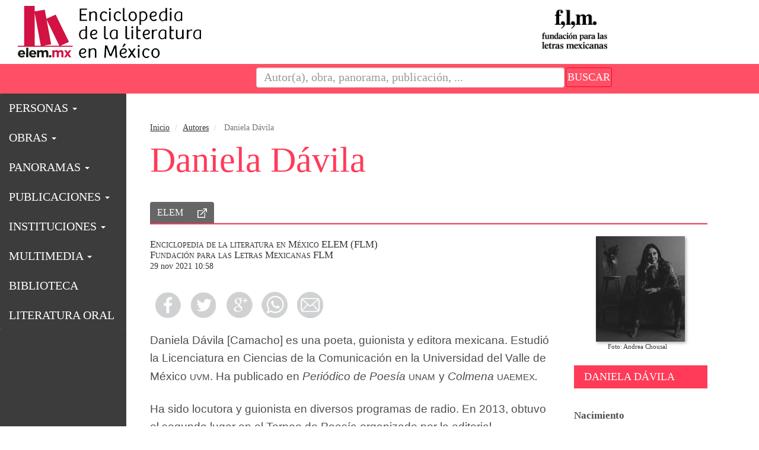

--- FILE ---
content_type: text/html; charset=UTF-8
request_url: https://www.elem.mx/autor/datos/118133
body_size: 18573
content:
 
   
 <!DOCTYPE html>
<html lang="es" data-ng-app="app">
    <head>
        <meta charset="utf-8">
        <meta http-equiv="X-UA-Compatible" content="IE=edge">
        <meta name="viewport" content="width=device-width, initial-scale=1">
        
        <meta name="google-site-verification" content="9lgfG3kMFZR9yTjzH-frb0_Ri2WOdmHMu2shEqulQs8" />
        <!--<meta name="viewport" content="width=device-width, initial-scale=1.0" />-->

        <meta http-equiv="cache-control" content="no-cache" />
		<!--<base href="/">-->
       
        <meta name="description" content="1990.  Nació en: Estado de México.  Aquí podrás encontrar los detalles de la vida del autor, pseudónimos, su obra publicada, artículos y libros que se han escrito en relación al autor." />        <title>Daniela  Dávila - Detalle del autor - Enciclopedia de la Literatura en México - FLM</title>

        <style type="text/css">

            /* UTILIZADOS INICIALMENTE PARA COLOR ESPECIAL CELITMEX / TRALITMEX */
            /*IDS DE ENTRADAS ACTUALES - Panorama - Obra - Autor - Institucion */
                                                                        /* END UTILIZADOS INICIALMENTE */

            /* Color especial para CELITMEX */
                                                            
            /* Color especial para TRALITMEX */
                        
            /* Color especial para LENGUAS */
            
            /* Color para repertorio excritores */
                        

            /* CALCULA VARIABLE PARA ETILOS TRALITMEX */
            /* PREEMPLAZARA SISTEMA DE IDS ANTERIOR (ARRIBA) */
                                        /*PRUEBA VERIFICA SI TIENE TAB TRALITMEX*/
                 /*datos_semb caso autores */
                                                                    /* END PRUEBA VERIFICA SI TIENE TAB TRALITMEX*/
                        /* END CALCULA VARIABLE PARA ETILOS TRALITMEX */

            /* ESTILOS COLOR TEMPLATE */
            
        </style>

        
        <!-- Latest compiled and minified CSS -->
        <script src="https://ajax.googleapis.com/ajax/libs/jquery/1.12.4/jquery.min.js"></script>
        <!-- Bootstrap -->
        <link rel="stylesheet" href="https://maxcdn.bootstrapcdn.com/bootstrap/3.3.7/css/bootstrap.min.css" integrity="sha384-BVYiiSIFeK1dGmJRAkycuHAHRg32OmUcww7on3RYdg4Va+PmSTsz/K68vbdEjh4u" crossorigin="anonymous">
        <!-- NUEVOS ESTILOS CREADOS PARA ESTA PLANTILLA -->
        <link rel="stylesheet" type="text/css" href="https://www.elem.mx/views/layout/elemfront2017/css/styles_ori.css" />
                     
        <meta name="google-site-verification" content="ra-TBqD-rCyEwMzQmqMyAq8sPyGRRcosGVZhSU0cwFU"/>
        
        
            <script>
                (function(i,s,o,g,r,a,m){i['GoogleAnalyticsObject']=r;i[r]=i[r]||function(){
                (i[r].q=i[r].q||[]).push(arguments)},i[r].l=1*new Date();a=s.createElement(o),
                m=s.getElementsByTagName(o)[0];a.async=1;a.src=g;m.parentNode.insertBefore(a,m)
                })(window,document,'script','//www.google-analytics.com/analytics.js','ga');

                ga('create', 'UA-35157223-1', 'auto');
                ga('require', 'displayfeatures');
                ga('send', 'pageview');
            </script>
        

        <!-- FB -->
        
        
            
        
       
    </head>

    <body data-ng-controller="controllerForm">

        <div id="fb-root"></div>
        <script>
            (function (d, s, id) {
                var js, fjs = d.getElementsByTagName(s)[0];
                if (d.getElementById(id)) return;
                js = d.createElement(s); js.id = id;
                js.src = "//connect.facebook.net/es_ES/sdk.js#xfbml=1&version=v2.9";
                fjs.parentNode.insertBefore(js, fjs);
            }(document, 'script', 'facebook-jssdk'));
        </script>

        
        

        <div id="root" style="width: 100%; overflow: hidden;">
            <!-- Header -->
                <!-- Header general -->
    <div class="blog-header">
        <h1 class="blog-title" style="display:none">Enciclopedia de la Literatura en México</h1>
        <!--<p class="lead blog-description"></p>-->
        <div id="header" class="row">
            <div class="col-md-12">
                <div id="logo_elem" class="col-md-4 col-sm-5 col-xs-5 col-lg-4" style="padding-left: 0px;">
                    <a href="https://www.elem.mx/">
                        
                        <img src="https://www.elem.mx/views/layout/elemfront2017/img/elem_logo_2019.svg" border="0" style="width: 90%; margin: 10px 4px;" alt="Enciclopedia de la literatura en México"/>
                        
                    </a>
                </div>
                <div id="logo_inst" class="col-md-6 col-sm-7 col-xs-7 col-lg-6" style="">
                    
                    
                        
                         
                         <div id="logo_flm_left" class="col-md-4 col-sm-4 col-xs-6 col-lg-3" style="float: right; top: 0px; padding-right: 0px;">
                            <a href="http://flm.mx" target="_blank">
                                <img src="https://www.elem.mx/views/layout/elemfront2017/img/logoflm.png" style="width:80%;height:auto;" alt="Fundación para las letras mexicanas">
                            </a>
                        </div>

                        
                        <!--141121<img src="https://www.elem.mx/views/layout/elemfront2017/img/logo_elem_right.gif" width="397" height="100" />-->
                        <div id="logo_flm_left" class="col-md-4 col-sm-4 col-xs-6 col-lg-3" style="float:right;top:15px;padding-right:0px;">
                            <a href="http://flm.mx" target="_blank">
                                
                            </a>
                        </div>

                                        
                </div> <!-- logo_inst -->
            </div>
        </div>
    </div>
    <!-- END Header general -->
    <!-- Buscador  onFocus="javascript:document.frmbusca_top.bus.value=''; -->
    <div id="navdiv" class="row" style="margin: 0;">
        
            <nav id="buscadormain" class="navbar navbar-default nav-stacked" role="navigation" data-spy="affix" data-offset-top="150" style="margin-bottom: 0px; border-radius: 0px; z-index: 999;">

                <form id="frmbusca_top" name="frmbusca_top" method="get" action="https://www.elem.mx//buscador" class="navbar-form pull-right" style="width:100%; position: relative; border: solid 0; margin: 0; padding: 5px 0px 0px 0px;">
                    <input type="hidden" name="sitesearch" value="http://elem.mx/" />
                    <div class="col-md-5 col-md-offset-4 col-xs-9" style="padding-left: 5px; padding-right: 8px; margin-right: -6px;">
                        <input type="text" placeholder="Autor(a), obra, panorama, publicación, ..." class="texto_bus box form-control" name="bus" id="bus" style="width: 100%;">
                    </div>
                    <div class="col-md-3 col-xs-2" style="padding-left: 0;">
                        <button type="submit" class="btn btn-default btn-sm btn-buscar" style="color: #fff; font-variant: small-caps; /*font-weight: bold;*/ font-size: 18px; padding: 2px; text-transform: uppercase; font-family: avenir next medium condensed !important;">Buscar</button>
                    </div>
                </form>
            </nav>
        
    </div>
    <!-- END Buscador -->

            <!-- END Header -->

            <!-- CONTENT -->
            <div class="container-fluid" style="background-color: #3C3C3C;/*background-color: #f9bec7;*/ padding: 0 !important;">

                <!-- NAVBAR MENU PRINCIPAL -->
<div class="col-md-12 col-lg-2 navbar-elem" style="background-color: #d21243;/*background-color: #d21243; height: 100%; top: -0.1em;*/ padding: 0px;">
    <div id="menu2">
        <nav id="menumain" class="navbar navbar-default menuelem nav-stacked" role="navigation" data-spy="affix" data-offset-top="150" style="background-color: #3C3C3C; /*background-color: #d21243;*/ border: solid 0px; margin-bottom: 0px !important; z-index: 999 !important;">
            <!-- Brand and toggle get grouped for better mobile display -->
            <div class="navbar-header">
                <button type="button" class="navbar-toggle" data-toggle="collapse" data-target=".navbar-ex1-collapse">
                    <span class="sr-only">Toggle navigation</span>
                    <span class="icon-bar"></span>
                    <span class="icon-bar"></span>
                    <span class="icon-bar"></span>
                </button>
                <!--<a class="navbar-brand" href="#">Menú</a>-->
            </div>

            <div class="collapse navbar-collapse navbar-ex1-collapse">
                <ul class="nav nav-pills nav-stacked sf-menu2">          
                                                                                                                <li id="menu-autores" class="dropdown">
                                        <a href="#" class="dropdown-toggle" data-toggle="dropdown" role="button" aria-haspopup="true" aria-expanded="false">
                                            PERSONAS <span class="caret"></span>
                                        </a>

                                        <ul class="dropdown-menu">
                                                                                                                                                <li>
                                                        <a href="https://www.elem.mx/autores/f/1/a/tipo/1/tipo_lengua/ROM/lengua/1/grupo/Creador" style="font-family: 'Avenir Next Condensed' !important;">Autores</a>
                                                    </li>
                                                                                                
                                                                                                                                                <li>
                                                        <a href="https://www.elem.mx/autores/f/1/a/tipo/3/tipo_lengua/ROM/lengua/1" style="font-family: 'Avenir Next Condensed' !important;">Traductores</a>
                                                    </li>
                                                                                                
                                                                                                                                                <li>
                                                        <a href="https://www.elem.mx/autores/f/1/a/tipo/8/tipo_lengua/ROM/lengua/1/grupo/Mediador" style="font-family: 'Avenir Next Condensed' !important;">Mediadores</a>
                                                    </li>
                                                                                                
                                                                                                                                                <li>
                                                        <a href="https://www.elem.mx/autores/f/1/a/tipo/1017/tipo_lengua/ROM/lengua/1" style="font-family: 'Avenir Next Condensed' !important;">Creadores orales</a>
                                                    </li>
                                                                                                
                                                                                    </ul>
                                    </li>
                                                            
                                                                                            <li id="menu-obras" class="dropdown">
                                        <a href="#" class="dropdown-toggle" data-toggle="dropdown" role="button" aria-haspopup="true" aria-expanded="false">
                                            OBRAS <span class="caret"></span>
                                        </a>

                                        <ul class="dropdown-menu">
                                                                                                                                                <li>
                                                        <a href="https://www.elem.mx/obras/poesia" style="font-family: 'Avenir Next Condensed' !important;">Poes&iacute;a</a>
                                                    </li>
                                                                                                
                                                                                                                                                <li class="dropdown-submenu">
                                                        <a class="test" tabindex="-1" href="#">
                                                            Narrativa »  
                                                        </a>
                                                        <ul class="dropdown-menu">
                                                                                                                            <li>
                                                                    <a href="https://www.elem.mx/obras/narrativa/cuento">
                                                                        Cuento
                                                                    </a>
                                                                </li>
                                                                                                                            <li>
                                                                    <a href="https://www.elem.mx/obras/narrativa/novela">
                                                                        Novela
                                                                    </a>
                                                                </li>
                                                                                                                            <li>
                                                                    <a href="https://www.elem.mx/obras/narrativa/cronica">
                                                                        Crónica
                                                                    </a>
                                                                </li>
                                                                                                                    </ul>
                                                    </li>
                                                                                                
                                                                                                                                                <li>
                                                        <a href="https://www.elem.mx/obras/dramaturgia" style="font-family: 'Avenir Next Condensed' !important;">Dramaturgia</a>
                                                    </li>
                                                                                                
                                                                                                                                                <li>
                                                        <a href="https://www.elem.mx/obras/ensayo" style="font-family: 'Avenir Next Condensed' !important;">Ensayo</a>
                                                    </li>
                                                                                                
                                                                                                                                                <li class="dropdown-submenu">
                                                        <a class="test" tabindex="-1" href="#">
                                                            Obras biográficas »  
                                                        </a>
                                                        <ul class="dropdown-menu">
                                                                                                                            <li>
                                                                    <a href="https://www.elem.mx/obras/biograficas/biografias">
                                                                        Biografías, autobiografías y memorias
                                                                    </a>
                                                                </li>
                                                                                                                            <li>
                                                                    <a href="https://www.elem.mx/obras/biograficas/diarios">
                                                                        Diarios y cuadernos de notas
                                                                    </a>
                                                                </li>
                                                                                                                            <li>
                                                                    <a href="https://www.elem.mx/obras/biograficas/epistolarios">
                                                                        Epistolarios
                                                                    </a>
                                                                </li>
                                                                                                                    </ul>
                                                    </li>
                                                                                                
                                                                                                                                                <li>
                                                        <a href="https://www.elem.mx/obras/antologias" style="font-family: 'Avenir Next Condensed' !important;">Títulos con dos o más géneros</a>
                                                    </li>
                                                                                                
                                                                                                                                                <li>
                                                        <a href="https://www.elem.mx/obras/critica" style="font-family: 'Avenir Next Condensed' !important;">Crítica y estudios sobre géneros varios</a>
                                                    </li>
                                                                                                
                                                                                    </ul>
                                    </li>
                                                            
                                                                                            <li id="menu-panoramas" class="dropdown">
                                        <a href="#" class="dropdown-toggle" data-toggle="dropdown" role="button" aria-haspopup="true" aria-expanded="false">
                                            PANORAMAS <span class="caret"></span>
                                        </a>

                                        <ul class="dropdown-menu">
                                                                                                                                                <li>
                                                        <a href="https://www.elem.mx/panoramas/grupos" style="font-family: 'Avenir Next Condensed' !important;">Grupos</a>
                                                    </li>
                                                                                                
                                                                                                                                                <li>
                                                        <a href="https://www.elem.mx/panoramas/esteticas" style="font-family: 'Avenir Next Condensed' !important;">Est&eacute;ticas</a>
                                                    </li>
                                                                                                
                                                                                                                                                <li>
                                                        <a href="https://www.elem.mx/panoramas/literatura" style="font-family: 'Avenir Next Condensed' !important;">Literatura y sociedad</a>
                                                    </li>
                                                                                                
                                                                                                                                                <li>
                                                        <a href="https://www.elem.mx/panoramas/disciplina" style="font-family: 'Avenir Next Condensed' !important;">Literatura y otras disciplinas</a>
                                                    </li>
                                                                                                
                                                                                                                                                <li>
                                                        <a href="https://www.elem.mx/panoramas/filologia" style="font-family: 'Avenir Next Condensed' !important;">Filolog&iacute;a y teor&iacute;a literaria</a>
                                                    </li>
                                                                                                
                                                                                                                                                <li>
                                                        <a href="https://www.elem.mx/panoramas/cultura" style="font-family: 'Avenir Next Condensed' !important;">Cultura editorial</a>
                                                    </li>
                                                                                                
                                                                                                                                                <li>
                                                        <a href="https://www.elem.mx/panoramas/traduccion" style="font-family: 'Avenir Next Condensed' !important;">Cultura de la traducci&oacute;n</a>
                                                    </li>
                                                                                                
                                                                                                                                                <li>
                                                        <a href="https://www.elem.mx/panoramas/linguistica" style="font-family: 'Avenir Next Condensed' !important;">Ling&uuml;&iacute;stica</a>
                                                    </li>
                                                                                                
                                                                                    </ul>
                                    </li>
                                                            
                                                                                            <li id="menu-publicaciones" class="dropdown">
                                        <a href="#" class="dropdown-toggle" data-toggle="dropdown" role="button" aria-haspopup="true" aria-expanded="false">
                                            PUBLICACIONES <span class="caret"></span>
                                        </a>

                                        <ul class="dropdown-menu">
                                                                                                                                                <li>
                                                        <a href="https://www.elem.mx/publicaciones/revistas" style="font-family: 'Avenir Next Condensed' !important;">Revistas</a>
                                                    </li>
                                                                                                
                                                                                                                                                <li>
                                                        <a href="https://www.elem.mx/publicaciones/suplementos" style="font-family: 'Avenir Next Condensed' !important;">Suplementos</a>
                                                    </li>
                                                                                                
                                                                                                                                                <li>
                                                        <a href="https://www.elem.mx/publicaciones/secciones" style="font-family: 'Avenir Next Condensed' !important;">Secciones</a>
                                                    </li>
                                                                                                
                                                                                                                                                <li>
                                                        <a href="https://www.elem.mx/publicaciones/colecciones_editoriales" style="font-family: 'Avenir Next Condensed' !important;">Colecciones editoriales</a>
                                                    </li>
                                                                                                
                                                                                    </ul>
                                    </li>
                                                            
                                                                                            <li id="menu-instituciones" class="dropdown">
                                        <a href="#" class="dropdown-toggle" data-toggle="dropdown" role="button" aria-haspopup="true" aria-expanded="false">
                                            INSTITUCIONES <span class="caret"></span>
                                        </a>

                                        <ul class="dropdown-menu">
                                                                                                                                                <li>
                                                        <a href="https://www.elem.mx/instituciones/estudio" style="font-family: 'Avenir Next Condensed' !important;">Estudio</a>
                                                    </li>
                                                                                                
                                                                                                                                                <li>
                                                        <a href="https://www.elem.mx/instituciones/investigacion" style="font-family: 'Avenir Next Condensed' !important;">Investigaci&oacute;n</a>
                                                    </li>
                                                                                                
                                                                                                                                                <li>
                                                        <a href="https://www.elem.mx/instituciones/difusion" style="font-family: 'Avenir Next Condensed' !important;">Difusi&oacute;n</a>
                                                    </li>
                                                                                                
                                                                                    </ul>
                                    </li>
                                                            
                                                                                            <li id="menu-multimedia" class="dropdown">
                                        <a href="#" class="dropdown-toggle" data-toggle="dropdown" role="button" aria-haspopup="true" aria-expanded="false">
                                            MULTIMEDIA <span class="caret"></span>
                                        </a>

                                        <ul class="dropdown-menu">
                                                                                                                                                <li class="dropdown-submenu">
                                                        <a class="test" tabindex="-1" href="#">
                                                            Videos »  
                                                        </a>
                                                        <ul class="dropdown-menu">
                                                                                                                            <li>
                                                                    <a href="https://www.elem.mx/multimedia/octaviopaz">
                                                                        Videos de Octavio Paz
                                                                    </a>
                                                                </li>
                                                                                                                            <li>
                                                                    <a href="https://www.elem.mx/multimedia/literaturas">
                                                                        Literaturas en México
                                                                    </a>
                                                                </li>
                                                                                                                            <li>
                                                                    <a href="https://www.elem.mx/multimedia/multimedia">
                                                                        Galer&iacute;a completa
                                                                    </a>
                                                                </li>
                                                                                                                    </ul>
                                                    </li>
                                                                                                
                                                                                                                                                <li>
                                                        <a href="https://www.elem.mx/multimedia/audio" style="font-family: 'Avenir Next Condensed' !important;">Audios</a>
                                                    </li>
                                                                                                
                                                                                    </ul>
                                    </li>
                                                            
                                                        
                                    <li>
                                        <a href="https://www.elem.mx/biblioteca" style="">BIBLIOTECA</a>
                                    </li>

                                                            
                                                        
                                    <li>
                                        <a href="https://www.elem.mx/literatura_oral" style="">LITERATURA ORAL</a>
                                    </li>

                                                            
                                                            </ul>
            </div><!-- /.navbar-collapse -->
        </nav>
    </div>            
</div>
<!-- END NAVBAR MENU PRINCIPAL -->                <!-- MAIN CONTENT = article + sidebar -->
            
                <div class="col-sm-12 col-md-12 col-lg-10 blog-main" style="background-color: #fff;">

                    
                    <noscript><p>Para el correcto funcionamiento debe tener el soporte de javascript habilitado</p></noscript>
                                                            

                                        <div class="blog-post row">
                        
                        

    

          
          
                
                            
         

            	
                
                                                                
                
                                                                                                
                                                
                                                
                                                
                 
                
                				
             
            
          
    
        
 

    
    <div class="col-md-12">
            <ol id="breadcrumb" class="breadcrumb" style="background-color: #fff; padding-left: 0; /*margin-top: 10px; margin-left: 5px; width: 98%;*/ margin-bottom: 0px;">
                
    <li><a href="https://www.elem.mx/">Inicio</a></li>
    <li><a href="/autores/">Autores</a></li>
    <li class="active"> Daniela  Dávila </li>
 
            </ol>
    </div>

    
    <div id="title" class="col-md-12 col-lg-10" style="margin-bottom: 25px;">
        <h1 class="blog-post-title">
             
    Daniela  Dávila
 
        </h1>
    </div>
    
    
    
    
        
    

    
    <div class="col-md-12 col-lg-10">
        
        <div id="flowertabs" class="modernbricksmenu2">
            <ul id="tabsarticle" class="nav nav-tabs" role="tablist">

                 
                
                                                                
                    
                    
                    
                                                                                    

                    

                                        
                    

                                                                            

                        
                                                    
                                                


                        
                        
                        

                         

                             
                                                            
                                                        
                                                                <li role="presentation"  class="active" >
                                    <a href="#tcontent1" aria-controls="tcontent1" role="tab" data-toggle="tab" style="border-radius: 4px 0px 0 0 !important; margin-right: 0 !important; border: 0 !important;">
                                                                                    ELeM
                                                                                
                                            <a href="http://www.elem.mx/" target="_blank" style="border: 0; border-radius: 0px 4px 0 0;">
                                                <img src="http://www.elem.mx/views/layout/elemfront2017/img/irobra_blanco-19.svg" style="width:16px;" />
                                            </a>
                                        
                                    </a>
                                </li>  
                                                    
                        
                                                                                                

                    
                                           

                 

            </ul>

            

        </div> 

    </div>
    

    
    <div class="blog-sidebar col-md-3 col-md-push-9 col-lg-3 col-lg-push-7">
        
    

    <div class="sidebar-module sidebar-module-inset">
        <div class="img_autor" style="text-align: center !important;">
            <img src="http://elemblob.blob.core.windows.net/media/daniela_davila_alejandra_daniela_davila_camachoa61a170020c934_500h.jpg" title="Foto: Andrea Chousal" width="150" class="imagen" border="0" alt="Foto: Andrea Chousal" />
            <br />
            <div style="width:95%;float:left; /*margin-left: 20px;*/ font-size: 0.8em !important; text-align: center !important; padding-bottom: 15px; " >Foto: Andrea Chousal</div>
            <br />
        </div>
        <h3 class="sideautor-title" style="background-color:#ff3b59; padding: 10px; color: #fff; font-weight: 100; padding-left: 17px; font-size: 18px; text-transform: uppercase;">
            Daniela  Dávila
        </h3>
        <div class="datos">

                                    <p>&nbsp;</p>
            
			
           <div class="note" style="border-bottom: #ff3b59 solid 1px; ">
            <b>Nacimiento</b><br  />1990<br />			
			            Estado de México <br />		   </div>
		   
		   
		   		   
		   		   
             
                                        <br />
            			
            	    
            <!--Datos de la instituciones en que participo-->  
            
					 
			
			 <b>Actividad y lengua</b> <br  /> 			 
			                 
                                 
                 	
                Autor(a)
                     
                                                    
                         en español
                                           
                    <br />
                           
                                 
                 	
                Editor(a)
                     
                                                    
                         en español
                                           
                    <br />
            			           
            <!--resultados de tipos_derecho_autores_autores-->
            			
			      
			 
            
            
            <!--fin resultados de tipos_derecho_autores_autores-->
            
        </div> <!-- END datos-->



    
            <h3 class="sideautor-title" style="background-color: #ff3b59; padding: 10px; color: #fff; font-weight: 100; padding-left: 17px; font-size: 18px; text-transform: uppercase;">
                OBRA PUBLICADA <a href="/autor/obra/directa/118133/" > <img src="/views/layout/elemfront2017/img/irobra_blanco-19.svg" style="width:19px; padding-bottom:2%;" /></a>
            </h3>

            <h3 class="sideautor-title" style="background-color: #ff3b59; padding: 10px; color: #fff; font-weight: 100; padding-left: 17px; font-size: 18px; text-transform: uppercase;">
                BIBLIOGRAFÍA RELACIONADA <a href="/autor/obra/indirecta/118133" > <img src="/views/layout/elemfront2017/img/irobra_blanco-19.svg" style="width:19px; padding-bottom:2%;" /></a>
            </h3>


            <!-- AQUI VA INSTITUCIONES -->

    </div> <!-- END sidebar-module -->

    <!--<div class="sidebar-module">
                <h4>Elsewhere</h4>
                <ol class="list-unstyled">
                    <li><a href="#">GitHub</a></li>
                    <li><a href="#">Twitter</a></li>
                    <li><a href="#">Facebook</a></li>
                </ol>
    </div>-->

    </div>
    <!-- /.blog-sidebar -->
    

    
    <div class="post-content col-md-9 col-md-pull-3 col-lg-7 col-lg-pull-3">
        <div class="row Texto_Autor">
            <!--<p class="blog-post-meta">January 1, 2014 by <a href="#">Mark</a></p>-->
            
    <!--<p class="blog-post-meta">January 1, 2014 by <a href="#">Mark</a></p>-->

        </div>
        <div id='ajaxDemo' class='clearfix'>
            <div class='Texto_Autor' >
                <!--inicio de seccion donde se pintan las biografias del autor -->
                <div class="bio_autor">
                    <!--inicio de seccion donde crean los divisores que continen las biografias del autor y los pseudonimos -->
                    
                    <!-- sección de articulos relacionados con el autor-->
                    
                    
                        <div class="tab-content">
        
        
        
        
    




 

    
         
        
    
        
        
        
                            
        <div id="tcontent1" class="tab-pane active">
            <div id="cont_art_rel" style="width: 100%">


                 
                    
                                                    
                
                
<div class="autoria">

            
        
                            
        
        

        
             
                                   
        
        <div id="inter_inst_autoria" style="line-height:18px; font-size:17px;">
            <a href="/institucion/datos/3054" target="_parent"  class="link2" style="font-variant: small-caps; text-decoration:none;" >Enciclopedia de la literatura en México ELEM (FLM)</a> 
            <!--<br /> -->
            
        </div>
                                       
        
        <div id="inter_inst_autoria" style="line-height:18px; font-size:17px;">
            <a href="/institucion/datos/1696" target="_parent"  class="link2" style="font-variant: small-caps; text-decoration:none;" >Fundación para las Letras Mexicanas FLM</a> 
            <!--<br /> -->
            
        </div>
            			
                    
                        
             

                        29 nov 2021  10:58  
        

    
</div> 
<!-- END autoria -->
                

                
                
                

                
                
                
<div id="redessociales">
    <ul id= "iconos">
        <li id="facebook"><a href="https://www.facebook.com/sharer/sharer.php?u=http://www.elem.mx/autor/datos/118133" title="Compartir en Facebook" target="_blank"></a></li>
        <li id="twitter"><a href="http://twitter.com/share?text=&url=http://www.elem.mx/autor/datos/118133" title="Compartir en Twitter" target="_blank"></a> </li>
        <li id="gplus"><a href="https://plus.google.com/share?url=http://www.elem.mx/autor/datos/118133" title="Compartir en google plus" target="_blank"></a></li>
        <li id="whatsapp"><a href="whatsapp://send?text=http://www.elem.mx/autor/datos/118133" title="Compartir en WhatsApp" target="_blank"></a></li>
        <li id="email"><a href="mailto:?body=http://www.elem.mx/autor/datos/118133" title="Compartir por Email" target="_blank"></a></li>
    </ul>       
</div>



                


                <div class="postcontent" style="display:block;">
                    
                    
                                            
                    <p dir="ltr">Daniela D&aacute;vila [Camacho] es una poeta, guionista y editora mexicana. Estudi&oacute; la Licenciatura en Ciencias de la Comunicaci&oacute;n en la Universidad del Valle de M&eacute;xico <span style="font-variant:small-caps">uvm</span>. Ha publicado en <em>Peri&oacute;dico de Poes&iacute;a</em> <span style="font-variant:small-caps">unam </span>y&nbsp;<em>Colmena</em> <span style="font-variant:small-caps">uaemex</span><em>.</em></p>

<p dir="ltr">Ha sido locutora y guionista en diversos programas de radio. En 2013, obtuvo el segundo lugar en el Torneo de Poes&iacute;a organizado por la editorial Versodestierro.</p>

                    

                    <div class='note' style="font-size:13px; text-align:left; background-color: #e4e4e4; padding: 10px;">
                        
                                                    Obra de consulta:
                        
                        
                         
                                                                            
                        
                        
                         
                        
                        
                        
                         
                                                                            

                        <a href='http://www.elem.mx/'   target='_blank' ><i>Enciclopedia de la literatura en México</i>  </a>
                    
                    </div>

                    
                                        
                </div>

            </div>
        </div>
     
    
      

    
     
        

    
       
  
    

 

    

</div>

<!-- seccion donde se habilitan los tabs -->
    
<!--fin de seccion--> 
                    
                    
                    

	
	        <div class="postcontent" style="display:block;">
             
             
            <!--150526               
                                    150526-->

                                                                </div>
    

    <!--inicia materias relacionadas-->
	


    
    
    
                

    <div id="multimedia" class="listado multimediaArt">
     
</div> <!-- div multimedia end -->
    <!--termina div multimedia-->
    




        
                <!--Datos de la instituciones en que participo-->  
                                            <div class="institucionesArt">
                    <h3 class="subtitleArt" style="font-weight:800">Instituciones, distinciones o publicaciones </h3>
                    <br>
                                                                                                                                                                        
                                                    <a href="/institucion/datos/3563" >Programa de Estímulo a la Creación y al Desarrollo Artístico PECDA (Secretaría de Cultura, antes CONACULTA)</a>
                                                            <div>
                                    <span style="font-weight:800">Fecha de ingreso: </span> 2018
                                </div>
                                                                                                                                                                    <div>
                                            <span style="font-weight:800">Fecha de egreso: </span>2019
                                        </div>
                                                                                                                                                                                                <!-- Deshabilitado 03032016
                                    <span style="font-weight:800">Cargo: </span><br /> 
                                    -->
                                                                <div>
                                    Becaria (Estado de México)
                                </div>
                                <hr />
                                                                                        </div>
                        <!--Fin de Datos de la instituciones en que participo--> 
			
			                <div class="controlAut"> 
                    <div class="subtitleArt col-lg-4 col-md-4 col-sm-4 col-xs-12" style="padding-left: 0;">
                        Control de autoridades&nbsp;
                    </div>
                    <div class="bodyControlAut col-lg-8 col-md-8 col-sm-8 col-xs-12" style="padding-left: 0;">
                                                                                    <a href="http://id.loc.gov/authorities/names/

ns2011000934">
                                    LCCN&nbsp;ns2011000934
                                </a> |
                                
                                                            <a href="http://www.isni.org/isni/0000000356373298">
                                    ISNI
&nbsp;0000000356373298
                                </a> |
                                
                                                            <a href="https://viaf.org/viaf/185838845">
                                    VIAF&nbsp;185838845
                                </a> |
                                
                            		 
                                            </div>
                </div>
            			               
            

        



                    
                    

                </div>
            </div>
        </div>
    </div> <!-- /.post-content col-md-8-->
    


                    </div>
                </div>
                <!-- MAIN CONTENT = article + sidebar --> <!-- /.blog-main -->

            </div> <!-- END .container-->
            <!-- END CONTENT --><!-- /.row -->

            <!-- Footer -->
            <footer id="footer" class="blog-footer" style="background-color: #333; height: auto; margin: 0;">
    
        <div class="container-fluid">
            <div class="col-xs-12 col-sm-12 col-md-12 col-lg-9" style="margin-top: 4%;">

                <div class="col-xs-12 col-sm-12 col-md-6 col-lg-6" style="height: 85px;">
                    <div class="col-xs-3 col-sm-3 col-md-3 col-lg-3" style="height: 100%;">
                        <img src="https://www.elem.mx/views/layout/elemfront2017/img/logos/FLM_bco.svg" class="img-responsive" alt="Fundación para las letras mexicanas" style="height: 100%;">
                    </div>
                    <div class="col-xs-5 col-sm-5 col-md-4 col-lg-5" style="height: 100%; max-width: 300px;">
                       <!--  <img src="https://www.elem.mx/views/layout/elemfront2017/img/logos/S.Cultura_bco.svg" class="img-responsive" alt="Secretaría de Cultura" style="height: 100%;"> -->
                    </div>

                                            <div class="col-xs-3 col-sm-3 col-md-4 col-lg-4" style="height: 100%;">
                            <img src="https://www.elem.mx/views/layout/elemfront2017/img/logos/SEGIB_bco.svg" class="img-responsive" alt="Secretaría General Iberoamericana" style="height: 100%;">
                        </div>
                                    </div>

                
                
                    <div class="col-xs-12 col-sm-12 col-md-6 col-lg-6" style="height: 85px;">

                                                

                        <div class="col-xs-5 col-sm-4 col-md-4 col-lg-4" style="height: 100%;">
                                                    </div>
                        <div class="col-xs-4 col-sm-3 col-md-4 col-lg-4" style="height: 100%;">
                                                    </div>
                        
                    </div>

                



            </div>

        
            <div class="col-xs-12 col-sm-12 col-md-12 col-lg-3">
                <div class="infofooter" style="color:#ffff; display:block; display: inline-block; text-align:center; max-width: 95%; padding: 10% 0px; font-size: 13px;">
                    <div class="renglon" style="margin-bottom: 20px;">
                        <a href="https://www.elem.mx/index/presentacion" style="color:#ffff;">Presentación</a> |
                        <a href="https://www.elem.mx/index/bienvenida_editorial" style="color:#ffff;">Bienvenida editorial</a> |
                        <a href="https://www.elem.mx/index/directorio" style="color:#ffff;"> Directorio</a>
                                                   <!--  <a href="https://www.elem.mx/index/convocatoria" style="color:#ffff;">Convocatorias</a>  -->
                            
                                                <br/>
                        <a href="https://www.elem.mx/index/politicas" style="color:#ffff;">Políticas de privacidad</a> |
                        <a href="https://www.elem.mx/index/nota" style="color:#ffff;">Nota legal</a>

                    </div>

                    <hr />

                    
                        <div class="renglon" style="margin-bottom: 20px;"> 
                            <a href="http://flm.mx" target="_blank" style="color:#ffff;">Fundación para las Letras Mexicanas A.C.</a> 
                            Liverpool 16, Col. Juárez. C.P. 06600. Ciudad de México.
                            <a href="mailto:elem.contacto@gmail.com" style="color:#ffff;">elem.contacto@gmail.com</a>
                            <a href="mailto:elem.contacto@flm.org.mx" style="color:#ffff;">elem.contacto@flm.org.mx</a>
                        </div>

                    
                    

                    <div class="renglon" style="margin-bottom: 20px;">
                        </a> México - Algunos derechos reservados C 2018
                    </div>
                </div>
            </div>

        </div>
      
     


    
</footer>


<!-- AddThis Smart Layers BEGIN -->
<!-- Go to http://www.addthis.com/get/smart-layers to customize -->

<!-- AddThis Smart Layers END --> 
            <!-- END Footer -->
                                        
            <div class="btnirarriba" style="display:none;">
                <img src="https://elem.mx/views/layout/elemfront2017/img/logos/irarriba-icon.svg" alt="ir arriba botón gral">
            </div>
        </div>
        <!-- /.container -->

         
        <link href='https://fonts.googleapis.com/css?family=Oswald' rel='stylesheet' type='text/css'>
        
        <script type="text/javascript" src="https://www.elem.mx/views/layout/elemfront2017/js/jquery.lazyload.js"></script> 
        <script type="text/javascript" src="https://www.elem.mx/views/layout/elemfront2017/js/hoverIntent.js"></script>
        <script type="text/javascript" src="https://www.elem.mx/views/layout/elemfront2017/js/superfish.js"></script>   
        <!--<link rel="stylesheet" type="text/css" href="https://www.elem.mx/views/layout/elemfront2017/css/style.css" />-->
        <!--<link rel="stylesheet" type="text/css" href="https://www.elem.mx/views/layout/elemfront2017/css/superfish.css" media="screen" />-->

                            
                <link rel="stylesheet" type="text/css" href="https://www.elem.mx/views/autor/css/styles-thickbox.css" media="screen" />        
                    
                <link rel="stylesheet" type="text/css" href="https://www.elem.mx/views/autor/css/image-slider.css" media="screen" />        
                    
                <link rel="stylesheet" type="text/css" href="https://www.elem.mx/views/autor/css/prettyPhoto.css" media="screen" />        
                    
                <link rel="stylesheet" type="text/css" href="https://www.elem.mx/views/autor/css/PrettyContentSlider.css" media="screen" />        
                    
                <link rel="stylesheet" type="text/css" href="https://www.elem.mx/views/autor/css/blue.monday/jplayer.blue.monday.css" media="screen" />        
                    
                <link rel="stylesheet" type="text/css" href="https://www.elem.mx/views/autor/css/jquery.bxslider.css" media="screen" />        
                    
                <link rel="stylesheet" type="text/css" href="https://www.elem.mx/views/autor/css/tooltip_los.css" media="screen" />        
                     

        <!--<script src="https://www.elem.mx/views/layout/elemfront2017/js/jquery-1.7.2.min.js" type="text/javascript" ></script>-->
        <script type="text/javascript" src="http://www.google.com/uds/api?file=uds.js&amp;v=1.0"></script>

                            
                <script src="https://www.elem.mx/views/autor/js/autoreslista.js" type="text/javascript"></script>        
                    
                <script src="https://www.elem.mx/views/autor/js/inicio.js" type="text/javascript"></script>        
                    
                <script src="https://www.elem.mx/views/autor/js/jquery.jplayer.min.js" type="text/javascript"></script>        
                    
                <script src="https://www.elem.mx/views/autor/js/jplayer.playlist.min.js" type="text/javascript"></script>        
                    
                <script src="https://www.elem.mx/views/autor/js/image-slider.js" type="text/javascript"></script>        
                    
                <script src="https://www.elem.mx/views/autor/js/slider_inicio.js" type="text/javascript"></script>        
                    
                <script src="https://www.elem.mx/views/autor/js/jquery.prettyPhoto.js" type="text/javascript"></script>        
                    
                <script src="https://www.elem.mx/views/autor/js/prettyIni.js" type="text/javascript"></script>        
                    
                <script src="https://www.elem.mx/views/autor/js/html5lightbox.js" type="text/javascript"></script>        
                    
                <script src="https://www.elem.mx/views/autor/js/jquery.bxslider.min.js" type="text/javascript"></script>        
                    
                <script src="https://www.elem.mx/views/autor/js/jquery.lazyload.js" type="text/javascript"></script>        
                       


        
            
         
    <script type="text/javascript">
        /* DATOS Y FUNCIONES GENERALES */

        $(document).ready(function () {
            //DETECTAR DISPOSITIVO UTILIZADO POR USUARIO:
            var isMobile = {
                Android: function () {
                    return navigator.userAgent.match(/Android/i);
                },
                BlackBerry: function () {
                    return navigator.userAgent.match(/BlackBerry/i);
                },
                iOS: function () {
                    return navigator.userAgent.match(/iPhone|iPad|iPod/i);
                },
                Opera: function () {
                    return navigator.userAgent.match(/Opera Mini/i);
                },
                Windows: function () {
                    return navigator.userAgent.match(/IEMobile/i);
                },
                any: function () {
                    return (isMobile.Android() || isMobile.BlackBerry() || isMobile.iOS() || isMobile.Opera() || isMobile.Windows());
                }
            };
            console.log(isMobile.any());
            //if (isMobile.any())
            //{
            //    alert('Dispositivo móvil detectado');
            //}
            var width = $(window).width(); //Ancho pantalla

            /* FIN DATOS Y FUNCIONES GENERALES */

            /* INICIA SCRIPTS PERSNONALIZADOS */
            /* MOD 07092017: TABS DESPLEGABLE (ACORDEÓN) COLUMNA C - SIDEBAR */
            //
            if(isMobile.any() != null && width <= 990){
                //Oculta si estamos de inicio en dispositivos moviles - resoluciones pequeñas:
                $("#aSide1-collapse2").collapse('hide');
            }
            /* FIN MOD 07092017: TABS DESPLEGABLE (ACORDEÓN) COLUMNA C - SIDEBAR */

            /*SISTEMA DE NOTAS FRONT */
            //$("body").tooltip({ selector: '[data-toggle=tooltip]' });
            //MOSTRAR POOVER 
            if(isMobile.any() == null && width >= 990){
                $('.irabajo').hover(function () {
                        // over
                        var abajonota = $(this).attr('data-nota'); //id-nota para ir abajo
                        var text = $("#"+abajonota).html();

                        //Implementar tooltips:
                        //$(this).attr( "title", $.trim(text));
                        //$(this).attr( "data-toggle", "tooltip");
                        //$(this).addClass("tooltiptext");
                        //$('[data-toggle="tooltip"]').tooltip();   
                        //$(this).tooltip('show');

                        $(this).attr( "data-toggle", "popover");
                        //$(this).attr( "trigger", "hover");
                        $(this).attr( "data-content", $.trim(text));
                        $(this).attr( "data-placement", "top");
                        $(this).attr( "data-html", "true");
                        $(this).popover('show');
                        $('[data-toggle="popover"]').popover();
                
                }, function () {
                    // out
                    //$(this).removeClass("tooltiptext");
                    $(this).popover('hide');
                });
                
                //Activa pooovers
                $(function () {
                    $('[data-toggle="popover"]').popover()
                })
            }

            $('.irabajo').click(function(){
                    var width = $(window).width(); //Ancho antalla
                    var abajonota = $(this).attr('data-nota'); //id-nota para ir abajo
                    var text = $("#"+abajonota).html();

                    //Si es dispositivo detectado (MOVIL) y tiene resolución especificada
                    if(isMobile.any() != null || isMobile.any() == null && width <= 991){

                        var modal = $("#modal-nota");
                        console.log(modal.val());

                        if(modal.is(':visible') == false){
                            //Contenido de nota:
                            //Agregar atributos "modal window" a "elemento actual".
                            $(this).attr( "data-toggle", "modal" );
                            //$(this).attr( "data-target", "#modal-"+abajonota);
                            $(this).attr( "data-target", "#modal-nota");
                            
                            //Eliminamos si modal está en dom html
                            modal.remove();
                            //Crear y Mostrar modal final
                            //set_modal("modal-"+abajonota, "", text);
                            set_modal("modal-nota", "", text);
                            

                        }
                        else if(modal.is(':visible') == true){
                            modal.modal("show");
                            $(".modal-body").html(text);
                        }

                            

                        $(".modal-backdrop").remove();
            
                        

                        //Cambiar tamaño de modal
                        if(width >= 600){
                            $("#modal-"+abajonota).css("width", "80%").css("margin", "0 auto");
                        }
                    }
                    else{ //Si no es dispositivo movil, activa ir arriba e ir abajo

                        $("#"+abajonota).css("background-color","#f1f1f1");
                        $(this).css("background-color","");
                        //abajonota = $("#"+abajonota);
                        //$(".parrafo").animate({ scrollTop: 0 }, 600);
                        $("html,body").animate({ scrollTop : $("#"+abajonota).offset().top - 60  }, 1500 );
                        return false;
                    }
            });
            $('.irarriba').click(function(){

                    var arribanota = $(this).attr('data-nota');
                    $("#"+arribanota).css("background-color","#f1f1f1");
                    $(this).css("background-color","");
                    //arribanota = $("#"+arribanota);
                    //$(".parrafo").animate({ scrollTop: 0 }, 600);
                    console.log(($("#"+arribanota).offset().top) - 50);
                    $("html,body").animate({ scrollTop : ($("#"+arribanota).offset().top) - 60  }, 1500 );
                    return false;
            });
        
            
            // $("#cont_art_rel img").each(function(i, item) {
            //     var imgcita = $(this).attr('src');
            //     if(imgcita == "http://elem.mx/views/layout/default/img/nota.jpg"){
            //         console.log($(this));
            //         //Obtenemos texto a mostrar:
            //         var text = $(this).attr('title');

            //         //Crear id de elemento modal a mostrar (segun texto obtenido)
            //         var idModal = text.substring(-4); //Obrtenemos solo primeras 5 letras de string
            //             idModal = idModal.toLowerCase(); //Conevertimos a minusculas
            //             idModal = idModal.replace(/[^\w ]+/g,'').replace(/\s+/g,'-'); //Elimina caracteres especiales - Espacios reemplazamos por '-'
            //             idModal = idModal+'-'+ i; //Conacatenamos numero de item

            //         //Agregar atributos a imagen "logo nota".
            //         $(this).attr( "data-toggle", "modal" );
            //         $(this).attr( "data-target", "#"+idModal);

            //         //Crear modal final
            //         set_modal(idModal, "", text);
            //         //alert(titletemp);
            //     }
                
            // });


            function set_modal(id, titulo, contenido)
            {
                //<!-- Modal -->
                var modal = `<div class="modal fade" id="`+id+`" tabindex="-1" role="dialog" aria-labelledby="myModalLabel">
                                <div class="modal-dialog" role="document" data-dismiss="modal">
                                    <div class="modal-content" style="background-color: #000000; color: #c8ccd1; max-height: 400px; overflow-y: auto; padding: 20px; border-bottom: 1px solid #202020 !important;">
                                        <div class="modal-header" style="border-bottom: 1px solid #101010 !important;">
                                            <div class="mw-ui-icon mw-ui-icon-citation mw-ui-icon-before text" title="">Nota</div>
                                            <button type="button" class="close" data-dismiss="modal" aria-label="Close">
                                                <span aria-hidden="true" style="color: #888888;">&times;</span>
                                            </button>
                                            <h4 class="modal-title" id="myModalLabel">`+titulo+`</h4>
                                        </div>
                                        <div class="modal-body" style="z-index: 9999;">
                                            `+contenido+`
                                        </div>
                                    </div>
                                </div>
                            </div>`;

                $('body').append(modal);
            }
            /* END SISTEMA DE NOTAS FRONT */
        });


        /* SISTEMA TABS HAMBURGUEZA */
        (function( $ ) {
                    
            function storeTabs($tabs, $destination) {
                // measure width
                $tabs.each(function() {
                    var width = $(this).outerWidth(true);
                    $(this).data('width', width);          
                });
                $tabs.prependTo($destination);
            }
                    
            function makeTabsResponsive($element) {

                var $tabs = $element.find('li');
                var $firstTab = $tabs.first();
                //console.log("$tabs:");
                //console.log($tabs);
                //console.log("$firstTab:");
                //console.log($firstTab);

                var individualTabHeight = $firstTab.outerHeight();
                var tabsHeight = $element.outerHeight();

                //console.log("TabsHeight = " + tabsHeight + " individualTabHeight = " + individualTabHeight );

                if(tabsHeight > individualTabHeight + 35) {
                            
                    // get y pos of first tab
                    var firstTabPos = $firstTab.offset();
                    //console.log("firstTabPos:");
                    //console.log(firstTabPos);

                    var thisTabPos;
                    $tabs.each(function() {

                        var $thisTab = $(this);

                        thisTabPos = $thisTab.offset();

                        //console.log("thisTabPos.top=" + thisTabPos.top  + "firstTabPos.top=" + firstTabPos.top);

                        if(thisTabPos.top > firstTabPos.top) {

                            var $dropdown = $element.find('.responsivetabs-more');
                                    
                            if(!$dropdown.length) {
                                var dropdownMarkup = '<li class="dropdown responsivetabs-more">'
                                + '<a href="#" class="navbar-toggle" data-toggle="dropdown" style="background-color: #fd223e !important; margin: 0 !important;"><span class="sr-only">Toggle navigation</span><span class="icon-bar"></span><span class="icon-bar"></span><span class="icon-bar"></span></a>'
                                + '<ul class="dropdown-menu dropdown-menu-right tabsartDropdown">'
                                + '</ul>';
                                $dropdown = $(dropdownMarkup);
                                $element.append($dropdown);
                                        
                            }

                        /* <button type="button" class="navbar-toggle" data-toggle="collapse" data-target=".navbar-ex1-collapse">
                            <span class="sr-only">Toggle navigation</span>
                            <span class="icon-bar"></span>
                            <span class="icon-bar"></span>
                            <span class="icon-bar"></span>
                        </button> */

                                    
                            var $previousTab = $thisTab.prev();
                            var $followingTabs = $thisTab.nextAll().not('.dropdown');

                            var $destination = $('.dropdown-menu', $dropdown);
                                    
                            if(!$thisTab.hasClass('dropdown')) {
                                storeTabs($followingTabs, $destination);
                                storeTabs($thisTab, $destination);
                            }
                            storeTabs($previousTab, $destination);
                                    
                            return;

                        }

                    });

                } else {
                        

                        
                    // check if enough space to move a menu item back out of "..."


                    // get parent width
                    var parentWidth = $element.parent().width();
                    var tabSetWidth = 0;
                    var xPxAvailable;

                    // calculate total width of tab set (can't just use width of ul because it is 100% by default)
                    $element.children('li').each(function() {
                        tabSetWidth += $(this).outerWidth(true);
                    });

                    // calculate available horizontal space
                    xPxAvailable = parentWidth - tabSetWidth;

                    //console.log("xPxAvailable = " + xPxAvailable);


                            
                    $element.find('.dropdown-menu li').each(function() {
                        if($(this).data('width') <= xPxAvailable) {
                            $(this).insertBefore($element.find('.responsivetabs-more')); 
                            xPxAvailable -= $(this).data('width');
                        } else {
                            return false;
                        } 
                    });

                    // if no menu items left, remove "..."
                    if(!$element.find('.dropdown-menu li').length) {
                        $element.find('.responsivetabs-more').remove();
                    }
                }

        
            }
        
                    
            $.fn.responsiveTabs = function() {
                        
                this.each(function() {
                    var tabs = $(this);
                    makeTabsResponsive(tabs); 
                    $(window).resize(function() {
                        makeTabsResponsive(tabs); 
                    });                    
                });
                        
                return this;
                        
            };
                    
        })( jQuery );

        /*EFECTO IR A EN TABS */
        //IR A: NAVTAB SELECCIONADO:
        $("#flowertabs > ul > li > a").on('shown.bs.tab',function (e) { 
            e.preventDefault();
            //botontab = $(this).attr('href');
            botontab = ".tab-content";
            //console.log(botontab);
            $('body,html').stop(true,true).animate({				
                    scrollTop: $(botontab).offset().top - 130
                },1000);
            //return false;
            //$(botontab).fadeIn();
        });

        // CONVERTIR TABS A HAMBURGUESA CUANDO CAMBIA TAMAÑO PANTALLA:
        //{ * < script src="https://cdn.rawgit.com/InventPartners/bootstrap-responsive-tabs/master/jquery.responsivetabs.js "></ script> * }
        /*//< scr ipt >*/
            $(window).resize(function() {
                $('.nav-tabs').responsiveTabs();
            }).resize();
            
            $('.nav-tabs').responsiveTabs();
        /*//< / scr ipt >*/

        ///* FIN SISTEMA TABS HAMBURGUEZA */

    </script>    


    <script type="text/javascript">
        jQuery(document).ready(function($){

                $('.button').click(function() {
                    
                    var id_cat=$(this).attr("id");
                    var id_cat=id_cat.substring(4, 10); 

                        $.ajax({
                                url: '/autor/multimedia2015_detalle/'+id_cat,
                                success: function(data) {

                                        $('#cont_list_'+id_cat).html(data);
                                        $('#mas_'+id_cat).hide();
                                        $('#menos_'+id_cat).show();
                                        $('#cont_list_'+id_cat).show();
                                }
                        });

                });
                
                $('.bot_c').click(function() {
                    var id_cat=$(this).attr("id");
                        
                    var id_cat=id_cat.substring(6, 10); 
                        $('#cont_list_'+id_cat).hide();
                        $('#mas_'+id_cat).show();
                        $('#menos_'+id_cat).hide();
                    });
                
        });
    </script>


        
        <script type="text/javascript" src="https://www.elem.mx/views/layout/elemfront2017/js/inicio.js"></script> 

        
        <!-- Latest compiled and minified JavaScript -->
        <script src="https://maxcdn.bootstrapcdn.com/bootstrap/3.3.7/js/bootstrap.min.js" integrity="sha384-Tc5IQib027qvyjSMfHjOMaLkfuWVxZxUPnCJA7l2mCWNIpG9mGCD8wGNIcPD7Txa"
            crossorigin="anonymous"></script>
             

        <link rel="stylesheet" href="https://cdnjs.cloudflare.com/ajax/libs/font-awesome/4.5.0/css/font-awesome.css">



        
        

        <script type>

            $(document).ready(function () {

                console.log("Template general");

                function reordenMenus() {
                    buscador = $("#buscadormain");
                    //console.log("cambiando resolución de pantalla");
                    //console.log($(window).width());


                    if ($(window).width() > 1201) {

                        buscador.prependTo('#navdiv');
                        
                        $(window).bind('scroll', function () { 
                            //console.log($(window).scrollTop());
                            if ($(window).scrollTop() > 100){
                                // navdiv = $("#navdiv");
                                
                                buscador.addClass("nav-stacked");
                                buscador.addClass("affix");
                                buscador.attr("data-spy", "affix");

                                //$("#menumain").css("width", "");
                                $("#menumain").width($(".navbar-elem").width());

                                //Para determinar ancho de div menu principal:
                                //Coloca el mismo ancho de .navbar-elem a .menuelem
                                //$(document).on('affix.bs.affix', '#menumain', function() {
                                //    $(this).width($(".navbar-elem").width());
                                //});
                            }
                            else{
                                buscador.removeClass("nav-stacked");
                                buscador.removeClass("affix");
                                buscador.attr("data-spy", " ");
                                
                            }
                        });

                        $("#menumain").width($(".navbar-elem").width());
                        $("#menumain").css("height", "auto");
                        $("#buscadormain").css("width", "100%");

                    }
                    else{
                        
                        buscador.prependTo('#menumain');
                        // buscador.css("display","inline-block").css("width", "78%").css("float","right").css("margin", "2px 5px");
                        buscador.removeClass("nav-stacked");
                        buscador.removeClass("affix");
                        buscador.attr("data-spy", " ");

                        // $("#menumain").css("background-color", "rgb(255, 79, 102)").css("top", 0);
                        //alert("hola");
                        // $("#menumain > div.navbar-header > button").css("margin-right", "0px");
                        $("#menumain").css("width", "100%");
                        $("#menumain").css("height", "auto");

                        $("#buscadormain").css("display", "inline-block");
                        $("#buscadormain").css("width", "78% !important");
                        $("#buscadormain").css("float", "right");
                    }
                }

                $(window).resize(reordenMenus).resize();
                $(window).bind("load", reordenMenus);
                $(window).bind("resize", reordenMenus);
                $(window).bind("orientationchange", reordenMenus);

            });

            


            //Para activar submenus
            $(document).ready(function(){
                $('.dropdown-submenu a.test').on("click", function(e){
                    $(this).next('ul').toggle();
                    e.stopPropagation();
                    e.preventDefault();
                });
            });

            $(document).ready(function() {
                // For the Second level Dropdown menu, highlight the parent	
                $( ".dropdown-menu" )
                .mouseenter(function() {
                    $(this).parent('li').addClass('active');
                })
                .mouseleave(function() {
                    $(this).parent('li').removeClass('active');
                });
            
            });

            //IR ARRIBA CODE
            //MUESTRA BOTÓN DESPES DE X SCROLL
            $(window).bind('scroll', function () { 
                if ($(window).scrollTop() > 1500) { 
                        $('.btnirarriba').fadeIn();
                } else { 
                        $('.btnirarriba').fadeOut();
                } 
            });

            //IR ARRIBA ACCIÓN
            $('.btnirarriba').click(function(){
                $("html,body").animate({ scrollTop : 0  }, 1500 );
                return false;
            });




            //PARA LAZY LOAD Y MULTIMEDIA MODAL + CARGAR NUEVOS VIDEOS
             // SCRIPT ESPECIAL PARA ESTE MODULO:
            jQuery(document).ready(function($){
                $("img.lazy").lazyload({
                /*container: $("#contenedor_lista"),	
                appear : function(elements_left, settings) {
                },
                load : function(elements_left, settings) {
                }*/
                });
            });

            /** SCRIPTS MULTIMEDIA **/
            jQuery(document).ready(function($){
                /* MUESTRA MÁS VÍDEOS */
                $('.button').click(function() {
                    var id_cat=$(this).attr("id");
                    var id_cat=id_cat.substring(4, 10); 

                    $.ajax({
                        url: 'http://www.elem.mx/multimedia/multimedia2015_detalle/'+id_cat,
                        success: function(data) {
                            $('#cont_list_'+id_cat).html(data);
                            $('#mas_'+id_cat).hide();
                            $('#menos_'+id_cat).show();
                            $('#cont_list_'+id_cat).show();
                        }
                    });
                });
                /* BOTON CERRAR */
                $('.bot_c').click(function() {
                    var id_cat=$(this).attr("id");
                    var id_cat=id_cat.substring(6, 10); 
                    $('#cont_list_'+id_cat).hide();
                    $('#mas_'+id_cat).show();
                    $('#menos_'+id_cat).hide();
                });

                $('#modalMultimedia').on('hidden.bs.modal', function (e) {
                    // do something...
                    //$("#modalMultimedia .modal-content").empty();
                    $( ".modal-body" ).empty();
                    $( ".modal-title" ).empty();
                })

                $(document).on('click', '.showMedia',function (e) { 
                    e.preventDefault();
                    var urlMedia = $(this).attr("href");
                    var tituloVideo = $(this).attr("title");

                    $( ".modal-body" ).load( urlMedia );
                    $( ".modal-title" ).append(tituloVideo);
                    
                    $('#modalMultimedia').modal('show');
                });
                    
            });


            /* MOD 11122017 - EFECTO ZOOM IMAGENES PORTADAS */
            $(function () {
                $('.zoom').click(function() {

                    if($(this).hasClass('zoomefect')) {
                        $(this).removeClass('zoomefect');
                        $(this).addClass('zoomout');
                    }
                    else{
                        $(this).addClass('zoomefect');
                    }
            
                });
            });
            /* FIN MOD 11122017 - EFECTO ZOOM IMAGENES PORTADAS */

        </script>




    </body>
</html>

--- FILE ---
content_type: text/html; charset=UTF-8
request_url: https://www.elem.mx/views/autor/css/blue.monday/jplayer.blue.monday.css
body_size: 149
content:
 
   no encontrado

--- FILE ---
content_type: text/html; charset=UTF-8
request_url: https://www.elem.mx/views/autor/css/jquery.bxslider.css
body_size: 149
content:
 
   no encontrado

--- FILE ---
content_type: text/css
request_url: https://www.elem.mx/views/layout/elemfront2017/css/styles_ori.css
body_size: 15626
content:
@charset "utf-8";
/* CSS Document */

@font-face{
	/*font-family: "Lucida Sans";*/
	font-family: Lucida Sans, Lucida Sans Unicode, Helvetica, Arial, sans-serif;
	/*src:url('LucidaSans.ttf');*/
}

@font-face{
	/*font-family: "Lucida Sans";*/
	/*src:url('LucidaSans.ttf');*/
	font-family: 'Avenir Next Condensed';
  	/*src: url("http://elem.mx/views/layout/elemfront2017/css/AvenirNextLTPro-Cn.ttf");*/ /* File to be stored at your site */ 

	/*src: url("http://elem.mx/views/layout/elemfront2017/css/AvenirNextLTPro-Cn.otf") format('otf'),
             url("http://elem.mx/views/layout/elemfront2017/css/AvenirNextLTPro-Cn.woff") format('woff'),
             url("http://elem.mx/views/layout/elemfront2017/css/AvenirNextLTPro-Cn.woff2") format('woff2'),
             url("http://elem.mx/views/layout/elemfront2017/css/AvenirNextLTPro-Cn.eot") format('eot'),
             url("http://elem.mx/views/layout/elemfront2017/css/AvenirNextLTPro-Cn.ttf"),
             url("http://elem.mx/views/layout/elemfront2017/css/AvenirNextLTPro-Cn.svg#AvenirNextLTPro-Cn") format('svg');*/

	/*font-family: 'AvenirNext LT Pro Cn';*/
	src: url('http://elem.mx/views/layout/elemfront2017/css/AvenirNextLTPro-Cn.eot');
	src: url('http://elem.mx/views/layout/elemfront2017/css/AvenirNextLTPro-Cn.eot?#iefix') format('embedded-opentype'),
		url('http://elem.mx/views/layout/elemfront2017/css/AvenirNextLTPro-Cn.woff2') format('woff2'),
		url('http://elem.mx/views/layout/elemfront2017/css/AvenirNextLTPro-Cn.woff') format('woff'),
		url('http://elem.mx/views/layout/elemfront2017/css/AvenirNextLTPro-Cn.ttf') /*format('truetype')*/,
		url('http://elem.mx/views/layout/elemfront2017/css/AvenirNextLTPro-Cn.svg#AvenirNextLTPro-Cn') format('svg');
	font-weight: normal;
	font-style: normal;
}

@font-face{
	font-family: 'Avenir Next Medium Condensed';
	/*src: url("http://elem.mx/views/layout/elemfront2017/css/AvenirNextLTPro-MediumCn.ttf");*/ /* File to be stored at your site */

	/*src: url("http://elem.mx/views/layout/elemfront2017/css/AvenirNextLTPro-MediumCn.otf") format('otf'),
             url("http://elem.mx/views/layout/elemfront2017/css/AvenirNextLTPro-MediumCn.woff") format('woff'),
             url("http://elem.mx/views/layout/elemfront2017/css/AvenirNextLTPro-MediumCn.woff2") format('woff2'),
             url("http://elem.mx/views/layout/elemfront2017/css/AvenirNextLTPro-MediumCn.eot") format('eot'),
             url("http://elem.mx/views/layout/elemfront2017/css/AvenirNextLTPro-MediumCn.ttf"),
             url("http://elem.mx/views/layout/elemfront2017/css/AvenirNextLTPro-MediumCn.svg#AvenirNextLTPro-MediumCn") format('svg');*/

	/*font-family: 'AvenirNext LT Pro MediumCn';*/
	src: url('http://elem.mx/views/layout/elemfront2017/css/AvenirNextLTPro-MediumCn.eot');
	src: url('http://elem.mx/views/layout/elemfront2017/css/AvenirNextLTPro-MediumCn.eot?#iefix') format('embedded-opentype'),
		url('http://elem.mx/views/layout/elemfront2017/css/AvenirNextLTPro-MediumCn.woff2') format('woff2'),
		url('http://elem.mx/views/layout/elemfront2017/css/AvenirNextLTPro-MediumCn.woff') format('woff'),
		url('http://elem.mx/views/layout/elemfront2017/css/AvenirNextLTPro-MediumCn.ttf') /*format('truetype')*/,
		url('http://elem.mx/views/layout/elemfront2017/css/AvenirNextLTPro-MediumCn.svg#AvenirNextLTPro-MediumCn') format('svg');
	font-weight: 500;
	font-style: normal;



}


@font-face{
	font-family: 'Avenir Next Regular';
	/*src: url("http://elem.mx/views/layout/elemfront2017/css/AvenirNextLTPro-Regular.ttf");*/ /* File to be stored at your site */
	/*src: url("http://elem.mx/views/layout/elemfront2017/css/AvenirNextLTPro-Regular.otf") format('otf'),
             url("http://elem.mx/views/layout/elemfront2017/css/AvenirNextLTPro-Regular.woff") format('woff'),
             url("http://elem.mx/views/layout/elemfront2017/css/AvenirNextLTPro-Regular.woff2") format('woff2'),
             url("http://elem.mx/views/layout/elemfront2017/css/AvenirNextLTPro-Regular.eot") format('eot'),
             url("http://elem.mx/views/layout/elemfront2017/css/AvenirNextLTPro-Regular.ttf"),
             url("http://elem.mx/views/layout/elemfront2017/css/AvenirNextLTPro-Regular.svg#AvenirNextLTPro-Regular") format('svg');*/


	/*font-family: 'AvenirNext LT Pro';*/
	src: url('http://elem.mx/views/layout/elemfront2017/css/AvenirNextLTPro-Regular.eot');
	src: url('http://elem.mx/views/layout/elemfront2017/css/AvenirNextLTPro-Regular.eot?#iefix') format('embedded-opentype'),
		 url('http://elem.mx/views/layout/elemfront2017/css/AvenirNextLTPro-Regular.woff2') format('woff2'),
		 url('http://elem.mx/views/layout/elemfront2017/css/AvenirNextLTPro-Regular.woff') format('woff'),
		 url('http://elem.mx/views/layout/elemfront2017/css/AvenirNextLTPro-Regular.ttf') /*format('truetype')*/,
		 url('http://elem.mx/views/layout/elemfront2017/css/AvenirNextLTPro-Regular.svg#AvenirNextLTPro-Regular') format('svg');
	font-weight: normal;
	font-style: normal;

}

/*@font-face {
	font-family: "GothamBold";
	src: url(Gotham/Gotham-Bold.eot),
	url(Gotham/Gotham-Bold.otf), 
	url(Gotham/Gotham-Bold.svg),  
	url(Gotham/Gotham-Bold.ttf),   
	url(Gotham/Gotham-Bold.woff) format("truetype");
}
@font-face {
	font-family: "GothamMedium";
	src: url(Gotham/Gotham-Mediumt.eot),
	url(Gotham/Gotham-Medium.otf), 
	url(Gotham/Gotham-Medium.svg),  
	url(Gotham/Gotham-Medium.ttf),   
	url(Gotham/Gotham-Medium.woff) format("truetype"); 
}
@font-face {
	font-family: "GothamLight";
	src: url(Gotham/Gotham-Light.eot),
	url(Gotham/Gotham-Light.otf), 
	url(Gotham/Gotham-Light.svg),  
	url(Gotham/Gotham-Light.ttf),   
	url(Gotham/Gotham-Light.woff) format("truetype");  
}

@font-face {
	font-family: "GothamBook";
	src: url(Gotham/Gotham-Book.eot),
	url(Gotham/Gotham-Book.otf),
	url(Gotham/Gotham-Book.svg), 
	url(Gotham/Gotham-Book.ttf), 
	url(Gotham/Gotham-Book.woff) format("truetype");  
}

html {
	font-size: 100%;
}

body {
	margin: 0px;
	padding: 0px;
	background-color: #dfdfdf;
	font-family: Lucida Sans, Lucida Sans Unicode, Helvetica, Arial, sans-serif;
	color:#4D4D4D;
}*/


p {
	font-family: Lucida Sans, Lucida Sans Unicode, Helvetica, Arial, sans-serif !important;
	/*font-size:14px;
	color:#4D4D4D;*/
	/*color: #333 !important;*/
	color: #4D4D4D !important;
	margin-bottom: 0;
/*	text-align:justify;*/
	/*line-height:24px;*/
}
    

/* MOD 15112017 - innecesarios
.container *{
	font-family: Lucida Sans, Lucida Sans Unicode, Helvetica, Arial, sans-serif !important;
	/*text-align: left !important;* /
}

.blog-post *{
	font-family: Lucida Sans, Lucida Sans Unicode, Helvetica, Arial, sans-serif !important;
	/* MOD 27102017 - DESHABILITAMOS PARA PERMITIR ALINEADO PERSONAL EN TEXTOS - BETA
	text-align: left !important; * /
	text-align: left;
} 
*/

select, button {
	font-family: 'Avenir Next Condensed';
    font-size: 16px;
}


sup {
    /* vertical-align: super; */
    font-size: 14px !important;
}

#root, .container {
	font-family: 'Avenir Next Regular';
}

.blog-main{
	padding: 20px 48px !important;
}


.parrafo1, .link{
	font-size: 22px !important;
	margin-bottom: 20px !important;
    display: block !important;
	font-weight: 100 !important;
}

.link > .show{
	display: inline-block !important;
    width: 18px;
}
	
.postcontent{
	/*padding: 28px;*/
	color: #4D4D4D !important;
}

.postcontent, .postcontent *, .postcontent > *{
	/* font-size: 19px !important; */
	/* font-size: 21px !important; */
	/*font-size: 1.7em !important;*/
	/*font-size: 18pt !important;*/
	font-size: 19px;
	line-height: 30px;
	text-rendering: optimizeLegibility;
	text-align: left;
	font-family: Lucida Sans, Lucida Sans Unicode, Helvetica, Arial, sans-serif;
}

.postcontent p span[style*='font-variant:small-caps'], .postcontent p span[style*='font-variant:small-caps'] > * {
    /* font-weight: 500; */
    font-size: 21px;
}

.postcontent, #multimedia{
	/*max-width: 673px !important;*/
	max-width: 673px;
}

.postcontent p[dir="ltr"][style*='font-size'],
.postcontent .note,
.postcontent > p span[style*='font-size'],
.postcontent > p[class="MsoNormal"]
{
	font-size: 19px !important;
	line-height: 30px !important;
}

/*.post-content .postcontent .note,*/
.post-content .panel-collapse .panel-body{
	padding-top: 25px !important;
}

.post-content {
	max-width: 703px;
}

.notaitem, .notaitem > *, .notaitem *{
	font-size: 17px/* !important*/;
}

.blog-post-title{
	margin-top: 0px;
	/*padding-left: 28px;*/
	font-size: 60px !important;
}

.blog-post-titleH2{
	margin-top: 0px;
	/*padding-left: 28px;*/
	font-size: 45px !important;
}

.blog-post-title, .sideautor-title, .blog-post-titleH2{
	font-family: 'Avenir Next Medium Condensed' !important;
}

.autoria{
	margin-top: 25px;
    margin-bottom: 25px;
}

.autoria, .autoria > div > a, .autoria > a{
	font-family: 'Avenir Next Regular' !important;
}

#flowertabs > ul > li > a{
	/*margin-left: 28px;*/
	font-family: 'Avenir Next Condensed' !important;
	font-size: 16px !important;
}


.postcontent a, .postcontent > p > a, .postcontent > p > i > a, .postcontent > p > span > a {
	text-decoration: none !important;
    border-bottom: solid 1px #d8d8d8 !important;
}

.postcontent a:hover, .postcontent > p > a:hover, .postcontent > p > i > a:hover, .postcontent > p > span > a:hover {
    color: #FF3B59;
    /* text-decoration: underline; */
	text-decoration: none !important;
    border-bottom: solid 1px #ff7a8e !important;
}

.link{
	/*padding-left: 28px !important;*/
}


.blog-sidebar{
	padding-top: 20px;
}

/*
.postcontent i, .postcontent u, .postcontent a {
	/*font-size: 19px !important;* /
	font-size: 1.2em !important;
}
.irabajo, .irabajo > *, .irabajo > span, {
	font-size: 1em !important;
}
*/
.irabajo, .irabajo *{
	font-size: 14px !important;
}

h1 {
	color: #FF3B59;
    font-size: 2.9em;
    /*font-family: "Oswald", sans serif;*/
    /*font-weight: 100;*/
    line-height: 1.2em;
}   

blockquote {
    border-left: none !important;
	/*padding: 0px;*/
    margin-top: 10px;
    margin-left: 60px;
    margin-bottom: 10px;
    /*font-size: 17.5px;*/
}


/*POPOVER BOOTSTRAP REDISEÑO*/
    .popover {
        /*content: attr(title);*/
        color: #fff !important;
        /*background: #333;*/
        background: #ff3b59;
        /*padding: 10px;*/
        /*position: absolute;*/
        /*left: -9999px;*/
        /*opacity: 0;*/
        opacity: 0.93 !important;
        /*bottom: 100%;*/
        /*white-space: nowrap;*/
        -webkit-transition: 0.25s linear opacity;
        /*border-radius: 10px;*/
        /*border: solid 3px #cecece;*/
        border: solid 2px #f9f9f9;
        z-index: 999 !important;
        /*width: 300px;*/
        text-align: left;
        font-size: 12px !important;
        min-width: 400px !important;
    }
    .popover:hover:after{
        /*left:5px;*/
        opacity: 0.9;
    }

    .popover-content, .popover-content > *, .popover-content > span, .popover-content > *, .popover-content > p * {
        font-size: 17px !important;
        line-height: 21px !important;
		color: #fff !important;
		/*font-size: 12px !important;*/
    }
    
/*FIN POPOVER BOOTSTRAP REDISEÑO*/


#breadcrumb > li{
	/*text-transform: capitalize;*/
}

.menuelem > div.collapse.navbar-collapse.navbar-ex1-collapse > ul > li > a{
	color: #fff; text-decoration: none;
	font-weight: 400;
    font-family: Avenir Next Condensed !important;
    /*font-size: 17px;*/
	font-size: 20px;

	/*font-weight: 100;
    padding-left: 17px;
    font-size: 18px;*/
}

/*RESETEAMOS ESTILOS PARA ESTE TIPO DE ELEMENTOS*/
/* Cambiar text-align: inicial a todos los parrafos que tengan 
	atributo dir = ltr 
	y que tenga atributo "style" en el que al menos uno de sus valores
   sea "text-align:justify" */
/*
[att*='valor']
Apunta a todos los elementos cuyo atributo attr contenga la cadena valor con independencia de en qué parte del valor del atributo se encuentre.
*/
p[dir="ltr"][style~='text-align:justify'], 
.parrafo.postcontent p[style~='text-align:justify'], 
.parrafo.postcontent p[style*='justify'],
.parrafo.postcontent div[style*='justify'],
.postcontent p[dir="ltr"][style*='justify']
{
	/*text-align: initial !important;*/
	/*unset	Combinación de las dos anteriores. Hereda el valor de la propiedad del elemento padre, y en caso de no existir, de su valor inicial.*/
	text-align: unset !important;
	line-height: 30px !important;
}

/*Para marcar espacio abajo y eliminar parametros a elementos con tags especifico*/
.postcontent > p[dir="ltr"], 
.postcontent > p,
.postcontent > div {
	padding: initial;
	margin: initial;
	font-family: initial;
	/* font-size: initial; */
	font-size: 19px;
	color: unset;
	line-height: unset;
	text-align: initial;
	background-color: initial;
	/*margin-bottom: 25px !important;*/
	margin-bottom: 25px !important;
    margin-top: 25px !important;
	text-indent: 0em !important;
	/*MOD 27102017 PARA ALINEAR A IZQUIERDA TEXTOS DE ARTICULO PRINCIPALES - BETA*/
	text-align: left;
}

/*Eliminar sangria obsoleta función*/
.Apple-tab-span{
	white-space: normal !important;
}

/*Para marcar espacio abajo a elementos con tags especifico*/
.postcontent > div > font/*, .postcontent > p > span, .postcontent > div > span*/ {
	display: block !important;
	margin-bottom: 25px !important;
	text-indent: 0em !important;
}

.postcontent p img, .postcontent > p > img{
	width: 100% !important;
}

img[src="http://elem.mx/views/layout/default/img/nota.jpg"], 
img[src="http://elem.mx/views/layo&#10;ut/default/img/nota.jpg"], 
.postcontent p img[src="http://elem.mx/views/layout/default/img/nota.jpg"], 
.postcontent > p > a > img[src="http://elem.mx/views/layout/default/img/nota.jpg"], 
.postcontent > p > a > img{
	width: auto !important;
}
    


/* ESTILOS PARA SISTEMA NOTAS Y OTRAS MODIFICACIONES */

    .text {
        color: #888888;
        cursor: default;
        letter-spacing: 0.2em;
        float: left;
        font-size: 0.75em;
        padding-top: 0.25em;
        text-transform: uppercase;
    }

    .mw-ui-icon.mw-ui-icon-before:before {
        position: relative;
        width: 1.5em;
        margin-right: 1em;
    }

    .mw-ui-icon.mw-ui-icon-before:before, .mw-ui-icon.mw-ui-icon-element:before {
        background-position: 50% 50%;
        background-repeat: no-repeat;
        background-size: 100% auto;
        float: left;
        display: block;
        min-height: 1.5em;
        content: '';
    }

    .mw-ui-icon-citation:before {
        /*background-image: url(https://es.m.wikipedia.org/w/load.php?modules=mobile.references.images&image=citation&format=rasterized&lang=es&skin=minerva&version=135shpz);*/        
        /*background-image: linear-gradient(transparent,transparent),url(data:image/svg+xml,%3C%3Fxml%20version%3D%221.0%22%20encoding%3D%22UTF-8%22…%20fill%3D%22%23575757%22%2F%3E%0A%20%20%20%20%3C%2Fg%3E%0A%3C%2Fsvg%3E%0A);*/
        background-image: -o-linear-gradient(transparent,transparent),url(http://elem.mx/views/layout/elemfront2017/img/citation.png);
        background-image: url(http://elem.mx/views/layout/elemfront2017/img/citation.png);
    }

	#modal-nota .modal-body, #modal-nota .modal-body *, #modal-nota .modal-body p{
		/*color: #c8ccd1;*/
		color: #fff !important;
		font-family: Lucida Sans, Lucida Sans Unicode, Helvetica, Arial, sans-serif !important;
	}

    #modal-nota.modal{
        top: initial !important;
    }

    .modal-backdrop{
        display: none;
    }

    .modal-backdrop.in {
        filter: alpha(opacity=0);
        opacity: 0;
    }

    .modal-open {
        overflow: initial;
    }

    /*[title]{
        position:relative;
    }
    [title]:after{
        content: attr(title);
        color: #fff;
        background: #333;
        background: #ef405b;
        padding: 10px;
        position: absolute;
        left: -9999px;
        opacity: 0;
        bottom: 100%;
        / *white-space: nowrap;* /
        -webkit-transition: 0.25s linear opacity;
        border-radius: 15px;
        border: solid 3px #cecece;
        z-index: 999 !important;
        width: 300px;
        text-align: left;
        font-size: 12px;
    }
    [title]:hover:after{
        left:5px;
        opacity: 0.9;
    }*/

    .modernbricksmenu2{
        border-top: 0px;
        border-bottom: 2px solid #FF3B59;
        width: 100%;
    }

    .modernbricksmenu2 > ul > li > a {
        /* bottom: 15px;
        position: relative; */
    }

    .tabcontent{
        width: 100% !important;
        display: inline !important;
    }

    #contenido1 > div {
        width: 100%;
    }
 

/* IR ARRIBA BTN GNERAL */

	.btnirarriba{
		width: 50px;
		position: fixed;
		bottom: 20px;
		display: block;
		right: 10px;
	}

/**/

/*Boton de link en tabs btntabslink*/
.btntabslink{
    background-color: #ff3b59 !important;
    position: relative !important;
    display: inline-block !important;
    right: 0 !important;
    padding: 5px !important;
    padding-top: 0px !important;
    top: -2px !important;
    right: -5px !important;
    border: 0 !important;
    width: 18p !important;
}


/** BOTONES REDES SOCIALES **/
	#redessociales{
		width: 100%;
		float: left;
		margin-bottom: 15px;
		/* top: -5px; */
		/* position: relative; */
	}

	/* CSS ICONOS SOCIALES EFECTO HOVER */
	#redessociales ul#iconos {
		width: 100%;
		/* height: 50px; */
		margin: 0px 0 0 0;
		padding: 0px 0 0 0;
		display: block;
		float: left;
	}

	#redessociales ul#iconos li {
		list-style: none;
		float: left;
	}

	#redessociales #iconos li a {
		width: 60px;
		height: 60px;
		background: url(http://elem.mx/views/layout/elemfront2017/img/redes-sociales-elem.png) no-repeat;
		display: block;
		border: none !important;
	}

	#redessociales #iconos li#facebook a {
		background-position: 2px 8px !important;
	}

	#redessociales #iconos li#twitter a {
		background-position: -56px 8px !important;
	}

	#redessociales #iconos li#gplus a {
		background-position: -115px 8px !important;
	}

	#redessociales #iconos li#whatsapp a {
		background-position: -174px 8px !important;
	}

	#redessociales #iconos li#email a {
		background-position: -233px 8px !important;
	}


	#redessociales #iconos li#facebook a:hover {
		background-position: 2px -56px !important;
	}

	#redessociales #iconos li#twitter a:hover {
		background-position: -57px -56px !important;
	}

	#redessociales #iconos li#gplus a:hover {
		background-position: -116px -56px !important;
	}

	#redessociales #iconos li#whatsapp a:hover {
		background-position: -174px -56px !important;
	}

	#redessociales #iconos li#email a:hover {
		background-position: -233px -56px !important;
	}


/** FIN BOTONES REDES SOCIALES **/












/* OLD STYLES */


/*a {
	text-decoration: none;
	color: rgb(255, 59, 89);
}*/

a {
	color:#333;
	text-decoration:underline;
}

a:hover {
	color:#FF3B59;
	text-decoration:underline;
}


.imagen{
	box-shadow: 2px 2px 5px #aaa;
	-o-box-shadow: 2px 2px 5px #aaa;
	-webkit-box-shadow: 2px 2px 5px #aaa;
	-moz-box-shadow: 2px 2px 5px #aaa;
	text-align:right;
}

.parrafo{
	display: none;
	/*margin-top: 10px;
	margin-bottom: 25px;
	display: none;
	color:#4D4D4D;
	font-family: Lucida Sans, Lucida Sans Unicode, Helvetica, Arial, sans-serif !important;
	font-size:14px;
	text-align:justify;
	margin-left:10px;
	line-height:24px;
	width:95%*/
}

.postcontent p, .postcontent p *, .postcontent > *{
	font-family: Lucida Sans, Lucida Sans Unicode, Helvetica, Arial, sans-serif !important;
	text-rendering: optimizeLegibility; /* Par asolucionar posible inconpatibilidad con ios*/
	line-height: 30px;
}

.rosa {
	color: #FF3B59;
}

h6 {
	text-align:right;
	font-size:14px;
	font-style:normal;
	font-variant:normal;
}
/*
div.texto_intro {
	color:#4D4D4D;
	font-family: Lucida Sans, Lucida Sans Unicode, Helvetica, Arial, sans-serif !important;
	font-size:14px;
	text-align:justify;
/*	margin-left:10px;* /
	line-height:24px;
	margin-right:25px;
	/*width:95%* /
}*/


#footer {
	margin-top:30px;
	text-align: center;
	margin-left: auto;
	margin-right: auto;
	margin-bottom:50px;
	font-family: Lucida Sans, Lucida Sans Unicode, Helvetica, Arial, sans-serif !important;
	font-size:11px;
}

/***************Text***************/

/*.title_txt {	
	font-size: 40px;
	margin-top: 25px;
	font-family: Lucida Sans, Lucida Sans Unicode, Helvetica, Arial, sans-serif !important;
	text-align:left;
	font-weight:900;
	line-height:33px;
}

.title_txt1 {
	color: #4D4D4D;
}

.title_txt2 {
	color: #808080;
}

.title_txt3 {
	color: #B3B3B3;
}*/

#footer_menu a{
	font-size:12px;
	color:#333;
	text-decoration:none;
}

#footer_menu a:hover{
	font-size:12px;
	color:#000;
	text-decoration:none;
}

#footer a {
 color:#333;
 text-decoration:underline;
 font-weight:bold;
}

#footer a:hover {
	 color:#FF3B59;
	  text-decoration:underline;
}

.footer_txt1 {
	color: #333;
}

.footer_txt2 {
	color: #333;
}
/*
.menu_link_txt {
	padding: 10px;
	font-size: 10px;
	margin-left: 30px;
	text-align: center;
	color: #808080;
	font-family: sans-serif, "GothamMedium";
	line-height: 20px;
}



.home_title {
	margin: 0px;
	text-align: left;
	color: #FF3B59;
	font-size:3.8em;
	font-family: sans-serif;
	letter-spacing:-5px;
	padding-bottom:12px;
	
}

.std_txt {
	font-family: Lucida Sans, Lucida Sans Unicode, Helvetica, Arial, sans-serif !important;
	font-size: 15px;
	text-align: justify;
	color: #4D4D4D;
	line-height:24px;
	padding-bottom:13px;
}*/


/* 

 #wrapper {
	/ *
		MOD 20042017 - UPDATE
		width: 920px; -> max-width: 920px;
	* /
	max-width: 920px;
	height: 100%;
	margin-top: 25px;
	margin-bottom: 25px;
	margin-left: auto;
	margin-right: auto;
 }
*/







/************Modulo de Autores***********************/
 /*#wrapper h1{
	color:#FF3B59;
	font-size:2.9em;	
	/*font-family: "GothamBook", sans-serif;* /
	/*font-family:Georgia, "Times New Roman", Times, serif;140314* /
	font-family:Oswald, sans_serif;
	font-weight:normal;
/*	letter-spacing:-2px;* /
 }
 
 #Mapa{
	margin-top:-20px;
	position:relative;
	width:100%;
	border:0px solid;
	margin-bottom:-20px;
 }
 
 #Contenido_Autor {
	position:relative;
	border:0px solid;
 }

 #Contenido_Derecha{
	border:0px solid;
/*	width:95%;* /
/*width:480px;* /
 }
 #Contenido_Derecha .line{
	 position:relative;
	 border-bottom:1px solid;
margin-left:20px;
 width:90%;
	 text-align:right;
	 float:left;
	 margin-top:25px;
	
 }
 #Contenido_Derecha .line a{
	 font-family: Lucida Sans, Lucida Sans Unicode, Helvetica, Arial, sans-serif !important;
	 color:#FF3B59;
	 font-size:12px;
	 font-weight:bold;
	 line-height:16px;
	 border-style:solid 0px 0px 0px 0px;
	 border-bottom:3px solid #FF3B59;
 	 text-decoration:none;
 }

 #Contenido_Derecha .line a:hover{
	 font-family: Lucida Sans, Lucida Sans Unicode, Helvetica, Arial, sans-serif !important;
	 color:#EC0023;
	 font-size:12px;
	 line-height:16px;
	 border-style:solid 0px 0px 0px 0px;
	 border-bottom:3px solid #EC0023;
 	 text-decoration:none;
 }
 
 .Texto_Autor {
	 color:#4D4D4D;
	 font-family: Lucida Sans, Lucida Sans Unicode, Helvetica, Arial, sans-serif !important;
	 font-size:14px; /* aplica al h1 * /
	 text-align:justify;
	 /*margin-left:20px;* /
	 line-height:24px;
	 /*width:90%;* /
	 
 }
 
 #Bibliografia{
	 float:left;
	 width:auto;
	 height:400px;
	 padding-top:15px;
 }


 #Biografia{
	 text-align:left;
	 border-left:1px solid #B3B3B3;
	 /*width:26%;* /
	 width:200px;
	 vertical-align:top;
 }
 #Biografia img{
	 margin-left:20px;
 }*/
 .datos {
	 color: rgb(77, 77, 77);
	 font-family:Lucida Sans, Lucida Sans Unicode, Helvetica, Arial, sans-serif !important;
	 font-size:13px;
	 text-align:left;
	 /* margin-left:20px; */
	 line-height:24px;
	 font-weight:normal;
 }
 
 .datos a{
	 color: rgb(77, 77, 77);
	 font-family: Lucida Sans, Lucida Sans Unicode, Helvetica, Arial, sans-serif !important;
	 font-size:13px;
	 text-align:left;
	 line-height:24px;	 
	 font-weight:normal;
 }
 
/* 
  h3{
	margin-top:20px;	 
	color:#ff3b59; /*color:#666;140314* /
	/*font-family: "GothamLight", sans-serif;140314* /
	font-family:"Oswald", sans-serif;
	font-size:25px; /*font-size:20px;140314* /
	text-align:left;
/*	margin-left:20px;* /
/*	letter-spacing:1px;* /
/*	text-transform:uppercase;* /
  }
*/

#videos{
	overflow: hidden;
}

#video {
	  /* margin-left:20px; */
	  border:0px solid;
	  width:90%;
	  height:auto;
	  -moz-box-shadow: 0px 0px 2px #000;
	  -webkit-box-shadow: 0px 0px 2px #000;
	  box-shadow: 0px 0px 2px #000;
	  
  }
  
  #Multimedia{	  
  
  
  	  /* margin-left:20px; */
	  float:left;
	  border:0px solid;
	  width:90%;
	  height:auto;
	  padding-top:15px; display:block;}
/*
  #Galeria {
	  margin-left:20px;
	  border:0px solid;
	  width:90%;
	  height:auto;
  }
*/

/* MOD 11102017 ADD */
#Multimedia > h3, .subtitleArt{
	color: #ff3b59;
	font-family: 'Avenir Next Condensed' !important;	
	font-size: 21px !important;
    font-weight: 800;
}

#Multimedia .line {
    position: relative;
    border-bottom: 1px solid;
    margin-left: 20px;
    width: 90%;
    text-align: right;
    float: left;
    margin-top: 25px;
}

#Multimedia .line a {
    border-bottom: 3px solid #FF3B59;
    color: #FF3B59;
    font-family: sans-serif,"GothamBold";
    font-size: 12px;
    font-weight: bold;
    line-height: 16px;
    text-decoration: none;
}



.cont_bot_video_mas{
	width:100; 
 text-align:right; 
 margin-bottom:20px; 
 margin-top:10px;
 height:30px; 
 display:block;
}
.cont_section{
	margin:0; 
list-style:none;
height:320px; 
overflow:hidden; 
max-height:320px; 
width:100%
}
/* .cat_titulo{
	font-family:Oswald; 
} */
.bot_c{
	
	 border: 2px  solid  #CCC;
	 border-radius: 20px;
	  background-color: #f3f3f3;
    color: #ff3b59;
		display:none;
		    color: #505359;
    font-size: 12px;
    overflow: hidden;
    padding: 6px 10px 6px;
    position: relative;
    text-decoration: none;
    transition: all 0.4s ease 0s;
		cursor: pointer; cursor: hand;
	}
	.bot_c:hover {
	
		color: #f3f3f3 ;
    background-color:#ff3b59 ;
}

/* .cont_bot_video_mas {
	width: 100;
    text-align: right;
    margin-bottom: 20px;
    margin-top: 10px;
    height: 30px;
    display: block;
} */

a.button.transparent.blueborder, button.button.transparent.blueborder {
    border: 2px  solid  #CCC;
}
a.button.transparent, button.button.transparent {
    background-color: #f3f3f3;
    color: #ff3b59;
}
a.button.transparent:hover {
	
		color: #f3f3f3 ;
    background-color:#ff3b59 ;
    
}
a.button.round, button.button.round {
    border-radius: 20px;
}
a.button, button.button {
    background-color: #E3E0DF;
    border: 0 none;
    color: #505359;
    display: inline-block;
    font-size: 12px;
    overflow: hidden;
    padding: 6px 10px 6px;
    position: relative;
    text-decoration: none;
    transition: all 0.4s ease 0s;
		cursor: pointer; cursor: hand;
}

.cont_section2{
	list-style: none;
}

.cont_section2 li{
	width: 48% !important;
	float: left !important;
	display: inline-block;
    position: relative;
    max-height: 285px !important;
	height: 280px !important;
	padding-right: 12px !important;
}

.cont_section2 > li > .imagenes_contenido_guia, .cont_section2 > i li > .imagenes_contenido_guia{
	width: 100% !important;
}

/* .imagenes_contenido_imagen2{

} */

.galeria_contenido_resp{
	width: 100% !important;
	padding: initial !important;
}


/* ESTILOS GENERALES COLUMNA B */

/* Estilos para cada sección (panel - card)*/
.seccion-col-b {
	width: 100%;
	float: left;
	margin-bottom: 25px;
}

.seccion-col-b .panel-default{
	border: 0px !important;
}

.seccion-col-b .panel-title a {
    text-decoration: none;
    font-weight: 800;
    border: 0 !important;
}

.seccionTitulo{
	background-color: #ff3b59 !important;
    border-bottom: 3px solid #de0c28 !important;
	font-size: 19px;
	/* padding-bottom: 5px;
	padding-top: 5px; */
	color: #fff;
}

.seccionTitulo a {
	color: #fff !important;
}

.seccionTitulo a:hover{
	color: #fbb6bf !important;
}

.seccionSubtitulo{
	background-color: #ff3b59; 
	padding: 10px; 
	color: #fff; 
	font-weight: 100; 
	padding-left: 17px; 
	font-size: 18px; 
	text-transform: uppercase;
}

.seccionSubtituloV2{
	background-color: #efecec;
    padding: 14px;
    font-size: 16px;
    font-weight: 800;
    margin-top: 5px;
    color: #333;
}



/*
#contenido1, #biografia, #enlaces, #bibliografia, #anatomia, #resonancias, #mixcoac, #adolescencia, #juventud, #espana, #eu, #paris, #japon, #teatrales, #india, #duchamp, #plural, #arbol, #suecia, #premios, #recursos{
	
	margin-top: 10px;
	margin-bottom: 25px;
	display: none;
	color:#4D4D4D;
	font-family: Lucida Sans, Lucida Sans Unicode, Helvetica, Arial, sans-serif !important;
	font-size:14px;
	text-align:justify;
/ *	margin-left:10px;* /
	line-height:24px;
	width:100%;
}
*/

.contenidos{
	margin-top: 10px;
	margin-bottom: 25px;
	display: none;
	color:#4D4D4D;
	font-family: Lucida Sans, Lucida Sans Unicode, Helvetica, Arial, sans-serif !important;
	font-size:14px;
	text-align:justify;
	margin-left:10px;
	line-height:24px;
	width:95%
}
.link{
	font-family:Lucida Sans, Lucida Sans Unicode, Helvetica, Arial, sans-serif !important;
	color:#FF3B59;
	font-size:15px;
	font-weight:bold;
	text-decoration:none;
}

a.link{
	font-family:Lucida Sans, Lucida Sans Unicode, Helvetica, Arial, sans-serif !important;
	color:#FF3B59;
	font-size:15px;
	font-weight:bold;
	text-decoration:none;
}

a.link{
	/*font-family:Lucida Sans, Lucida Sans Unicode, Helvetica, Arial, sans-serif !important;*/
	font-family: 'Avenir Next Condensed' !important;
	color:#FF3B59;
	font-size:20px !important;
	font-weight:bold !important;
	text-decoration:none;
}

a.link:hover{
	/*font-family:Lucida Sans, Lucida Sans Unicode, Helvetica, Arial, sans-serif !important;*/
	font-family: 'Avenir Next Condensed' !important;
	color:#EC0023;
	font-size:15px;
	font-weight:bold;
	text-decoration:none;
}


.mixcoac, .biografia, .enlaces, .bibliografia, .anatomia, .resonancias, .adolescencia, .juventud, .espana, .eu, .paris, .japon, .teatrales, .india, .duchamp, .plural, .arbol, .suecia, .premios, .recursos{
	font-family:Lucida Sans, Lucida Sans Unicode, Helvetica, Arial, sans-serif !important;
	color:#FF3B59;
	font-size:15px;
	font-weight:bold;
}

.Subtitulo{
	font-family:Lucida Sans, Lucida Sans Unicode, Helvetica, Arial, sans-serif !important;
	color:#FF3B59;
	font-size:15px;
	font-weight:bold;
}

.Subtitulo:active{
	color:#000;
	font-size:15px;
	font-weight:bold;
}



/*ESTILOS PARA TABS GENERALES EN ARTÍCULOS - CONTENIDO*/

/* #flowertabs > ul {
    margin: 0;
    margin-left: 10px;
    padding: 0;
    list-style: none;
    text-align: right;
}

#flowertabs > ul > li{
	display: inline;
	/ * margin: 0 2px 0 0; * /
	padding: 0;
	text-transform: uppercase;
}


#flowertabs > ul > li {
    float: left;
    display: block;
    font: 12px Oswald;
    color: white;
    text-decoration: none;
    / * margin: 0 1px 0 0; * /
    padding: 5px 10px;
    background-color: #666;
    border-top: 1px solid white;
}


.modernbricksmenu2 {
    padding: 0;
    /* width: 675px; */
    /* border-top: 2px solid #FF3B59; * /
    background: transparent;
    voice-family: "\"}\"";
    voice-family: inherit;
    text-align: right;
}
*/

#flowertabs > ul > li > a {
	text-transform: uppercase;
	display: inline-block !important;
    /* float: left;
    display: block;
    font: 12px Oswald; */
    color: white;
    text-decoration: none;
    /* margin: 0 1px 0 0;
    padding: 5px 10px; */
    background-color: #666;
    /* border-top: 1px solid white; */
}




/* ESTILOS SISTEMA HAMBURGUESA */
.tabsartDropdown{
	width: 230px;
}

.tabsartDropdown > li {
	margin-bottom: -3px !important;
}

.tabsartDropdown > li > a:nth-child(1){
	width: 80%;
	overflow: hidden;
}
.tabsartDropdown > li > a:nth-child(2){
	width: 20%;
	overflow: hidden;
}
.tabsartDropdown li a {
	font-size: 16px !important;
	display: inline-block !important;
}
/* FIN ESTILOS SISTEMA HAMBURGUESA */



/*MOD 07092017: ESTILOS PARA ANIMAR FLECHAS ACORDEÓN - COLLAPSE TAB */
/*.panel-heading */.accordion-toggle:after{
	/* symbol for "opening" panels */
	font-family: 'Glyphicons Halflings';  /* essential for enabling glyphicon */
	content: "\e113";    /* adjust as needed, taken from bootstrap.css */
	/* content: "\e114"; */
	float: right;        /* adjust as needed */
	color: #fff;         /* adjust as needed */
}
/*.panel-heading */.accordion-toggle.collapsed:after {
	/* symbol for "collapsed" panels */
	/*content: "\e080";    / * adjust as needed, taken from bootstrap.css */
	font-family: 'Glyphicons Halflings';  /* essential for enabling glyphicon */
	content: "\e114"; 
	/* content: "\e113";  */
	float: right;        /* adjust as needed */
	color: #fff;         /* adjust as needed */
}
/* FIN MOD 07092017: ESTILOS PARA ANIMAR FLECHAS ACORDEÓN - COLLAPSE TAB */





/*MOD 12092017: ESTILOS UTILIZADOS EN BUCADOR GENERAL */

/*******************Listado de elementos y filtros***************************/

	#buscadorPage #Listados{
	/*	margin-right:25px;*/
	/*	margin-left:125px; 160311*/
	/* margin-left:50px; */
	/*	width:90%;*/
		height:100%;
		border:0px solid;
		font-family: 'Avenir Next Condensed' !important;
		text-align: left;
	}
	#buscadorPage *, #buscadorPage #Listados, #buscadorPage #Listados .lista_buscador, #buscadorPage #Listados .lista_buscador *{
		font-family: 'Avenir Next Condensed' !important;
		font-size: 17px;
		text-align: left;
	}
	
	#buscadorPage #Listados img{
		/* margin-left:10px; */
		box-shadow: 2px 2px 5px #aaa;
		-o-box-shadow: 2px 2px 5px #aaa;
		-webkit-box-shadow: 2px 2px 5px #aaa;
		-moz-box-shadow: 2px 2px 5px #aaa;
		/* -khtml-border-radius:8px;
		-webkit-border-radius: 8px;
		-ms-border-radius: 8px;
		-moz-border-radius: 8px; 
		border-radius:8px; */
	}
	
	#buscadorPage #Info{
		float:right;
		width:66%;
		height:100%;
		border:0px solid;
		text-align:justify;
		font-family: sans-serif, "GothamLight";
		font-size: 15px;
		text-align: justify;
		color: #4D4D4D;
		line-height:24px;
	}
	
	
	#buscadorPage #Info_biblioteca{
		float:right;
		width:100%;
		height:100%;
		border:0px solid;
		text-align:justify;
		font-family: sans-serif, "GothamLight";
		font-size: 15px;
		text-align: justify;
		color: #4D4D4D;
		line-height:24px;
	}
	
	
	#buscadorPage #siglo21,#buscadorPage #siglo20,#buscadorPage #siglo19,#buscadorPage #siglo18,#buscadorPage #siglo17,#buscadorPage #siglo16,#buscadorPage #siglo15 {
		display: none;	
	}


	#buscadorPage #ajaxDemo > .info > ul, #buscadorPage #ajaxMasEdi > .info > ul {
		width: 94% !important;
	}



	/***********************Busqueda Avanzada******************************/

#buscadorPage #search {
	border:0px solid;
	/* float:right; */
	width:100%;
}
#buscadorPage #search input,
#buscadorPage #search textarea{
	-moz-border-radius: 3px;
	-webkit-border-radius: 3px;
	border-radius: 3px;
	-khtml-border-radius: 5px;
	margin-bottom: 0px;
	display: block;
	resize: none;
	padding: 4px;
	outline: none;
	border: 1px solid;
	border-color:#CCCCCC;
	/* width: 360px; */
	color:#333333;	
	-moz-box-shadow: 1px 1px 1px 0.8px #ccc;
	-webkit-box-shadow: 1px 1px 1px 0.8px #ccc;
	box-shadow: 1px 1px 1px 0.8px #ccc;
}
#buscadorPage #search .submit input{
	font-family: sans-serif;
	background-color: #fff;
	width: 82px;
	height: 30px;
	padding: 0;
	color: #FF3B59;
	font-size: 18px;
	cursor: pointer;
	-moz-box-shadow: 0px 0px 0px 0px #ccc;
	-webkit-box-shadow: 0px 0px 0px 0px #ccc;
	box-shadow: 0px 0px 0px 0px #ccc;
	border:0px;
}

#buscadorPage #search input::-webkit-input-placeholder,
#buscadorPage #search textarea::-webkit-input-placeholder  { color:#999!important; font-family:sans-serif; font-size:14px;}
#buscadorPage #search input:-moz-placeholder,
#buscadorPage #search textarea:-moz-placeholder { color:#999!important; font-family:sans-serif; font-size:14px; }

#buscadorPage #search .submit input:hover{
	font-weight:bolder;
}

/* #buscadorPage .btn {
    background: url("../img/img_buscador_aj.png") no-repeat scroll right top transparent;
    cursor: pointer;
    height: 64px; /*height: 52px;140430* /
    text-indent: -9999px;
    width: 80px;
} */
#buscadorPage .search input, .search button {
    border: medium none;
    float: left;
}

#buscadorPage .heading {color:#FFF}

#buscadorPage .gsc-title{  color: #FF3B59;
    /*font-family: Georgia,"Times New Roman",Times,serif; 140312*/
	font-family:"Oswald", sans serif;
    font-size: 1.6em;
    font-weight: normal;
	line-height: 1.2em; padding-bottom:15px;}

#buscadorPage .style5 {
	border: solid 1px #ffabab;
    border-style: dashed;
}

#buscadorPage .lista_buscador{
	border-bottom: solid 1px #f5e8e8;
    margin-bottom: 20px;
}

/* #buscadorPage .lista_buscador > a:nth-child(2){
	font-weight: 500;
} */


#buscadorPage .bautor{
	font-variant: small-caps !important;
	line-height: 18px !important;
	font-size: 17px !important;
	font-weight: 800;
	text-decoration: none !important;
	font-family: 'Avenir Next Regular' !important;
}

#buscadorPage .bobratitulo{
	font-size: 19px !important;
	color: #FF3B59;
	/* font-weight: bold !important; */
	text-decoration: none !important;
	/* font-style: italic; */
	font-weight: 800;
}

#buscadorPage .bsemblanza{
	margin-bottom: 20px !important;
}


/* FORZAR TEXTOS DENTRO DE .postcontent - alineación a izquierda, casos especiales.*/
.postcontent > div[style="text-align:right"]{
	text-align: right !important;
}




/*L�nea de tiempo menu izquierdo */
/*Facebook Styles*/
#menu_izquierda ul, #cont_boletines ul {
	list-style-type: none;
	padding: 0;
	margin:0;
}

.Timeline {
	font-family: sans-serif, "GothamMedium";
	font-size: 11px; font-weight: normal;
	color:#333;
	background-color:#fff;
	border:0px solid;
	padding: 8px 0 8px 1px;
	top: 38px;
	width: inherit;
}

.Timeline a {
	cursor: pointer;
	font-family: sans-serif, "GothamMedium";
	font-size: 11px; font-weight: normal;
	color:#333;
	text-decoration: none;
}
.Timeline .selected a,.Timeline .selected_root a {
	color:#333;
	font-weight: bold;
}
.Timeline .selected a, .Timeline .selected ul a {
	border-left-color: gray;
}

.Timeline ul {
	display: block;
	list-style:none;
}

.Timeline li ul.clearfix, #letras_7{display:none;}

.Timeline li a.selected_root ul.clearfix{display: block;}


.Timeline a:hover{
	border-left-color: gray;
	color:#FF3B59;
}

.Timeline a, .Timeline  ul a {
	border-left: 5px solid #B3B3B3;
	color: #666;
	display: block;
	font-weight: normal;
	outline: none;
	padding: 4px 0 4px 6px;
	font-family: 'Avenir Next Condensed' !important;
    font-size: 17px;
}


/* DESCRIPCIÓN DE LISTADO DE LIBROS */

.desc_libro, .desc_libro *, .datos, .datos a, .datos *, .datos .panel-body *, .datos .panel-body{
	font-family: 'Avenir Next Condensed' !important;
	font-size: 17px;
}
.desc_libro .portada > img{
	/*width: 100%;*/ 
	height: 130px; 
	border-radius: 0px !important; 
	margin-top: 7px;
}
.desc_libro .infolibro .link{
	margin-bottom: 0px !important;
}

.desc_libro .infolibro .titulolibro{
	font-size: 19px !important;
}

.desc_libro .infolibro .aniobiblio{
	text-align: right !important;
}

.desc_libro .infolibro .autoresinfo{
	font-variant: small-caps; 
	text-decoration: none; 
	line-height: 18px; 
	font-size: 17px;
}

.desc_libro .infolibro .autoresinfo > a{
	text-decoration: none;
}

/* ESTILOS ADVERTENCIA DIV EN LISTADOS */

.advertencialist {
	padding-top: 3px !important;
	border-bottom: 0 !important;
	padding: 20px 20px 20px;
	background-color: #ffffff;
	margin-bottom: 10px;
}

.advertencialist, .advertencialist div *{
	font-family: 'Avenir Next Condensed' !important;
	text-align: left !important;
	color: #4c4b4b;
	font-size: 17px;
}

/* ESTILOS ÚTILIZADOS EN CATALOGOS / LISTADOS AUTORES GENERAL */


.listado {
    width: 100%;
    /* width: 607px; */
    float: left;
    /* margin-top: 20px; */
}

.listado *{
	/* font-family: 'Avenir Next Condensed' !important; */
	font-family: 'Avenir Next Condensed';
	/*font-size: 17px;*/
}

.listado #Listados{
	border: 0 solid;
	/* height: 100%; */
	/* margin-left: 125px; */
	text-align: justify;
}

.listado #menu_literatura_oral {
	/* width: 690px; */
	width: 100%;
	/*height: 42px; / *height: 25px; 140312*/
	background-color: #fff;
	border-bottom: 3px solid #FF3B59;
	margin-bottom:15px;
	/* margin-top:20px; */
	display: inline-block;

}
/* 
	LEVEL ONE
*/
.listado #menu_literatura_oral ul{
	list-style-type: none;
	padding: 0;
	margin: 0;
	font-weight: 800;
	display: block;
    width: 100%;
}


.listado ul.list_literatura_oral {
	 position: relative; 
	 /*font-family: sans-serif, "GothamMedium";140312*/
	 /*font-family:"Oswald", sans serif;*/
	 font-size: 13px; /*font-size: 11px;140312*/
	 text-decoration: none;
}
.listado ul.list_literatura_oral li { 
	float: left;
	background-color: #fff;
	zoom: 1;
	/* line-height:4px; */
	text-decoration: none;
}

.listado ul.list_literatura_oral li a {
	display: block;
	padding-top: 8px;
	padding-bottom: 7px;
	padding-left: 10px;
	padding-right: 10px;
	color: #FF3B59;
	text-decoration: none;
	position: relative;
	top: 4px;
	border-bottom: thick solid #ffffff00;
	font-size: 19px;
}

/*padding: 10px 20px 10px 20px; cambiar a este estilo si hay que agregar el menu de literatura oral*/

.listado ul.list_literatura_oral li.hover,
.listado ul.list_literatura_oral li:hover {
	position: relative;
	text-decoration: none;
}

.listado ul.list_literatura_oral li a:hover {
	color: #808080;
	border-bottom: thick solid #808080;
	background-color: #DFDFDF !important;
	text-decoration: none;
}

.listcell{
	padding: 4px !important;
	/* float: left; */
	border: 0 !important;
	font-variant: small-caps;
	/* line-height: 22px !important; */
	/* font-weight: 800; */
	font-size: 19px !important;
}
.listcell a{
	text-decoration: none;
	font-size: 19px !important;
}



.listado .activo_tipo {
	color: #808080;
	border-bottom: thick solid #808080 !important;
	background-color: #DFDFDF;
	text-decoration: none;
}

.listado .listautor{
	font-variant: small-caps;
    text-decoration: none;
    line-height: 18px;
    font-size: 17px;
    font-weight: 800;
}

.listado .listtitulo{
	font-size: 19px !important;
	color: #FF3B59;
	font-weight: bold !important;
	text-decoration: none;
}


#menuliteratura{
	display: inline-block;
}


/* ESTILOS BUSCADOR GENERAL */

.texto_bus{
	font-family: 'Avenir Next Condensed' !important;
	font-size: 20px !important;
}


/* ESTILOS CONTROL DE AUTORIDADES */
.controlAut {
	width: 100%;
}
.controlAut .bodyControlAut {
	font-family: 'Avenir Next Condensed' !important;
	font-weight: 800;
}
.bodyControlAut a{
	font-size: 16px;
}

/* ESTILOS EN SECCIÓN INSTITUCIONES ARTICULOS */
.institucionesArt {
	position: relative;
    width: 100%;
    display: inline-block;
}

.institucionesArt, .institucionesArt * {
	color: #666;
    /* display: block; */
    font-weight: normal;
    outline: none;
    padding: 0px 0 4px 0;
    font-family: 'Avenir Next Condensed' !important;
    font-size: 17px;
}

.institucionesArt a {
	display: block;
}





/*********************Galeria de Imagenes****************************/

.imagenes_contenido_guia{
	/* margin-top:40px; */
	text-align:center;
	/* width:250px; */
	height:285px;
	/* float:left; */
	padding-bottom:20px;
	padding-left: 0;
	margin-bottom: 10px;
}
.imagenes_contenido_imagen{
	margin-bottom:8px;	
	border: 0px !important;
}

.imagenes_contenido_imagen img{
	width:200px;
	height:155px !important;
	border:0px;
/*	border:1.5px #4D4D4D solid;
	border-bottom:2px solid #B3B3B3;
	border-left:2px solid #B3B3B3;*/
	box-shadow: 2px 2px 5px #aaa;
	-o-box-shadow: 2px 2px 5px #aaa;
	-webkit-box-shadow: 2px 2px 5px #aaa;
	-moz-box-shadow: 2px 2px 5px #aaa;
	-khtml-border-radius:8px;
	-webkit-border-radius: 8px;
	-ms-border-radius: 8px;
	-moz-border-radius: 8px;
	border-radius:8px;

	margin: 0 !important;
}

.imagenes_contenido_imagen img:hover{
	opacity: 0.7;
    filter:alpha(opacity=70);
    -moz-opacity:0.7;
    -khtml-opacity: 0.7;
}

.imagenes_contenido_titulo {
	padding:2px 2px 2px 2px;
	/* color: #333 !important; */
	font-size: 18px;
	font-family: 'Avenir Next Condensed' !important;
	font-weight: 800;
}

.imagenes_contenido_subtitulo{
	padding:2px 10px 2px 10px;
	
}

/** ESTILOS RESPRODUCTOR DE AUDIO */
.bx-wrapper{
	margin: 0 !important;
}




/*ESTILOS PARA EL BUSCADOR DE BIBLIOTECA */
/* .bibliotecaPagina #leftCol {
	margin-top: 0px;
	float: left;
	padding-right: 0;
	width: 114px;
	word-wrap: break-word;
}

.bibliotecaPagina #Listados{
/*	margin-right:25px;* /
	margin-left:125px;
/*	width:90%;* /
	height:100%;
	border:0px solid;
	text-align:justify;
} */

.bibliotecaPagina p {
	line-height: 24px;
}

.bibliotecaPagina p + p {
    text-indent: 3em;
    margin-top: 0;
    /* text-align: justify; */
    color: #4D4D4D;
}

.bibliotecaPagina h3 {
	margin-top: 20px;
    color: #ff3b59;
    font-family: "Oswald", sans-serif;
    font-size: 25px !important;
    text-align: left;
    /* margin-left: 20px; */
    /* letter-spacing: 1px; */
	/* text-transform: uppercase; */
	margin-bottom: 40px;
	font-family: Avenir Next Condensed !important;
    font-weight: 800;
}

/***********************Busqueda Avanzada******************************/

/* #search {
	border:0px solid;
	float:right;
	width:100%;
} */
.bibliotecaPagina #search input,
.bibliotecaPagina #search textarea{
	-moz-border-radius: 3px;
	-webkit-border-radius: 3px;
	border-radius: 3px;
	-khtml-border-radius: 5px;
	margin-bottom: 0px;
	display: block;
	resize: none;
	padding: 4px;
	outline: none;
	border: 1px solid;
	border-color:#CCCCCC;
	/* width: 360px; */
	color:#333333;	
	-moz-box-shadow: 1px 1px 1px 0.8px #ccc;
	-webkit-box-shadow: 1px 1px 1px 0.8px #ccc;
	box-shadow: 1px 1px 1px 0.8px #ccc;
}


/******************************************************************************
	// MULTIMEDIA
	// Audios y vídeos estilos
*/

#multimedia, #modalMultimedia {
	color: #333;
	font-family: 'Avenir Next Condensed' !important;
}

#multimedia {
	margin-bottom: 25px;
}


#modalMultimedia #caja_ficha .datos_obra,
#modalMultimedia #caja_ficha .ficha_novela,
#multimedia .panel-title a {
	font-size: 19px;
	line-height: 30px;
}

#multimedia .panel-title a {
	text-decoration: none;
	font-weight: 800;
	border: 0 !important;
}

#modalMultimedia span.title, 
#modalMultimedia span.subtitle,
#multimedia span.title, 
#multimedia span.subtitle
{
	font-weight:800;
}

#modalMultimedia span.title {
	font-size: 22px !important;
}

#caja_logo_sin, #caja_logo {
	width: 100%;
	display: block;
	position: relative;
	float: left;
	padding: 15px;
}
#caja_logo_sin .imagen, #caja_logo .imagen{
	width: 333px;
	display: block;
	margin: 0 auto;
}

#modalMultimedia .modal-title {
	color: #ff3b59 !important;
	font-size: 24px !important;
	font-weight: 800;
}

#multimedia a.button.transparent.blueborder, button.button.transparent.blueborder {
	border: 2px  solid  #CCC;
}
#multimedia a.button.transparent, button.button.transparent {
	background-color: #f3f3f3;
	color: #ff3b59;
}
#multimedia a.button.transparent:hover {
	
		color: #f3f3f3 ;
	background-color:#ff3b59 ;
	
}
#multimedia a.button.round, button.button.round {
	border-radius: 20px;
}
#multimedia a.button, button.button {
	background-color: #E3E0DF;
	border: 0 none;
	color: #505359;
	display: inline-block;
	font-size: 15px;
	overflow: hidden;
	padding: 2px 8px 2px;
	position: relative;
	text-decoration: none;
	transition: all 0.4s ease 0s;
	cursor: pointer; 
	cursor: hand;
	font-weight: 800;
}


#multimedia .bot_c{
	border: 2px solid #CCC;
	border-radius: 20px;
	background-color: #f3f3f3;
	color: #ff3b59;
	display:none;
	color: #505359;
	font-size: 12px;
	overflow: hidden;
	padding: 6px 10px 6px;
	position: relative;
	text-decoration: none;
	transition: all 0.4s ease 0s;
	cursor: pointer;
	cursor: hand;
}
.bot_c:hover {
	color: #f3f3f3;
	background-color: #ff3b59;
}    


#multimedia .cat_titulo{

	background-color: #ff3b59;
    border-bottom: 3px solid #de0c28;
	font-size: 19px;
	padding-bottom: 5px;
	padding-top: 5px;
	color: #fff;
}

#multimedia .cat_titulo a:hover{
	color: #fbb6bf;
}

#multimedia .panel-default{
	border: 0px !important;
}
#multimedia .thumbnail a > img {
	/*width: 200px;
	height: 155px;*/
	border: 0px;
	box-shadow: 2px 2px 5px #aaa;
	-o-box-shadow: 2px 2px 5px #aaa;
	-webkit-box-shadow: 2px 2px 5px #aaa;
	-moz-box-shadow: 2px 2px 5px #aaa;
	-khtml-border-radius: 8px;
	-webkit-border-radius: 8px;
	-ms-border-radius: 8px;
	-moz-border-radius: 8px;
	border-radius: 8px;
	max-height: 150px;
}
#multimedia .thumbnail .caption > a h3 {
	font-size: 18px;
	color: #333;		
	/* color: #ff3b59; */
	/* font-family: oswald;*/
	line-height: 140%;
	/*width: 200px;*/
	padding-right: 10px;
	padding: 10px;
	text-align: center;
	font-weight: 800;
}

#multimedia .thumbnail .caption > .creditosMedia {	
	font-size: 15px !important;
	line-height: initial !important;
	color: #848484 !important;
	font-family: Avenir Next Condensed !important;
	padding: 10px;
}
	
#multimedia .thumbnail {
	border: 0px !important;
}

#multimedia .lista_mas_video .thumbnail{
	height: 180px;
	overflow: hidden;
}
#multimedia .lista_mas_video .thumbnail > .caption {
	padding: 0;
}

.showMedia{
	text-decoration: none !important;
}



/*-------------- AUDIO PLAYER --------------*/

.audio-player {
	
  }
   
  .no-flexbox .audio-player {
	display: none;
  }
  
  .flex-wrap {
	display: flex;
	flex-wrap: nowrap;
	align-items: center;
  }
  
  
  .flex-item {}
  
  .jp-controls.flex-item {
		/* flex-basis: 150px; */
		width: 18%;
		display: inline-block;
		float: left;
  }
  
  .jp-progress-container.flex-item {
		/* flex-basis: 350px; */
		width: 55%;
		display: inline-block;
		/* flex-grow: 2; */
		/* flex-shrink: 2; */
  }
  
  .jp-now-playing.flex-item {
	  /* flex-basis: 130px; */
	  width: 5%;
  }
  
  .jp-toggles.flex-item {
		/* flex-basis: 130px; */
		width: 8%;
		display: inline-block;
  }
  
  .jp-volume-controls.flex-item {
		  /* flex-basis: 155px; */
		  width: 27%;
		  display: inline-block;
  }
  
  .jp-audio,
  .jp-audio-stream,
  .jp-video {
	/* background: rgba(0, 0, 0, 0.8); */
	background-color: rgba(239, 189, 189, 0.08);
	padding: 5px;
	position: relative;
  }
  
  /*Controls*/
  
  /*.jp-playlist {
	display: none;
  }*/
  
  
  .jp-interface .jp-controls button,
  .jp-interface .jp-toggles button,
  .jp-interface .jp-volume-controls button {
	background: none;
	border: none;
	outline: none;
	color: #7b7c8b;
	line-height: 24px;
	font-weight: 600;
	-webkit-transition-delay: 0;
	transition-delay: 0;
	-webkit-transition-property: all;
	-webkit-transition-duration: 0.2s;
	-webkit-transition-timing-function: ease-in-out;
	transition-property: all;
	transition-duration: 0.2s;
	transition-timing-function: ease-in-out;
	-webkit-transition: all 0.2s linear;
	-moz-transition: all 0.2s linear;
	-ms-transition: all 0.2s linear;
	-o-transition: all 0.2s linear;
	transition: all 0.2s linear;
	font-size: 20px;
	padding: 0 5px;
  }
  
  .jp-interface .jp-controls .jp-play i, 
  .jp-interface .jp-controls .jp-pause i,
  .jp-interface .jp-controls .jp-previous i,
  .jp-interface .jp-controls .jp-next i {
	font-size: 23px;
	/* color: #FFF; */
	color: #ff0000;
  }
  
  .jp-interface .jp-controls .jp-play, 
  .jp-interface .jp-controls .jp-pause {
	/* border: solid 3px #FFF; */
	border: solid 3px #f00;
	border-radius: 50%;
	width: 42px;
	height: 42px;
	margin: 0 10px;
  }
  
  .jp-interface .jp-controls .jp-play i{
	padding-left: 5px;
	padding-top: 5px;
  }
  
  .jp-interface .jp-controls .jp-pause i {
	  padding-left: 3px;
	  padding-top: 1px;
  }
  
  .jp-audio.jp-state-playing .jp-play i,
  .jp-audio.jp-state-playing .jp-pause i {
	padding-left: 0px;
  }
  
  .jp-audio.jp-state-playing .jp-play i:before {
	content: "\f04c" !important;
  }
  
  
  /*Progress bars*/
  
  .jp-progress-container,
  .jp-volume-bar-container {
	height: 30px;
	/* padding: 10px; */
  }
  
  .jp-progress,
  .jp-seek-bar,
  .jp-play-bar,
  .jp-volume-bar,
  .jp-volume-bar-value {
	height: 8px;
	-webkit-border-radius: 1px;
	-moz-border-radius: 1px;
	border-radius: 1px;
  }
  
  .jp-progress {
	 /* margin: 0 50px; */
	  background-color: #2b2b2b;
	  border-radius: 5px;
	  display: inline-block;
	  width: 56%;
  }
  
  .jp-seek-bar,
  .jp-volume-bar {
	cursor: pointer;
	background-color: #2b2b2b;
	border-radius: 5px;
  }
  
  .jp-play-bar {
	float: left;
	position: relative;
	background-color: #00c85f;
	border-radius: 5px;
	overflow: visible!important;
  }
  
  .jp-volume-bar-value {
	float: left;
	position: relative;
	background-color: #aaaaaa;
  }
  
  .jp-progress .bullet,
  .jp-volume-bar .bullet {
	position: absolute;
	content: "";
	top: -5px;
	right: -7px;
	height: 18px;
	width: 18px;
	/* background: #ffffff; */
	background: #ff0001;
	border-radius: 50%;
  }
  
  .jp-time-holder {
	  position: relative;
	  top: 0;
	  color: #979797;
	  font-size: 12px;
	  display: inline-block;
	  width: 40%;
  }
  .jp-time-holder span {
	  font-size: 12px;
	  color: #000;
  }
  
  .jp-time-holder .jp-current-time {
	/*position: absolute;
	left: 0;
	top: -3px;*/
	position: relative;
  }
  
  .jp-time-holder .jp-duration {
	/*position: absolute;
	right: 0;
	top: -3px;*/
	position: relative;
  }
  
  
  /* Track & Artist */
  
  .jp-now-playing {
	padding: 0 10px;
  }
  
  .jp-track-name {
	color: #c9c9c9;
	font-size: 16px;
	overflow: hidden;
	white-space: nowrap;
	text-overflow: ellipsis;
	max-width: 145px;
  }
  
  .jp-artist-name {
	color: #6d6d6d;
	font-size: 14px;
	overflow: hidden;
	white-space: nowrap;
	text-overflow: ellipsis;
	max-width: 140px;
  }
  
  
  /* Toggles */
  
  .jp-toggles button {
	margin: 0 3px;
  }
  
  .jp-toggles button:hover {
	color: #FFF;
  }
  
  .jp-state-looped .jp-toggles .jp-repeat,
  .jp-state-shuffled .jp-toggles .jp-shuffle,
  .jp-interface .jp-toggles .playlist-is-visible.jp-show-playlist {
	color: #00c85f;
  }
  
  
  /* Volume Controls */
  
  .jp-volume-controls button {
	float: left;
  }
  
  .jp-volume-controls .jp-volume-bar {
	margin-left: 40px;
	margin-top: 8px;
  }
  
  .jp-state-muted .jp-mute i:before {
	content: "\f026" !important;
  }
  
  .jp-volume-bar,
  .jp-volume-bar-value {
	border-radius: 5px;
  }
  
  .jp-state-no-volume .jp-volume-controls {
	display: none;
  }
  
  
  /* Playlist  */
  
  /* .jp-playlist {
	position: absolute;
	right: 65px;
	bottom: 100%;
	background: rgba(0, 0, 0, 0.8);
	padding: 20px 25px;
	width: 400px;
  } */
  
  .jp-playlist ul {
	padding: 0;
	margin: 0;
	max-height: 200px;
	overflow: auto;
  }
  
  .jp-playlist li {
	/* list-style: none; */
	background-color: #ff3b3b;
	color: #fff;
	border-bottom: 1px solid #ff0001 !important;
	margin: 1px;
  }
  
  .jp-playlist li a {
	color: #fff;
	display: block;
	padding: 3px 0 3px 20px;
	outline: none;
	/* border-bottom: 1px solid #1F1F1F; */
	text-decoration: none !important;
	text-transform: uppercase;
	border: 0 !important;
  }
  
  .jp-playlist li:last-child a {
	border-bottom: 0;
  }
  
  .jp-playlist li a:hover,
  .jp-playlist li a:focus,
  .jp-playlist li a:active {
	/* color: #00c85f; */
	color: #9c0000;
	text-decoration: none;
  }
  
  .jp-playlist li a span {
	color: #6d6d6d;
  }
  
  li.jp-playlist-current {
	  opacity: 0.8;
	  border-top: solid 2px #ff8b9a;
  }
  
  /* Estilos ficha audio */
#audios {
	font-size: 18px;
    line-height: 30px;
}
#audios .datos_obra a { text-decoration:none; color:#666;}
#audios .datos_obra a:hover { text-decoration: underline; color:#666;}
#audios #datos_ficha > a {
	text-decoration: none;
}
#audios #datos_ficha > a > h3{
	font-size: 19px;
    text-align: left;
    font-weight: 800;
    padding-left: 0;
}


/* ESTILOS SIDEBAR GENERAL */

/*head acordeon */
.acordHead, 
.panel-default >.panel-heading { 
	background-color: #ff3b59;
}

.acordHead { 
	/*background-color: #ff3b59;*/
	padding: 10px;
	color: #fff !important;
	font-weight: 100;
	padding-left: 17px;
	font-size: 18px;
	text-transform: uppercase;
	margin-bottom: 10px;
}

.acordHead > span {
	width: 90%;
    display: inline-block;
}

.acordHead > a {
	float: right;
    display: inline-block;
}

.acordHead .accordion-toggle{
	color: #fff !important; 
	text-decoration: none; 
	font-size: 18px; 
	font-family: 'Avenir Next Medium Condensed' !important;
}

.accordion-toggle > a:hover 
{
	color: #ffffff; /*efecto hover links */
}

/*ESTILOS PARA EL VISOR HISTORICO */

.k-personaje .item-m {
	font-family: Avenir Next Regular;
	font-size: 12px;
	overflow: hidden;
}


/* ESTILOS EFECTO ZOOM EN IMAGENES / PORTADAS LIBROS Y MÁS */

.zoom {      
	-webkit-transition: all 0.85s ease-in-out;    
	-moz-transition: all 0.85s ease-in-out;    
	/*transition: all 0.85s ease-in-out;*/
	transition: all 0.85s cubic-bezier(0.12, 0.65, 0.24, 0.81);   
	cursor: -webkit-zoom-in;      
	cursor: -moz-zoom-in;      
	cursor: zoom-in;  
} 

.zoomout{
	-ms-transform: scale(1);    
	-moz-transform: scale(1);  
	-webkit-transform: scale(1); 
}  

.zoomefect {
	/**adjust scale to desired size, 
	add browser prefixes**/
	-ms-transform: scale(3.7);    
	-moz-transform: scale(3.7);  
	-webkit-transform: scale(3.7);  
	-o-transform: scale(3.7);  
	transform: scale(3.7);    
	position:relative;      
	z-index:100;  
	border: solid 5px rgba(255, 59, 89, 0.58);
	left: 190%;
}


/* .zoom:hover,
.zoom:active,   
.zoom:focus {
	/ * *adjust scale to desired size, 
	add browser prefixes* * /
	-ms-transform: scale(3.7);    
	-moz-transform: scale(3.7);  
	-webkit-transform: scale(3.7);  
	-o-transform: scale(3.7);  
	transform: scale(3.7);    
	position:relative;      
	z-index:100;  
	border: solid 5px rgba(255, 59, 89, 0.58);
	left: 180%;
} */


/**To keep upscaled images visible on mobile, 
increase left & right margins a bit**/  
@media only screen and (max-width: 768px) {   
	/* .desc_libro {      
		margin-left: 15vw;       
		margin-right: 15vw;
	} */

	/**TIP: Easy escape for touch screens,
	give gallery's parent container a cursor: pointer.**/
	/* .desc_libro {
		cursor: pointer;
	} */
}

/* FIN ESTILOS EFECTO ZOOM EN IMAGENES / PORTADAS LIBROS Y MÁS */


/** ESTILOS SIDEBAR GENERAL DEL SITIO **/

span.sideLabel {
	color: #333;
	padding-left: 0;
	padding-right: 0.3em;
    font-weight: 800;
}

.sideInfogeneral{
	margin-bottom: 20px;
}

/** FIN ESTILOS SIDEBAR GENERAL DEL SITIO **/

/** ESTILOS MENU OBRA DIRECTA AUTOR */
#menuobradirecta {
	margin-top: 15px;
}
.listobradirecta > li > a{
	text-decoration: none;
	font-size: 17px;
	color: #FF3B59;
	font-family: 'Avenir Next Medium Condensed';
}
.listobradirecta > li > a:hover{
	color: #bf001d;
	/* opacity: .70;  */
	border-bottom: #f4f4f4 solid 1px !important;
}

.activoObradirecta {
	color: #bf001d;
	font-size: 20px;
	/* opacity: .70;  */
	font-weight: 800;
}
a.activoObradirecta {
	border-bottom: solid 1px #ff000014;
	/*opacity: .40;*/
}




/**
** ESTILOS CONTENIDOS EN TEMPLATE.TPL 
** PASAMOS AQUÍ POCO A POCO DAR MANTENIMIENTO
**/

/* Estilos generales para Menu multinivel dropdown-submenu */
/* Template inicial */
.pull-right > .dropdown-menu {
	right: 0;
	left: auto;
}

.dropup .caret,
.navbar-fixed-bottom .dropdown .caret {
	border-top: 0;
	border-bottom: 4px solid #000000;
	content: "";
}

.dropup .dropdown-menu,
.navbar-fixed-bottom .dropdown .dropdown-menu {
	top: auto;
	bottom: 100%;
	margin-bottom: 1px;
}


.dropdown-submenu > .dropdown-menu {
	top: 0;
	left: 100%;
	margin-top: -6px;
	margin-left: -1px;
	-webkit-border-radius: 0 6px 6px 6px;
	-moz-border-radius: 0 6px 6px 6px;
	border-radius: 0 6px 6px 6px;
}

.dropdown-submenu:hover > .dropdown-menu {
	display: block;
}

.dropup .dropdown-submenu > .dropdown-menu {
	top: auto;
	bottom: 0;
	margin-top: 0;
	margin-bottom: -2px;
	-webkit-border-radius: 5px 5px 5px 0;
	-moz-border-radius: 5px 5px 5px 0;
	border-radius: 5px 5px 5px 0;
}

/*.dropdown-submenu > a:after,*/
.dropdown-submenu > a.subMenuIni:after
{
	display: block;
	float: right;
	width: 0;
	height: 0;
	margin-top: 5px;
	margin-right: -10px;
	border-color: transparent;
	border-left-color: #cccccc;
	border-style: solid;
	border-width: 5px 0 5px 5px;
	content: " ";
}

.dropdown-submenu:hover > a:after {
	border-left-color: #ffffff;
}

.dropdown-submenu.pull-left {
	float: none;
}

.dropdown-submenu.pull-left > .dropdown-menu {
	left: -100%;
	margin-left: 10px;
	-webkit-border-radius: 6px 0 6px 6px;
	-moz-border-radius: 6px 0 6px 6px;
	border-radius: 6px 0 6px 6px;
}

/* 
.navbar .nav li.dropdown > a:hover .caret,
.navbar .nav li.dropdown > a:focus .caret {
	border-top-color: #333333;
	border-bottom-color: #333333;
}

.navbar .nav li.dropdown.open > .dropdown-toggle,
.navbar .nav li.dropdown.active > .dropdown-toggle,
.navbar .nav li.dropdown.open.active > .dropdown-toggle {
	color: #555555;
	background-color: #e5e5e5;
}

.navbar .nav li.dropdown > .dropdown-toggle .caret {
	border-top-color: #777777;
	border-bottom-color: #777777;
}

.navbar .nav li.dropdown.open > .dropdown-toggle .caret,
.navbar .nav li.dropdown.active > .dropdown-toggle .caret,
.navbar .nav li.dropdown.open.active > .dropdown-toggle .caret {
	border-top-color: #555555;
	border-bottom-color: #555555;
} */

.navbar .pull-right > li > .dropdown-menu,
.navbar .nav > li > .dropdown-menu.pull-right {
	right: 0;
	left: auto;
}

.navbar .pull-right > li > .dropdown-menu:before,
.navbar .nav > li > .dropdown-menu.pull-right:before {
	right: 12px;
	left: auto;
}

.navbar .pull-right > li > .dropdown-menu:after,
.navbar .nav > li > .dropdown-menu.pull-right:after {
	right: 13px;
	left: auto;
}

.navbar .pull-right > li > .dropdown-menu .dropdown-menu,
.navbar .nav > li > .dropdown-menu.pull-right .dropdown-menu {
	right: 100%;
	left: auto;
	margin-right: -1px;
	margin-left: 0;
	-webkit-border-radius: 6px 0 6px 6px;
	-moz-border-radius: 6px 0 6px 6px;
	border-radius: 6px 0 6px 6px;
}
/* END Estilos generales para Menu multinive*/

/* ESTILOS PARA EL MENÚ LOCALIZADO EN EL INDEX DE MICROSITIOS O ENTRADAS */
/* Plantilla especial */
.menu-entrada ul.navbar-nav {
	font-size: 13px; /*font-size: 11px;140312*/
	text-decoration: none;
	color: #808080;
	background-color: #DFDFDF !important;
	text-decoration: none;
}
.menu-entrada ul.navbar-nav li { 
 background-color: #fff;
 text-decoration: none;
}

.menu-entrada ul.navbar-nav li a {
	color: unset;
	text-decoration: none;
	top: 4px;
	font-size: 19px;
	font-weight: 800;
	border-bottom: thick solid #ffffff00;
}

.menu-entrada ul.navbar-nav li a:hover,
.menu-entrada ul.navbar-nav li a:focus {
	background-color: #DFDFDF !important;
}

.menu-entrada ul.navbar-nav li a:hover {
	color: #808080;
	border-bottom: thick solid #808080;
	background-color: #DFDFDF !important;
	text-decoration: none;
}
	
/* Sub menus */
.menu-entrada ul.dropdown-menu {
	background-color: #eeeeee !important;
}
/* ESTILOS PARA EL MENÚ LOCALIZADO EN EL INDEX DE MICROSITIOS O ENTRADAS */



/*ESTILOS MENÚ PRINCIPAL ELEM*/
/* OLD:
.nav>li>a:focus, .nav>li>a:hover, 
*/
.nav-tabs>li.active>a, .nav-tabs>li.active>a:focus, .nav-tabs>li.active>a:hover {
	text-decoration: none;
	background-color: #fd223e;
	color: #fff !important;
}
.nav li a:focus, .nav li a:hover {
	text-decoration: none;
	/*background-color: #ff0021 !important;*/
	background-color: #242424 !important;
}

.nav-tabs>li>a {
	padding: 7px 12px !important;
}

.navbar-toggle{
	float: left; 
	margin-left: 10px; 
	border: solid 0px;
}
.icon-bar{
	background-color: #fff !important;
	width: 30px !important;
	height: 5px !important;
}
.navbar-default .navbar-toggle:hover {
	background-color: #d60000 !important;
}

#menumain > .navbar-collapse{
	padding: 0px !important;
}

/*ESTILLS SUBMENÚ PRINCIPAL ELEM*/
.dropdown-submenu {
	position: relative !important;
}

/*.dropdown-submenu .dropdown-menu {
	top: 0;
	left: 100%;
	margin-top: -1px;
}*/

.dropdown-submenu > .dropdown-menu {
	/* top: 100% !important;
	left: 0% !important; */
	margin-top: -6px !important;
	margin-left: -1px !important;
	/*background-color: #b90000;*/
	background-color: #5a5a5a;
}
.dropdown-submenu:hover > .dropdown-menu {
	display: block !important;
}
.dropdown-submenu:hover > a:after {
	border-left-color: #fff !important;
}
.dropdown-submenu.pull-left {
	float: none !important;
}
.dropdown-submenu.pull-left > .dropdown-menu {
	left: -100% !important;
	margin-left: 10px !important;
}

.nav .open>a, .nav .open>a:focus, .nav .open>a:hover {
	/*background-color: #f30000 !important;*/
	background-color: #252525 !important;
}

.dropdown-menu>.active>a, .dropdown-menu>.active>a:focus, .dropdown-menu>.active>a:hover{
	/*background-color: #f10000 !important;*/
	background-color: #212121 !important;
}

.dropdown-menu{
	/*background-color: #ff3131;*/
	background-color: #060606;
}

.dropdown-menu li a{
	color: #fff;
	text-decoration: none;
	font-family: avenir next condensed !important;
	font-size: 1.5em;
}

.dropdown-menu li a:hover{
	/*background-color: #d00000;
	color: #ffd9d9;*/
	background-color: #444444;
	color: #ffffff;
}

#menu-pais{
	border-top: solid;
}

/* FIN ESTILOS MENÚ PRINCIPAL ELEM*/

#menumain.affix {
	top: 50px;
	width: inherit;
}

#buscadormain{
	background-color: #ff4f66;
	border: #ff4f66 solid 1px;
}

#buscadormain.affix {
	top: 0;
	width: 100%;
}
.affix + .container-fluid {
	padding-top: 70px;
}

.btn-buscar{
	font-size: 16px;
	background-color: #ff4f66; 
	border: solid 1px #fb0021;
}

.btn-buscar:hover, .btn-buscar:active{
	background-color: #f71c38;
	border-color: #ff2a2a;
}

/* MEDIA QUERYS */

@media (max-width: 1200px) {
	.navbar-header {
		float: none;
	}
	.navbar-toggle {
		display: block;
	}
	.navbar-collapse {
		border-top: 1px solid transparent;
		box-shadow: inset 0 1px 0 rgba(255,255,255,0.1);
	}
	.navbar-collapse.collapse {
		display: none!important;
	}
	.navbar-nav {
		float: none!important;
		margin: 7.5px -15px;
	}
	.navbar-nav>li {
		float: none;
	}
	.navbar-nav>li>a {
		padding-top: 10px;
		padding-bottom: 10px;
	}
	.navbar-text {
		float: none;
		margin: 15px 0;
	}
	.navbar-collapse.collapse.in { 
		display: block!important;
	}
	.collapsing {
		overflow: hidden!important;
	}


	#buscadormain{
		position: relative;
		display: inline-block;
		width: 78% !important;
		float: right;
		margin: "2px 5px";
	}

	#menumain{
		background-color: rgb(255, 79, 102)/* !important*/;
		top: 0 !important;
	}

	#menumain > div.navbar-header > button{
		margin-right: 0px;
	}

	.blog-sidebar{
		border-bottom: solid 1px #e8e8e8 !important;
		margin-bottom: 15px !important;
		padding-bottom: 15px !important;
	}
	
	.datos {
		margin-left: 0px !important;
	}

	.blog-main{
		padding: 40px !important;
	}

	.navbar-toggle {
		margin-left: 30px !important;
	}

	#logo_elem > a > img{
		margin-left: 20px !important;
	}

	/*Estilos para sección boletin de novedades listados*/
	/*Imagenes libros en boletines */
	.imgboletin{
		width: 130px;
		height: 215px;
	}

}

@media (max-width: 768px) {
	
	.blog-main{
		padding: 20px !important;
	}
	/*
	.blog-post *{
		font-size: 18px;
	}
	*/
	.blog-post .tab-content *{
		/*font-size: 18px !important;*/
		font-size: 18px;
	}
	.blog-post-title{
		/*font-size: 1.9em !important;*/
		font-size: 2.5em !important;
	}
	.blog-post-titleH2{
		font-size: 1.7em !important;
	}
	.irabajo *, .irabajo sup {
		font-size: 14px !important;
	}
	.irabajo{
		font-size: 10px !important;
	}

	#breadcrumb *{
		font-size: 12px !important;
	}

	.btn-buscar{
		font-size: 16px !important;
		background-color: #ff4f66; 
		border: solid 1px #fb0021;
	}

	/*.imgportada{
		width: 60px !important;
		height: 110px !important;
	}*/

	#logo_inst{
		padding-right: 3px;
	}

	.titleCard{
		font-size: 22px !important;
	}

	.contentAgenda .media-heading > a {
		font-size: 13px !important;
	}

	.contentAgenda .media-body > div, .contentAgenda .media-body .lnkder > a, .efemeride_item_home .media-body, .efemeride_item_home .media-body > em{
		font-size: 13px !important;
	}

	/*Estilos para sección boletin de novedades listados*/
	/*Imagenes libros en boletines */
	.imgboletin{
		width: 120px;
		height: 175px;
	}

	#menu_izquierda h3 {
		font-size: 24px;
	}

	.post-content #cont_boletines > div{
		height: 260px;
	}

	.post-content #cont_boletines .infoboletinNov, .post-content #cont_boletines .infoboletinNov * {
		font-size: 14px !important;
	}

	.post-content #cont_boletines .linktitle{
		font-size: 18px !important;
	}

	.post-content #cont_boletines .infoboletinNov{
		padding: 0 !important;
		height: 255px;
	}

	/* Header aplication */
	.navbar-toggle {
		margin-left: 10px !important;
	}

	#logo_elem > a > img{
		margin-left: 6px !important;
	}

	.obrasTab{
		padding: 0 !important;
	}

}

@media (max-width: 1200px) {
	
	.affix {
		z-index: 999;
	}
}

/* Estilos para dispositivos con resolución mayor o igual a 768 */
@media (min-width: 768px) {
	/* ESTILOS PARA ITEMS OBRA, BIBLIOGRAFIA RELACIONADA ETC */
	.imgportada{
		width: 140px !important;
		height: 220px !important;
	}

	.zoomefect{
		transform: scale(2.7) !important;
	}

	.blog-main{
		padding: 40px !important;
	}

	.navbar-toggle {
		margin-left: 30px !important;
	}

	#logo_elem > a > img{
		margin-left: 20px !important;
	}
}

@media (min-width: 768px) and (max-width: 1200px) {
	/*.blog-main{
		padding: 40px !important;
	}*/

	.navbar-toggle {
		margin-left: 30px !important;
	}

	#logo_elem > a > img{
		margin-left: 20px !important;
	}
}

@media (min-width: 1200px) and (max-width: 1500px) {
	.blog-sidebar.col-lg-push-7 {
		left: 70.333333% !important;
	}

	.post-content.col-lg-7 {
		width: 70.33333333% !important;
	}

	.modernbricksmenu2 {
		width: 115% !important;
	}
}

@media (min-width: 1200px) {
	#logo_inst{
		position: relative; 
		top: 50%; 
		transform: translateY(25%);
	}

	#logo_conaculta_right > a > img{
		width: 100% !important;
		/*top: 50%; */
	}
	#logo_conaculta_right {
		top: 0px !important;
	}

	#logo_flm_left > a > img{
		/*width: 75% !important;
		top: 8px;
		position: relative;*/
	}

	#logo_elem > a > img {
		width: 75% !important;
		left: 10px !important;
		position: relative;
	}

	.aniobiblio{
		bottom: -8px;
	}

	/* 
		MENU RESPONSIVO FULL HEIGTH FIXED
		-- Especial para menú paises 
	*/
	#menu-pais > ul.dropdown-menu{
		top: 5%;
		left: 8%;
		margin-top: -6px;
		margin-left: -1px;
		-webkit-border-radius: 0 6px 6px 6px;
		-moz-border-radius: 0 6px 6px;
		border-radius: 0 6px 6px 6px;
		position: fixed;
	}
		
}

@media (min-width: 1900px) {
	#logo_inst{
		position: relative; 
		top: 50%; 
		transform: translateY(25%);
	}

	#logo_conaculta_right > a > img{
		width: 65% !important;
	}

	#logo_flm_left > a > img{
		width: 65% !important;
		top: 8px;
		position: relative;
	}

	#logo_elem > a > img {
		width: 65% !important;
	}

	.blog-sidebar.col-lg-push-7 {
		left: 49.333333% !important;
	}

	.post-content.col-lg-7 {
		width: 49.33333333% !important;
	}

	.modernbricksmenu2 {
		width: 90% !important;
	}
		
}

#flowertabs ul{
		margin-left: 0px !important;
}




/*ESTILOS SOLICITADOS POR JORGE 14032019*/
.tablaSemaforo{
	border-collapse: separate !important;
	/*border-spacing: 2px !important;*/
	-webkit-border-horizontal-spacing: 4px !important;
	-webkit-border-vertical-spacing: 4px !important;

	/* Propuestos por Jorge*/
	padding: 2px;
	border-spacing: 4px !important;
	border: 2px solid black;
}

.tablaSemaforo td {
	border: 1px solid black;
  	padding: 5px !important;
}

.tablaSemaforo .verde-claro {
  background-color:#0dff96;
}

.tablaSemaforo .verde-fuerte {
 background-color:#00cf00; 
}
.tablaSemaforo .anaranjado {
 background-color:#ffbd00; 
}
.tablaSemaforo .amarillo {
 background-color:#ffff00;  
}
.tablaSemaforo .rojo {
  background-color:#ff0000;
}
.tablaSemaforo .rojo-oscuro {
  background-color:#a51b0b;
  color: white;
}


.tablaSemaforo tr td > p {
	margin-top: 18px;
  margin-bottom: 18px;
}

.tablaSemaforo.lenguas {
	border: #f8b133 .3em solid;
}

.tablaSemaforo.semaforo {
	border: #666 .3em solid;
}











--- FILE ---
content_type: text/css
request_url: https://www.elem.mx/views/autor/css/image-slider.css
body_size: 977
content:
#container
        {
            margin-top:20px;
            
        }
        #slider
        {
            margin: 0 auto;
			text-align:center;
        }

#slider div a{
	width: 100%;
	font-family: sans-serif;
	color:#FF3B59;
	font-size:11px;
	text-align:right;
	border:0px solid;
	text-decoration:none;
	line-height:30px;
	/*background-image: url(../../images/vermas.png);
	background-repeat: no-repeat;
	background-position: right;*/
	
}
#slider div a:hover{
	width: 100%;
	font-family: sans-serif;
	color:#EC0023;
	font-size:11px;
	text-align:right;
	border:0px solid;
	text-decoration:none;
	/*background-image: url(../../images/vermas.png);
	background-repeat: no-repeat;
	background-position: right;*/
	
}
#slider div a img{
	width:21px;
	height:21px;
	margin-bottom:-5px;	
	box-shadow:0px 0px 0px #aaa;
	-o-box-shadow: 0px 0px 0px #aaa;
	-webkit-box-shadow: 0px 0px 0px #aaa;
	-moz-box-shadow: 0px 0px 0px #aaa;
}

#slider div h2{
	width: 100%;
	border:0px solid;
	text-align:center;
	font-family: sans-serif;
	color: rgb(77, 77, 77);
	font-size:14px;
	margin-bottom:9px;
	margin-top:8px;
}
#slider div p{
	font-family: sans-serif;
	font-size:14px;
	margin-top: -3px;
	text-align: center;
	width: 100%;
	float: left;
	margin-bottom:5px;	
	border:0px solid;
	color: rgb(77, 77, 77);
}

/*#slider div a:hover{color:rgb(77, 77, 77);}	*/
		
.image-slider
{
	/*width: 100%;*/
	width: 672px;
	height: 350px;
	background:#fff no-repeat;
	padding: 0px;
	position: relative; /*overflow: hidden;*/
	font-family:sans-serif;

}
.image-slider-back, .image-slider-forward
{
	float: left;
	width: 23px;
	height: 69%; /*background-color: #121212;*/
	color: White;
	position: relative;
	top:12px;
	cursor: pointer;
}
.image-slider-back
{
	background-image: url(../../layout/default/img/arrow-left.png);
	background-repeat: no-repeat;
	background-position: left;
}
.image-slider-forward
{
	background-image: url(../../layout/default/img/arrow-right.png);
	background-repeat: no-repeat;
	background-position: right;
}
.image-slider-contents
{
	width: 90%;
	/*150408height: 350px;*/
	/*160509height: 400px;*/
	height:800px;
	float: left;
	position: relative;
	overflow: hidden;
}
/*.image-slider-contents .contents-wrapper > div*/
.image-slider-contents .contents-wrapper
{
	position: absolute;
	padding-top: 18px;
}
.image-slider-contents .outer
{
	background-color: White;
	float: left;
	width: 150px;
	height: 227px;
	margin:0px 30px;
	cursor:pointer;
}
.image-slider-contents .outer > div
{
	width: 148px;
	height: 227px;
}
.image-slider-contents .outer > div img
{
	width: 148px;
	height: 227px;
	/*margin: 2px;
	margin-top: -30px;*/
	
}
/*.image-slider-contents > div > div
{
	position: relative;
	float: left;
	width: 156px;
	height: 86px;
	margin-left: 6px;
	margin-right: 6px;
	padding: 2px;
	background-color: White;
}*/
.image-slider-contents img
{
	width: 148px;
	height: 227px;
	box-shadow: 2px 2px 5px #aaa;
	-o-box-shadow: 2px 2px 5px #aaa;
	-webkit-box-shadow: 2px 2px 5px #aaa;
	-moz-box-shadow: 2px 2px 5px #aaa;
	-khtml-border-radius:2px;
	-webkit-border-radius: 2px;
	-ms-border-radius: 2px;
	-moz-border-radius: 2px;
	border-radius:2px;
	
}

.hidden
{
	display: none;
}
.visible
{
	display: block;
}
.thumbnail-active
{
	filter: alpha(opacity=100);
	opacity: 1.0;
	cursor: pointer;
}
.thumbnail-inactive
{
	filter: alpha(opacity=20);
	opacity: 0.2;
	cursor: pointer;
}





--- FILE ---
content_type: text/css
request_url: https://www.elem.mx/views/autor/css/PrettyContentSlider.css
body_size: 1014
content:
.info_description{
	font-family:sans-serif;
    color:#fff;
}
.rotator{
    background-color:#222;
    width:910px;
    height:300px;
    margin:0px auto;
    position:relative;
    font-family:sans-serif;
    color:#fff;
    text-transform:uppercase;
    letter-spacing:-1px;
    overflow:hidden;
    -moz-box-shadow:0px 0px 5px #222;
    -webkit-box-shadow:0px 0px 5px #222;
    box-shadow:0px 0px 5px #222;
}
img.bg{
    position:absolute;
    top:0px;
    left:0px;
}
.rotator ul{
    list-style:none;
    position:absolute;
    right:0px;
    top:0px;
    margin-top:6px;
    z-index:999999;
}
.rotator ul li{
    display:block;
    float:left;
    clear:both;
    width:260px;
	
}
.rotator ul li a{
    width:206px;
    float:right;
    clear:both;
    padding-left:10px;
    text-decoration:none;
    display:block;
    height:52px;
    line-height:52px;
    background-color:#222;
    margin:1px -20px 1px 0px;
    opacity:0.7;
    color:#f0f0f0;
    font-size:12px;
	letter-spacing:0.2px;
    /*border:2px solid #000;*/
    border-right:none;
    outline:none;
    text-shadow:-1px 1px 1px #000;
/*    -moz-border-radius:10px 0px 0px 20px;
    -webkit-border-top-left-radius:10px;
    -webkit-border-bottom-left-radius:20px;
    border-top-left-radius:10px;
    border-bottom-left-radius:20px;*/
}
.rotator ul li a:hover{
      text-shadow:0px 0px 2px #fff;
}
.rotator .heading{
    position:absolute;
    top:0px;
    left:0px;
    width:500px;
}
.rotator .heading h2{
	font-family:"GothamBold";
    text-shadow:-1px 1px 1px #555;
    font-weight:normal;
    font-size:36px;
    padding:20px;
}
.rotator .description{
    width:300px;
    height:80px;
    position:absolute;
    bottom:0px;
    left:0px;
    padding:18px;
	padding-top:10px;
    background-color:#222;
	color:#fff;
/*    -moz-border-radius:0px 10px 0px 0px;
    -webkit-border-top-right-radius:10px;
    border-top-right-radius:10px;*/
    opacity:0.7;
	text-align:justify;
	text-transform:none;
    /*border-top:2px solid #000;
    border-right:2px solid #000;*/
	font-size:14px;
}
.rotator .description p{
	font-family:sans-serif;
    color:#fff;
	letter-spacing:0.2px;
	font-size:13px;
}
.rotator .description p .descrip{
    text-transform:none;
/*    letter-spacing:5px;*/
    line-height:15px;
	text-align:justify;
	color:#fff;
	text-shadow:-1px 1px 1px #000;
	
}
a.more{
    color:#FF3B59;
    text-decoration:none;
    text-transform:uppercase;
    font-size:10px;
	font-weight:bold;
}
a.more:hover{
    color:#fff;
}

--- FILE ---
content_type: text/css
request_url: https://www.elem.mx/views/autor/css/tooltip_los.css
body_size: 546
content:
a.tooltip {
	text-decoration:none;
	outline:none; 
	}	
a.tooltip strong {
	line-height:30px;
	}
a.tooltip:hover {
	text-decoration:none;
	} 
a.tooltip span {
    z-index:10;display:none; padding:14px 20px;
    margin-top:60px; margin-left:-160px;
    width:590px; line-height:16px;
}
a.tooltip:hover span{
    display:inline; position:absolute; 
    border:2px solid #FFF;  color:#333;
    background:#f7f9fa url(cssttp/css-tooltip-gradient-bg.png) repeat-x 0 0;
	float:left;
}
.callout {
	z-index:20;position:absolute;border:0;top:-14px;left:120px;
	}
    
/*CSS3 extras*/
a.tooltip span
{
    border-radius:2px;        
    box-shadow: 0px 0px 8px 4px #666;
    /*opacity: 0.8;*/
}



--- FILE ---
content_type: image/svg+xml
request_url: https://www.elem.mx/views/layout/elemfront2017/img/irobra_blanco-19.svg
body_size: 1517
content:
<?xml version="1.0" encoding="utf-8"?>
<!-- Generator: Adobe Illustrator 16.0.0, SVG Export Plug-In . SVG Version: 6.00 Build 0)  -->
<!DOCTYPE svg PUBLIC "-//W3C//DTD SVG 1.1//EN" "http://www.w3.org/Graphics/SVG/1.1/DTD/svg11.dtd">
<svg version="1.1" id="Layer_1" xmlns="http://www.w3.org/2000/svg" xmlns:xlink="http://www.w3.org/1999/xlink" x="0px" y="0px"
	 width="40.154px" height="40.148px" viewBox="0 0 40.154 40.148" enable-background="new 0 0 40.154 40.148" xml:space="preserve">
<g id="E7Sqxz_3_">
	<g>
		<g>
			<path fill-rule="evenodd" clip-rule="evenodd" fill="#FFFFFF" d="M0,40.148C0,29.197,0,18.26,0,7.311c7.897,0,15.791,0,23.711,0
				c-0.05,0.055-0.093,0.102-0.136,0.148c-1.118,1.117-2.237,2.236-3.356,3.359c-0.093,0.094-0.182,0.128-0.318,0.128
				c-5.329-0.004-10.662,0-15.992,0c-0.078,0-0.159,0-0.249,0c0,8.517,0,17.027,0,25.55c8.511,0,17.022,0,25.554,0
				c0-0.081,0-0.159,0-0.236c0-5.33,0-10.663-0.005-15.992c0-0.14,0.034-0.237,0.136-0.339c1.119-1.11,2.234-2.225,3.349-3.338
				c0.046-0.046,0.093-0.091,0.159-0.151c0,7.914,0,15.803,0,23.709C21.909,40.148,10.962,40.148,0,40.148z"/>
			<path fill-rule="evenodd" clip-rule="evenodd" fill="#FFFFFF" d="M33.928,3.647c-3.419,0-6.794,0-10.182,0
				c0-1.223,0-2.432,0-3.647c5.467,0,10.929,0,16.408,0c0,5.466,0,10.936,0,16.412c-1.203,0-2.408,0-3.629,0
				c0-3.376,0-6.754,0-10.143c-7.48,7.481-14.951,14.949-22.404,22.4c-0.888-0.886-1.74-1.741-2.611-2.61
				C18.961,18.612,26.427,11.145,33.928,3.647z"/>
		</g>
	</g>
</g>
</svg>


--- FILE ---
content_type: application/x-javascript
request_url: https://www.elem.mx/views/autor/js/autoreslista.js
body_size: 289
content:
// JavaScript Document
function OcultaLista(Id) {
		
		if(jQuery("#"+Id).css('display') == 'none')
		{
			//$("."+aId).before('+');
		}else
		{
			//$("."+aId).before('-');
		}
		
		jQuery("#"+Id).toggle(500,null,function(){});			
	}
	

--- FILE ---
content_type: image/svg+xml
request_url: https://www.elem.mx/views/layout/elemfront2017/img/elem_logo_2019.svg
body_size: 4912
content:
<svg id="Capa_1" data-name="Capa 1" xmlns="http://www.w3.org/2000/svg" viewBox="0 0 648.9 184.85"><defs><style>.cls-1{fill:#d21243;}.cls-2{fill:#171714;}.cls-3{fill:#010202;}</style></defs><title>elem_logo_2019</title><path class="cls-1" d="M85.65,60.64a13.37,13.37,0,0,0,2.58-.4l19.83-3.36,12.41-2.17h.33c.42-.08.58.08.67.48.16,1,.33,2.09.58,3.13,1.25,6.65,2.5,13.3,3.66,20,.5,2.56,1,5.21,1.42,7.85a.48.48,0,0,0,.08.32,1.23,1.23,0,0,0,.92-.24c7.25-3.2,14.41-6.49,21.66-9.78,3.16-1.36,6.24-2.8,9.41-4.24.75-.32.75-.32,1.08.4,8.25,16.91,16.41,33.74,24.66,50.66q10.88,22.37,21.82,44.73c.09.16.09.24.17.4s.08.4-.17.56c-.41.24-.91.4-1.41.64-9.08,4.09-18.08,8.18-27.07,12.26a3.41,3.41,0,0,0-.92.48h41.81c1.25,0,1.09-.08,1.09,1.05v2.08c0,.32-.17.48-.5.48H27.17c-1.33,0-1.16.16-1.16-1.12V183c0-.41.08-.65.58-.57H47.66c1.09,0,1,.08,1-1V132.39c-.08-14.43-.08-28.78-.08-43.21V42c0-.81,0-.81.92-.81H84.82c.91,0,.91,0,.91.89V59.92C85.56,60,85.56,60.32,85.65,60.64ZM128.3,90.7h-.17v.48c.75,4.17,1.5,8.34,2.33,12.59,1.5,8,2.92,16,4.42,23.89s2.91,15.63,4.33,23.48c1.58,8.58,3.16,17.16,4.75,25.65.08.72.08.72-.59.8-2.5.41-4.91.89-7.41,1.29-4.5.72-9,1.52-13.41,2.32-1.67.32-3.33.56-5.17,1,3.17.24,54.65.08,55.4-.08C158,151.54,143.12,121.16,128.3,90.7Zm-21,91.3Q96.56,123.82,85.73,65.61a3,3,0,0,0-.17,1.21c0,11.94,0,24,.09,36,.08,10.1,0,20.28.08,30.38v48.09c0,.8,0,.8.92.88h19.66A1.49,1.49,0,0,0,107.31,182Z" transform="translate(-26 -41.16)"/><path class="cls-2" d="M94.23,198.36h6.91c.33,0,.42.08.42.4v3a11.12,11.12,0,0,1,.91-1,9.16,9.16,0,0,1,4.75-2.72,10.1,10.1,0,0,1,5.58.4,6.64,6.64,0,0,1,3.25,2.56,2.3,2.3,0,0,0,.58.72c.42-.4.84-1,1.34-1.36a11,11,0,0,1,10.49-2.08,7.17,7.17,0,0,1,5.08,5.85,13.93,13.93,0,0,1,.34,3.2v15.31c.08.41-.09.65-.59.57h-5.74c-1.25,0-1.09.16-1.09-1v-13a6.1,6.1,0,0,0-.16-1.69c-.59-3-2.92-3.6-5.08-3.28s-3.25,1.76-3.5,4.09v14c0,1,.16.81-.92.89h-6c-.33,0-.5-.08-.41-.41V209.42a6.58,6.58,0,0,0-.17-1.85c-.58-2.64-2.66-3.44-4.91-3.12a3.78,3.78,0,0,0-3.34,2.8,7.05,7.05,0,0,0-.33,2.25v13.38c0,.33-.08.49-.42.41H94.81c-.42,0-.58-.08-.58-.57V198.36Z" transform="translate(-26 -41.16)"/><path class="cls-1" d="M155.45,201.56a9.4,9.4,0,0,1,7.5-3.76,7.82,7.82,0,0,1,7.25,3.84,5.82,5.82,0,0,1,.83-.72,10.94,10.94,0,0,1,10.49-2.8,7.08,7.08,0,0,1,5.34,4.56,12.63,12.63,0,0,1,.74,4.25v15.79c0,.41-.16.49-.5.49h-6.33c-.5,0-.58-.16-.58-.65v-13.3a7.66,7.66,0,0,0-.25-2.33,3.78,3.78,0,0,0-3.66-2.88c-2.17-.08-3.67.72-4.34,2.48a8,8,0,0,0-.41,2.81v12.74c0,1,.08,1-1,1H165c-.92,0-.83.08-.83-.89v-13a12.22,12.22,0,0,0-.17-1.77c-.58-3-2.91-3.68-5.08-3.28a3.93,3.93,0,0,0-3.41,3.85c0,.48-.09,1-.09,1.44v13.22c0,.32-.08.49-.41.49h-6.5c-.34,0-.5-.08-.5-.41V199.16c0-1-.09-1,1-1h5.58c.75,0,.83,0,.83.8v2.4C155.37,201.48,155.37,201.56,155.45,201.56Z" transform="translate(-26 -41.16)"/><path class="cls-2" d="M46.5,215.59c1.41,1.2,2.75,2.41,4.25,3.61a4.09,4.09,0,0,1-.5.56,12.7,12.7,0,0,1-8.67,4,14.8,14.8,0,0,1-7.66-1.21,12,12,0,0,1-6.75-7.37,13.09,13.09,0,0,1,1.59-11.86c2.74-4.09,6.83-5.86,11.82-5.53a11.31,11.31,0,0,1,8.58,4.32A12.24,12.24,0,0,1,51.5,207a17.67,17.67,0,0,1,.41,5.53c0,.57,0,.65-.66.65H34.84a2.12,2.12,0,0,0-1,.08,5.34,5.34,0,0,0,4.33,4.56,8.74,8.74,0,0,0,6.91-1.36A3.28,3.28,0,0,0,46.5,215.59Zm-12.66-6.73H44.33c.34,0,.5-.08.42-.48a7.35,7.35,0,0,0-.67-1.93,5.33,5.33,0,0,0-6.25-2.72A6,6,0,0,0,33.84,208.86Z" transform="translate(-26 -41.16)"/><path class="cls-2" d="M73.4,213.35A6,6,0,0,0,79,218.24a8.59,8.59,0,0,0,6.33-2c.17-.08.25-.24.42-.32s.33-.16.42,0c1.33,1.12,2.66,2.25,4,3.45a11.74,11.74,0,0,1-5.58,3.85,15.26,15.26,0,0,1-10.83-.33,11.7,11.7,0,0,1-7.42-8.57,13.32,13.32,0,0,1,1.92-10.9C71,199.4,75,197.71,80,198a11.4,11.4,0,0,1,9.83,6.17,13.46,13.46,0,0,1,1.25,3.52,20.87,20.87,0,0,1,.34,5.13c0,.65,0,.65-.67.65H74.4A2,2,0,0,0,73.4,213.35Zm5.33-4.49h5.09c.33,0,.5-.08.41-.48A7.38,7.38,0,0,0,83,205.49a5.36,5.36,0,0,0-7.66-.64,6.24,6.24,0,0,0-1.83,3.21c-.17.72-.25.72.58.8Z" transform="translate(-26 -41.16)"/><path class="cls-1" d="M215.59,223.21a1.22,1.22,0,0,1-.75.08h-6.33a1.32,1.32,0,0,1-1.25-.65c-1.41-2.08-2.83-4.16-4.25-6.33l-.49-.72c-.34.16-.42.48-.59.72-1.41,2.09-2.83,4.17-4.25,6.33a1.29,1.29,0,0,1-1.08.65h-6.25a2.13,2.13,0,0,1-.66-.08c0-.33.25-.49.33-.65,2.67-3.76,5.41-7.53,8.08-11.22.58-.8.58-.64,0-1.36-2.58-3.53-5.08-7.13-7.66-10.74-.17-.24-.34-.48-.59-.88h7a1.29,1.29,0,0,1,1.33.72c1.25,1.92,2.59,3.85,3.84,5.77a2.16,2.16,0,0,0,.58.72c.25-.08.33-.32.41-.48,1.34-2,2.75-4,4-6a1.33,1.33,0,0,1,1.25-.64h6.83c0,.32-.25.56-.33.72-2.5,3.52-5,7-7.5,10.42-.16.16-.25.4-.41.56a.58.58,0,0,0,0,1L209.6,215c1.83,2.56,3.66,5.21,5.58,7.69A3.12,3.12,0,0,1,215.59,223.21Z" transform="translate(-26 -41.16)"/><path class="cls-2" d="M55.66,206.37V190.18c0-1-.08-1,.92-1h5.58c.83,0,.83-.16.83.88v32.78c0,.33-.08.49-.42.41H56.33c-.75,0-.75,0-.75-.73V208.7A21.91,21.91,0,0,0,55.66,206.37Z" transform="translate(-26 -41.16)"/><path class="cls-2" d="M144.62,223.29h-7.16c-.58,0-.67,0-.67-.65v-6.25c0-.64,0-.64.67-.64h6.66c.34,0,.59.08.59.48V223C144.71,223.13,144.62,223.21,144.62,223.29Z" transform="translate(-26 -41.16)"/><path class="cls-3" d="M368.28,124.69c-12.33,0-17,9.38-17,18.6s6.41,16.27,13,16.27a12.71,12.71,0,0,0,9.83-4.25v3h5.25V128.22C376.94,125.41,368.28,124.69,368.28,124.69Zm-2.92,31.42c-3.5.16-9.49-3.44-9.16-12.9s5.5-15.23,11.41-15.07,6.58,2.08,6.58,2.08V149C374.19,152.75,369,156,365.36,156.11Z" transform="translate(-26 -41.16)"/><path class="cls-3" d="M540.54,124.69c-12.33,0-17,9.38-17,18.6s6.41,16.27,13,16.27a12.71,12.71,0,0,0,9.83-4.25v3h5.25V128.22C549.2,125.41,540.54,124.69,540.54,124.69Zm-2.92,31.42c-3.5.16-9.49-3.44-9.16-12.9S534,128,539.87,128.14s6.58,2.08,6.58,2.08V149C546.37,152.75,541.29,156,537.62,156.11Z" transform="translate(-26 -41.16)"/><path class="cls-3" d="M663.82,124.61c-12.33,0-17,9.38-17,18.6s6.41,16.27,13,16.27a12.71,12.71,0,0,0,9.83-4.25v3h5.25V128.14C672.48,125.33,663.82,124.61,663.82,124.61Zm-2.92,31.5c-3.49.16-9.49-3.44-9.16-12.9s5.5-15.23,11.41-15.07,6.58,2.08,6.58,2.08V149C669.73,152.67,664.57,156,660.9,156.11Z" transform="translate(-26 -41.16)"/><path class="cls-3" d="M548.7,48.46v12.9a42,42,0,0,0-5.83-1c-12.33,0-17,9.38-17,18.6s6.41,16.27,13,16.27A12.71,12.71,0,0,0,548.7,91v3H554V48.46Zm0,36.31c0,3.69-5.16,6.89-8.74,7s-9.5-3.44-9.17-12.9,5.5-15.23,11.41-15.07,6.58,2.08,6.58,2.08V84.77Z" transform="translate(-26 -41.16)"/><path class="cls-3" d="M265.49,112.75v12.9a42.23,42.23,0,0,0-5.83-1c-12.33,0-17,9.38-17,18.6s6.42,16.27,13,16.27a12.71,12.71,0,0,0,9.83-4.25v3h5.25V112.67h-5.25Zm0,36.31c0,3.69-5.17,6.89-8.75,7.05s-9.49-3.44-9.16-12.9S253.08,128,259,128.14s6.58,2.08,6.58,2.08v18.84Z" transform="translate(-26 -41.16)"/><rect class="cls-3" x="323.12" y="20.36" width="5.41" height="32.54"/><ellipse class="cls-3" cx="325.79" cy="11.54" rx="3.67" ry="3.53"/><polygon class="cls-3" points="244.9 48.74 244.9 52.91 219 52.91 219 9.46 244.82 9.46 244.82 13.79 224.41 13.79 224.41 29.1 241.32 29.1 241.32 33.43 224.41 33.43 224.41 48.74 244.9 48.74"/><rect class="cls-3" x="402.5" y="84.65" width="5.41" height="32.54"/><ellipse class="cls-3" cx="405.17" cy="75.83" rx="3.67" ry="3.53"/><rect class="cls-3" x="538.28" y="20.28" width="5.41" height="32.54"/><ellipse class="cls-3" cx="540.94" cy="11.46" rx="3.67" ry="3.53"/><rect class="cls-3" x="425.08" y="151.02" width="5.41" height="32.54"/><ellipse class="cls-3" cx="427.83" cy="142.2" rx="3.67" ry="3.53"/><path class="cls-3" d="M306.05,68.9V94.07h-5.49V71.14c0-.72-.17-6.89-6.42-6.89-6.58,0-9.66,6.65-9.66,6.65V94.07h-5.75V61.52h5.67v3.21a15.22,15.22,0,0,1,10.83-4.25A10.51,10.51,0,0,1,306.05,68.9Z" transform="translate(-26 -41.16)"/><path class="cls-3" d="M304.06,199.48v25.17h-5.5V201.72c0-.72-.17-6.89-6.42-6.89-6.58,0-9.66,6.65-9.66,6.65v23.17h-5.66V192.1h5.66v3.21a15.22,15.22,0,0,1,10.83-4.25A10.49,10.49,0,0,1,304.06,199.48Z" transform="translate(-26 -41.16)"/><path class="cls-3" d="M596.93,60.56c-12.33,0-17,9.38-17,18.6s6.41,16.27,13,16.27a12.71,12.71,0,0,0,9.83-4.25v3H608V64.09C605.59,61.28,596.93,60.56,596.93,60.56ZM594,92c-3.5.16-9.5-3.45-9.17-12.91s5.5-15.23,11.41-15.07,6.59,2.08,6.59,2.08V84.85C602.76,88.62,597.68,91.9,594,92Z" transform="translate(-26 -41.16)"/><polygon class="cls-3" points="311.38 183.48 313.21 147.73 325.29 177.79 331.37 177.79 344.11 147.73 345.78 183.48 351.69 183.56 348.86 140.28 341.78 140.28 328.45 171.94 315.71 140.28 308.79 140.28 305.88 183.48 311.38 183.48"/><path class="cls-3" d="M422.51,157.72s-1.92,1.76-7.83,1.76c0,0-7.92-.56-7.92-7.54V112.59h5.67v39.35s0,3.29,4.24,3.37a6.3,6.3,0,0,0,3.67-.88A3.11,3.11,0,0,1,422.51,157.72Z" transform="translate(-26 -41.16)"/><path class="cls-3" d="M346.79,157.72s-1.92,1.76-7.75,1.76c0,0-7.91-.56-7.91-7.54V112.59h5.66v39.35s0,3.29,4.25,3.37a6.27,6.27,0,0,0,3.66-.88A3.17,3.17,0,0,1,346.79,157.72Z" transform="translate(-26 -41.16)"/><path class="cls-3" d="M413.43,93.67s-1.92,1.76-7.83,1.76c0,0-7.92-.56-7.92-7.53V48.54h5.67V87.9s0,3.28,4.24,3.36a6.3,6.3,0,0,0,3.67-.88A3.11,3.11,0,0,1,413.43,93.67Z" transform="translate(-26 -41.16)"/><path class="cls-3" d="M461.07,157.88s-1.91,1.76-7.74,1.76c0,0-7.92-.56-7.92-7.54V112.75h5.67v13.14h9.08v4.25h-9.08v22s0,3.29,4.24,3.37a6.3,6.3,0,0,0,3.67-.88C458.91,154.59,461.07,155.15,461.07,157.88Z" transform="translate(-26 -41.16)"/><path class="cls-3" d="M578.77,157.88s-1.91,1.76-7.74,1.76c0,0-7.92-.56-7.92-7.54V112.75h5.67v13.14h9.08v4.25h-9.08v22s0,3.29,4.24,3.37a6.3,6.3,0,0,0,3.67-.88C576.61,154.59,578.77,155.15,578.77,157.88Z" transform="translate(-26 -41.16)"/><polygon class="cls-3" points="418.41 183.56 411.83 183.56 403.58 171.3 395.26 183.56 388.68 183.56 400.34 166.57 389.93 151.02 396.09 151.02 403.58 161.92 411 151.02 417.25 151.02 406.75 166.57 418.41 183.56"/><path class="cls-3" d="M432.83,60.72c-8.16,0-14.74,7.7-14.74,17.24s6.66,17.23,14.74,17.23S447.58,87.5,447.58,78,441,60.72,432.83,60.72ZM427.5,89h0c-.16-.16-.33-.24-.41-.32s-.25-.24-.42-.4l-.08-.08C423.42,84.85,423.67,78,423.67,78c.08-7,2.75-10,3.58-10.82l.25-.24a8.3,8.3,0,0,1,5.25-1.85,9.22,9.22,0,0,1,5.33,1.85l.09.08c.08,0,.08.08.16.16.83.8,3.5,3.84,3.5,10.82,0,0,.25,6.81-2.83,10.18l-.09.08a8.76,8.76,0,0,1-6.16,2.64A9.29,9.29,0,0,1,427.5,89Z" transform="translate(-26 -41.16)"/><path class="cls-3" d="M513.22,191.22c-8.17,0-14.75,7.7-14.75,17.24s6.67,17.23,14.75,17.23S528,218,528,208.46,521.38,191.22,513.22,191.22ZM508,219.52h0c-.17-.16-.33-.24-.42-.32s-.25-.24-.41-.4l-.09-.08c-3.16-3.37-2.91-10.26-2.91-10.26.08-7,2.75-10,3.58-10.83l.25-.24a8.35,8.35,0,0,1,5.25-1.84,9.3,9.3,0,0,1,5.33,1.84l.08.08c.08,0,.08.08.17.16.83.81,3.5,3.85,3.5,10.83,0,0,.25,6.81-2.84,10.18l-.08.08a8.46,8.46,0,0,1-11.41.8Z" transform="translate(-26 -41.16)"/><path class="cls-3" d="M337.37,88.06h0a8.7,8.7,0,0,1-6.24,2.72,8.35,8.35,0,0,1-5.25-1.84h0c-.17-.08-.25-.24-.42-.32s-.25-.24-.41-.4l-.09-.08c-3.16-3.45-2.91-10.42-2.91-10.42.08-7.06,2.75-10.18,3.58-11l.25-.25a8.35,8.35,0,0,1,5.25-1.84,8.85,8.85,0,0,1,5.33,1.92l.08.08c.08,0,.08.09.17.17a11,11,0,0,1,1.83,2.64L343,67.22a14.18,14.18,0,0,0-11.75-6.9c-8.16,0-14.74,7.86-14.74,17.48s6.66,17.47,14.74,17.47a13.63,13.63,0,0,0,10.41-5l-3.91-2.32C337.46,87.9,337.46,88,337.37,88.06Z" transform="translate(-26 -41.16)"/><path class="cls-3" d="M386.44,88.06h0a8.74,8.74,0,0,1-6.25,2.72,8.35,8.35,0,0,1-5.25-1.84h0c-.16-.08-.25-.24-.41-.32s-.25-.24-.42-.4l-.08-.08c-3.17-3.45-2.92-10.42-2.92-10.42.08-7.06,2.75-10.18,3.58-11l.25-.25a8.35,8.35,0,0,1,5.25-1.84,8.83,8.83,0,0,1,5.33,1.92l.08.08c.09,0,.09.09.17.17a11,11,0,0,1,1.83,2.64L392,67.22a14.18,14.18,0,0,0-11.75-6.9c-8.16,0-14.74,7.86-14.74,17.48s6.66,17.47,14.74,17.47a13.67,13.67,0,0,0,10.42-5l-3.92-2.32A.42.42,0,0,0,386.44,88.06Z" transform="translate(-26 -41.16)"/><path class="cls-3" d="M487.48,218.8h0a8.74,8.74,0,0,1-6.25,2.72,8.35,8.35,0,0,1-5.25-1.84h0c-.16-.08-.25-.24-.41-.32s-.25-.24-.42-.4l-.08-.08c-3.17-3.45-2.92-10.42-2.92-10.42.08-7.06,2.75-10.18,3.58-11l.25-.24a8.35,8.35,0,0,1,5.25-1.84,8.83,8.83,0,0,1,5.33,1.92l.08.08c.09,0,.09.08.17.16a11.31,11.31,0,0,1,1.83,2.65l4.42-2.24a14.18,14.18,0,0,0-11.75-6.9c-8.16,0-14.74,7.86-14.74,17.48S473.23,226,481.31,226a13.65,13.65,0,0,0,10.42-5l-3.92-2.32A.42.42,0,0,0,487.48,218.8Z" transform="translate(-26 -41.16)"/><path class="cls-3" d="M585.6,150.9V125.73h5.5v22.93c0,.72.17,6.89,6.41,6.89,6.58,0,9.67-6.65,9.67-6.65V125.73h5.66v32.55h-5.66v-3.21a15.24,15.24,0,0,1-10.83,4.25A10.4,10.4,0,0,1,585.6,150.9Z" transform="translate(-26 -41.16)"/><path class="cls-3" d="M643.49,124.93l-.83,4.17a6.11,6.11,0,0,0-3.16-.72c-6.58,0-9.67,6.65-9.67,6.65V158.2h-5.66V125.65h5.66v3.21a15.2,15.2,0,0,1,10.83-4.25A10.92,10.92,0,0,1,643.49,124.93Z" transform="translate(-26 -41.16)"/><path class="cls-3" d="M519.38,124.93l-.83,4.17a6.15,6.15,0,0,0-3.17-.72c-6.58,0-9.66,6.65-9.66,6.65V158.2h-5.66V125.65h5.66v3.21a15.18,15.18,0,0,1,10.83-4.25A10.16,10.16,0,0,1,519.38,124.93Z" transform="translate(-26 -41.16)"/><path class="cls-3" d="M471.48,60.24c-7.33-.4-9.82,1.69-9.82,1.69v-.49h-5.25V108.1h5.25V94.15a42,42,0,0,0,5.83,1c12.32,0,17-9.38,17-18.6S478.06,60.64,471.48,60.24Zm-3.33,31.34c-5.83-.16-6.58-2.08-6.58-2.08V70.74c.09-5.29,2.67-6.25,5.5-6.49h.33c1.92,0,10.58.4,12.08,11h0v1.28C479.06,85.89,474.07,91.74,468.15,91.58Z" transform="translate(-26 -41.16)"/><path class="cls-3" d="M396,185.69l6.74-11.22a5.3,5.3,0,0,1,5.25,4l-8.66,8.41C399.27,186.89,396.43,188.42,396,185.69Z" transform="translate(-26 -41.16)"/><path class="cls-3" d="M513.47,87.74l-.17.16-.08.08a8.8,8.8,0,0,1-6.17,2.64,8.37,8.37,0,0,1-5.25-1.84h0c-.16-.08-.25-.24-.41-.32s-.25-.24-.42-.4l-.08-.08c-2-2.17-2.58-5.61-2.83-7.94,0,0,11.08,1,15.49-2.72s4.25-5.7,4.25-8.34A7.81,7.81,0,0,0,515,63.21a13.22,13.22,0,0,0-7.92-2.73c-8.16,0-14.74,7.7-14.74,17.24S499,95,507.05,95H508c8-.08,10.58-5.61,10.58-5.61ZM501.55,66.9l.25-.25a8.37,8.37,0,0,1,5.25-1.84,9,9,0,0,1,5.25,1.76s2.67,1.93.33,5.7a15.42,15.42,0,0,1-14.57,3.84C498.47,70.26,500.81,67.62,501.55,66.9Z" transform="translate(-26 -41.16)"/><path class="cls-3" d="M489.14,152.18l-.16.16-.09.09a8.78,8.78,0,0,1-6.16,2.64,8.35,8.35,0,0,1-5.25-1.84h0c-.16-.08-.25-.24-.41-.32s-.25-.24-.42-.4l-.08-.08c-2-2.17-2.59-5.62-2.84-7.94,0,0,11.08,1,15.5-2.73s4.24-5.69,4.24-8.33a7.81,7.81,0,0,0-2.83-5.77,13.21,13.21,0,0,0-7.91-2.73c-8.16,0-14.74,7.7-14.74,17.23s6.66,17.24,14.74,17.24h.92c8-.08,10.57-5.61,10.57-5.61Zm-12-20.84.25-.24a8.35,8.35,0,0,1,5.25-1.84,9,9,0,0,1,5.24,1.76s2.67,1.93.34,5.69a15.44,15.44,0,0,1-14.58,3.85C474.15,134.71,476.4,132.06,477.15,131.34Z" transform="translate(-26 -41.16)"/><path class="cls-3" d="M302.89,152.18l-.17.16-.08.09a8.78,8.78,0,0,1-6.16,2.64,8.35,8.35,0,0,1-5.25-1.84h0c-.17-.08-.25-.24-.42-.32s-.25-.24-.42-.4l-.08-.08a14.45,14.45,0,0,1-3.33-7.94s11.66,1,16-2.73,4.25-5.69,4.25-8.33a7.81,7.81,0,0,0-2.83-5.77,13.21,13.21,0,0,0-7.91-2.73c-8.17,0-14.75,7.7-14.75,17.23s6.67,17.24,14.75,17.24h.91c8-.08,10.58-5.61,10.58-5.61ZM291,131.34l.25-.24a8.35,8.35,0,0,1,5.25-1.84,9,9,0,0,1,5.24,1.76s2.67,1.93.34,5.69a15.44,15.44,0,0,1-14.58,3.85C287.9,134.71,290.23,132.06,291,131.34Z" transform="translate(-26 -41.16)"/><path class="cls-3" d="M263.82,218.48l-.16.16-.09.08a8.78,8.78,0,0,1-6.16,2.64,8.35,8.35,0,0,1-5.25-1.84h0c-.17-.08-.25-.24-.42-.32s-.25-.24-.41-.4l-.09-.08a14.49,14.49,0,0,1-3.33-7.94s11.66,1,16-2.72,4.24-5.7,4.24-8.34a7.81,7.81,0,0,0-2.83-5.77,13.21,13.21,0,0,0-7.91-2.73c-8.16,0-14.75,7.7-14.75,17.24s6.67,17.23,14.75,17.23h.91c8-.08,10.58-5.61,10.58-5.61Zm-11.91-20.85.25-.24a8.35,8.35,0,0,1,5.25-1.84,9,9,0,0,1,5.25,1.76s2.66,1.93.33,5.7a15.44,15.44,0,0,1-14.58,3.84C248.83,201,251.16,198.36,251.91,197.63Z" transform="translate(-26 -41.16)"/><path class="cls-3" d="M407.26,218.48l-.17.16-.08.08a8.78,8.78,0,0,1-6.16,2.64,8.35,8.35,0,0,1-5.25-1.84h0c-.17-.08-.25-.24-.42-.32s-.25-.24-.41-.4l-.09-.08a14.42,14.42,0,0,1-3.33-7.94s11.66,1,16-2.72,4.25-5.7,4.25-8.34a7.81,7.81,0,0,0-2.83-5.77,13.21,13.21,0,0,0-7.91-2.73c-8.17,0-14.75,7.7-14.75,17.24s6.67,17.23,14.75,17.23h.91c8-.08,10.58-5.61,10.58-5.61Zm-12-20.85.25-.24a8.35,8.35,0,0,1,5.24-1.84,9,9,0,0,1,5.25,1.76s2.67,1.93.34,5.7a15.45,15.45,0,0,1-14.58,3.84C392.18,201,394.52,198.36,395.27,197.63Z" transform="translate(-26 -41.16)"/></svg>

--- FILE ---
content_type: image/svg+xml
request_url: http://www.elem.mx/views/layout/elemfront2017/img/irobra_blanco-19.svg
body_size: 1642
content:
<?xml version="1.0" encoding="utf-8"?>
<!-- Generator: Adobe Illustrator 16.0.0, SVG Export Plug-In . SVG Version: 6.00 Build 0)  -->
<!DOCTYPE svg PUBLIC "-//W3C//DTD SVG 1.1//EN" "http://www.w3.org/Graphics/SVG/1.1/DTD/svg11.dtd">
<svg version="1.1" id="Layer_1" xmlns="http://www.w3.org/2000/svg" xmlns:xlink="http://www.w3.org/1999/xlink" x="0px" y="0px"
	 width="40.154px" height="40.148px" viewBox="0 0 40.154 40.148" enable-background="new 0 0 40.154 40.148" xml:space="preserve">
<g id="E7Sqxz_3_">
	<g>
		<g>
			<path fill-rule="evenodd" clip-rule="evenodd" fill="#FFFFFF" d="M0,40.148C0,29.197,0,18.26,0,7.311c7.897,0,15.791,0,23.711,0
				c-0.05,0.055-0.093,0.102-0.136,0.148c-1.118,1.117-2.237,2.236-3.356,3.359c-0.093,0.094-0.182,0.128-0.318,0.128
				c-5.329-0.004-10.662,0-15.992,0c-0.078,0-0.159,0-0.249,0c0,8.517,0,17.027,0,25.55c8.511,0,17.022,0,25.554,0
				c0-0.081,0-0.159,0-0.236c0-5.33,0-10.663-0.005-15.992c0-0.14,0.034-0.237,0.136-0.339c1.119-1.11,2.234-2.225,3.349-3.338
				c0.046-0.046,0.093-0.091,0.159-0.151c0,7.914,0,15.803,0,23.709C21.909,40.148,10.962,40.148,0,40.148z"/>
			<path fill-rule="evenodd" clip-rule="evenodd" fill="#FFFFFF" d="M33.928,3.647c-3.419,0-6.794,0-10.182,0
				c0-1.223,0-2.432,0-3.647c5.467,0,10.929,0,16.408,0c0,5.466,0,10.936,0,16.412c-1.203,0-2.408,0-3.629,0
				c0-3.376,0-6.754,0-10.143c-7.48,7.481-14.951,14.949-22.404,22.4c-0.888-0.886-1.74-1.741-2.611-2.61
				C18.961,18.612,26.427,11.145,33.928,3.647z"/>
		</g>
	</g>
</g>
</svg>


--- FILE ---
content_type: application/x-javascript
request_url: https://www.elem.mx/views/autor/js/image-slider.js
body_size: 1566
content:

(function($) {
    $.fn.extend({
        slider: function(options) {
            var settings = $.extend({
                speed: 500
            }, options);
            return this.each(function() {
                var slidercontents = $(this).addClass('image-slider-contents');
                var slider = $('<div/>').addClass('image-slider').attr('id', slidercontents.attr('id'));
                var backbutton = $('<div/>').addClass('image-slider-back');
                var forwardbutton = $('<div/>').addClass('image-slider-forward');
                slidercontents.removeAttr('id');
                slidercontents.before(slider);
                slider.append(backbutton);
                slider.append(slidercontents);
                slider.append(forwardbutton);
                var total = $('> div', slidercontents).length;
                var left = 0;
                var w;
                var width;
                var maxScroll;
                slider.append($('<div/>').css('display', 'none').addClass('preview').append($('<div/>').addClass('img-large')
                                                                                                       .append($('<div/>').html('&nbsp').click(function(e) {
                                                                                                           e.stopPropagation();
                                                                                                           e.stopImmediatePropagation();
                                                                                                           //display previous image
                                                                                                           var img = $(this).parent().find('img');
                                                                                                           var index = parseInt(img.attr('class'));
                                                                                                           img.removeAttr('class');
                                                                                                           if (index > 1) {
                                                                                                               index--;
                                                                                                               var src = $('.' + index + ' div img').attr('src');
                                                                                                               var txt = $('.' + index + ' div a').html();
                                                                                                               $('.preview').find('.label').html(txt);
                                                                                                               $('.preview').find('img').addClass('' + (index) + '').css('opacity', '0').attr('src', src).stop(false, true).animate({ opacity: 1 }, 1000);
                                                                                                           }
                                                                                                           else
                                                                                                               $('.preview').find('img').addClass('' + (index) + '');
                                                                                                       }).addClass('left').css('opacity', '0.5').hover(function() { $(this).css('opacity', '1') }, function() { $(this).css('opacity', '0.5') }))
                                                                                                       .append($('<div/>').html('&nbsp').click(function(e) {
                                                                                                           e.stopPropagation();
                                                                                                           e.stopImmediatePropagation();
                                                                                                           //display next image
                                                                                                           var img = $(this).parent().find('img');
                                                                                                           var index = parseInt(img.attr('class'));
                                                                                                           img.removeAttr('class');
                                                                                                           if (index < total) {
                                                                                                               index++;
                                                                                                               var src = $('.' + index + ' div img').attr('src');
                                                                                                               var txt = $('.' + index + ' div a').html();
                                                                                                               $('.preview').find('.label').html(txt);
                                                                                                               $('.preview').find('img').addClass('' + (index) + '').css('opacity', '0').attr('src', src).stop(false, true).animate({ opacity: 1 }, 1000);
                                                                                                           }
                                                                                                           else
                                                                                                               $('.preview').find('img').addClass('' + (index) + '')
                                                                                                       }).addClass('right').css('opacity', '0.5').hover(function() { $(this).css('opacity', '1') }, function() { $(this).css('opacity', '0.5') }))
                                                                                                       .append($('<img/>'))).append($('<div/>').addClass('label').css('opacity', '0.8'))
                                                                                                       .append($('<div/>').addClass('close').click(function(e) {
                                                                                                           $(this).parent().fadeOut("slow");
                                                                                                       })));
                $(document).click(function(e) {
                    if ($('.preview').css('display') == 'block')
                        $('.preview').fadeOut("slow");
                });
                function initialize() {
                    var tempElements = $('> div', slidercontents);
                    var allElements = new Array();
                    tempElements.each(function(index, el) {
                        allElements.push($('<div/>').addClass('' + (index + 1) + '').addClass('outer').append(el));
                    });

                    allElements = $(allElements);
                    $('> div', slidercontents).remove();
                    var wrapper = $('<div/>').addClass('contents-wrapper');
                    allElements.each(function(index, el) {

                        wrapper.append($(el));
                    });
                    slidercontents.append(wrapper);
                    var w = $('.outer:eq(0)', slidercontents).outerWidth() + parseFloat($('.outer:eq(0)', slidercontents).css('margin-left')) + parseFloat($('.outer:eq(0)', slidercontents).css('margin-right'));
                    var width = (total+1) * w;
                    var maxScroll = width - $('.image-slider-contents').outerWidth();
                    wrapper.css({ width: width });
                    $('> div > div', slidercontents).css('display', '');
                    /*$('.outer', slidercontents).each(function(index) {
                        $(this).prepend($('<img/>').attr('src', 'images/zoom.png').addClass('zoom')
                                                   .css({ cursor: 'pointer', 'position': 'relative', 'float': 'right', marginRight: -10, top: -14, width: 34, height: 32 }));

                    });*/
$('.outer a').click(function(e){
							 e.stopPropagation();
							 e.stopImmediatePropagation();
							 
							 });
                    /*$('.outer').hover(function() { $(this).addClass('active'); }, function() { $(this).removeClass('active'); }).click(
                                                     function(e) {
                                                         e.stopPropagation();
                                                         e.stopImmediatePropagation();
                                                         var cls = $(this).attr('class').split(' ')[0];
                                                         var p = $(this).find('div');
                                                         var img = p.find('img').attr('src');
                                                         var preview = $('.preview');
                                                         var l = $('.image-slider').width()/2 - preview.outerWidth() / 2;
                                                         var t = (p.offset().top - preview.height());
                                                         t -= t / 1;
                                                         preview.css({ left: l, top: t });
                                                         var text = p.find('a').attr('title');
                                                         preview.find('img').attr('src', img).addClass(cls);
                                                         preview.find('.label').html(text);
                                                         preview.fadeIn("slow");

                                                     });*/

                    forwardbutton.click(function() {
                        left -= w;
                        if (left + maxScroll >= 0) {
                            $('.contents-wrapper').stop(false, true).animate({ left: '-=' + w }, settings.speed);
                        }
                        else
                            left += w;
                    });
                    backbutton.click(function() {
                        if (left < 0) {
                            left += w;
                            $('.contents-wrapper').stop(false, true).animate({ left: '+=' + w }, settings.speed);
                        }
                    });
                }
                initialize();

                function getDimensions(value) {
                    return value + 'px';
                }

            });
        }
    });
})(jQuery);


--- FILE ---
content_type: application/x-javascript
request_url: https://www.elem.mx/views/autor/js/slider_inicio.js
body_size: 242
content:
// JavaScript Document
/*Slider de Articulos relacionados*/
jQuery(document).ready(function($) {$('#slider').slider({speed:500});
    
});

--- FILE ---
content_type: text/plain
request_url: https://www.google-analytics.com/j/collect?v=1&_v=j102&a=1529705980&t=pageview&_s=1&dl=https%3A%2F%2Fwww.elem.mx%2Fautor%2Fdatos%2F118133&ul=en-us%40posix&dt=Daniela%20D%C3%A1vila%20-%20Detalle%20del%20autor%20-%20Enciclopedia%20de%20la%20Literatura%20en%20M%C3%A9xico%20-%20FLM&sr=1280x720&vp=1280x720&_u=IGBAgEABAAAAACAAI~&jid=662083608&gjid=387562244&cid=157165515.1765419059&tid=UA-35157223-1&_gid=743671404.1765419059&_slc=1&z=1047867207
body_size: -448
content:
2,cG-RFJ4J0W756

--- FILE ---
content_type: application/x-javascript
request_url: https://www.elem.mx/views/layout/elemfront2017/js/inicio.js
body_size: 1553
content:
// JavaScript Document
/*Slider de Home Nuevo*/
$(function() {
                var current = 1;
                
                var iterate		= function(){
                    var i = parseInt(current+1);
                    var lis = $('#rotmenu').children('li').size();
                    if(i>lis) i = 1;
                    display($('#rotmenu li:nth-child('+i+')'));
                }
                display($('#rotmenu li:first'));
                var slidetime = setInterval(iterate,10000);
				
                $('#rotmenu li').bind('click',function(e){
                    clearTimeout(slidetime);
                    display($(this));
                    e.preventDefault();
                });
				
                function display(elem){
                    var $this 	= elem;
                    var repeat 	= false;
                    if(current == parseInt($this.index() + 1))
                        repeat = true;
					
                    if(!repeat)
                        $this.parent().find('li:nth-child('+current+') a').stop(true,true).animate({'marginRight':'-20px'},300,function(){
                            $(this).animate({'opacity':'0.7'},700);
                        });
					
                    current = parseInt($this.index() + 1);
					
                    var elem = $('a',$this);
                    var linkv = $('a.more',$this).attr('href');                    
                        elem.stop(true,true).animate({'marginRight':'0px','opacity':'1.0'},300);
					
                    var info_elem = elem.next();
                    $('#rot1 .heading').animate({'left':'-420px'}, 500,'easeOutCirc',function(){
                        $('h2',$(this)).html(info_elem.find('.info_heading').html());
                        $(this).animate({'left':'0px'},400,'easeInOutQuad');
                    });
					
                    $('#rot1 .description').animate({'bottom':'-270px'},500,'easeOutCirc',function(){
                        $('p',$(this)).html(info_elem.find('.info_description').html());
                        $(this).animate({'bottom':'0px'},400,'easeInOutQuad');
                    })
                    $('#rot1').prepend(
                    $('<img/>',{
                        style	:	'opacity:0',
                        className : 'bg'
                    }).load(
                    function(){
                        $(this).animate({'opacity':'1'},600);
                        $('#rot1 img:first').next().animate({'opacity':'0'},700,function(){
                            $(this).remove();
                        });
                    }
                ).attr('src',info_elem.find('.info_image').html()).attr('width','920').attr('height','300')
                ).wrap('<a href="'+linkv+'" class="linkimg"></a>');
								
                }
								
            });



	// JavaScript Document
	function toggleDiv(divId, aId) {
		


		if(jQuery("#"+divId).css('display') == 'none')
		{
			jQuery("."+aId).html('OCULTAR');
		}else
		{
			jQuery("."+aId).html('LEER M&Aacute;S');
		}
		
		jQuery("#"+divId).toggle(500,null,function(){});
	}
	

	function OcultaDiv(divId, aId) {		 
		jQuery(".parrafo").each(function(index) {			  					
          if (jQuery(this).attr("id") == aId) {
						  						 
						   jQuery(this).toggle(500);	



							 jQuery('.'+aId).find("img").attr("src", function (i, src) {							 

				return (src.indexOf("icon_mas.gif") != -1) ? "http://elem.azurewebsites.net/views/layout/default/img/icon_menos.gif" : "http://elem.azurewebsites.net/views/layout/default/img/icon_mas.gif";
            });							
          }
          else {						   
               $(this).hide(500);							
							 if(jQuery("#"+divId).css('display') == 'none'){
								//  $("img.show").attr("src","images/icon_mas.gif");
								jQuery("img.show").attr("src","http://elem.azurewebsites.net/views/layout/default/img/icon_mas.gif");
							 }								 
          }
     });
		

	}
	
	function showonlyone(thechosenone) {
     $('.newboxes').each(function(index) {
          if (jQuery(this).attr("id") == thechosenone) {
               jQuery(this).show(200);
          }
          else {
               jQuery(this).hide(600);
          }
     });
}
	
	function OcultaLista(Id) {
		
		if(jQuery("#"+Id).css('display') == 'none')
		{
			//$("."+aId).before('+');
		}else
		{
			//$("."+aId).before('-');
		}
		
		jQuery("#"+Id).toggle(500,null,function(){});			
	}

  function irA(elemID) {
    var offsetTrail = document.getElementById(elemID);
    var offsetLeft = 0;
    var offsetTop = 0;
    while (offsetTrail) {
      offsetLeft += offsetTrail.offsetLeft;
      offsetTop += offsetTrail.offsetTop;
      offsetTrail = offsetTrail.offsetParent;
    }
    if (navigator.userAgent.indexOf("Mac") != -1 && typeof document.body.leftMargin != "undefined" && navigator.appName=="Microsoft Internet Explorer" ) {
    offsetLeft += parseInt(document.body.leftMargin);
    offsetTop += parseInt(document.body.topMargin);
    }
    window.scrollTo(offsetLeft,offsetTop)
  }
	


--- FILE ---
content_type: image/svg+xml
request_url: https://www.elem.mx/views/layout/elemfront2017/img/logos/FLM_bco.svg
body_size: 7629
content:
<?xml version="1.0" encoding="utf-8"?>
<!-- Generator: Adobe Illustrator 19.0.0, SVG Export Plug-In . SVG Version: 6.00 Build 0)  -->
<svg version="1.1" id="Capa_1" xmlns="http://www.w3.org/2000/svg" xmlns:xlink="http://www.w3.org/1999/xlink" x="0px" y="0px"
	 viewBox="0 0 250 150" style="enable-background:new 0 0 250 150;" xml:space="preserve">
<style type="text/css">
	.st0{fill:#FFFFFF;}
</style>
<g id="logo_medio_2_">
	<g id="XMLID_54_">
		<path id="XMLID_52_" class="st0" d="M72,0.9c1.9,0.4,3.6,0.9,5.2,1.9c2.6,1.5,4.1,3.7,3.9,6.8c-0.1,2.5-2.1,4.5-4.7,4.6
			c-2.7,0.1-5-1.5-5.4-4C70.8,9.1,71.2,8,71.7,7c0.2-0.5,0.6-1.1,0.9-1.6c0.4-0.7,0-1.4-0.9-1.6c-2.7-0.9-5,0.9-5.1,3.9
			c-0.1,3.5,0,7,0,10.5c0,2.2,0,2.2,2.2,2.2c1.4,0,2.6,0,4,0c0.7,0,1,0.2,0.9,0.9c0,0.6,0,1.4,0,2s-0.2,0.9-0.9,0.9
			c-1.7,0-3.5,0-5.2,0c-0.7,0-1,0.2-1,1c0,8.5,0,16.8,0,25.3c0,0.9,0.1,1.7,0.4,2.6c0.2,1,0.9,1.6,1.9,2c1.1,0.4,2.4,0.5,3.6,0.6
			c1.1,0.1,0.9,0.9,0.9,1.5c0,0.7-0.5,0.7-1,0.7c-7.1,0-14.1,0-21.2,0c-0.5,0-1,0-1-0.7c0-0.6-0.2-1.4,0.9-1.6
			c3.2-0.6,3.9-1.4,3.9-4.7c0-8.6,0-17.2,0-25.6c0-0.7-0.2-1.1-1-1c-1,0.1-1.9,0-2.9,0c-0.6,0-0.9-0.2-0.9-0.9c-0.1-3-0.1-3,2.7-3
			c2,0,2,0,2-2c0-2.9,0.1-5.9,1.1-8.6c1.6-4.9,5-7.7,10.1-8.6c0.2,0,0.4-0.1,0.6-0.1C68.4,0.9,70.1,0.9,72,0.9z"/>
		<path id="XMLID_115_" class="st0" d="M54.7,148.8c-1.7-0.6-2.9-1.7-3-3.7c-0.2-2.1,0.6-3.7,2.2-4.9c1.9-1.4,4.2-1.9,6.3-2.5
			c1.9-0.5,1.9-0.5,1.6-2.5c0-0.2,0-0.4,0-0.6c-0.2-2-2.1-2.9-4-2.1c-1,0.5-1,1.4-1,2.2c-0.1,1.2-0.9,2-2.1,1.9c-1.2,0-2.1-1-2-2.2
			c0.1-1,0.6-1.9,1.5-2.4c3.2-1.7,6.6-2,10-0.2c1.7,1,2.2,2.7,2.4,4.7c0,2.9,0,5.7,0,8.6c0,1.2,0,1.2,1.2,0.7c0.4-0.1,0.5,0,0.7,0.2
			s0.2,0.5,0,0.7c-0.6,1-1.6,1.5-2.7,1.9c-0.9,0-1.7,0-2.6,0c-0.6-0.4-1.1-0.9-1.2-1.6c-0.1-0.6-0.4-0.5-0.6-0.2
			c-1,0.9-2.2,1.5-3.5,1.9C56.9,148.8,55.8,148.8,54.7,148.8z M62.1,142L62.1,142c0-0.6,0-1.4,0-2c0-0.5-0.1-0.7-0.7-0.5
			c-1.4,0.4-2.6,0.9-3.9,1.7c-0.5,0.4-0.9,0.9-1.1,1.5c-0.6,1.4,0.1,3,1.4,3.4c1.2,0.4,2.4-0.2,3.5-0.9c1-0.5,1-1.4,0.9-2.2
			C62.1,142.6,62.1,142.2,62.1,142z"/>
		<path id="XMLID_112_" class="st0" d="M221,148.8c-3.7-1-4-6.6-0.6-8.6c1.6-1,3.5-1.6,5.4-2.1c0.5-0.1,0.9-0.2,1.4-0.4
			c1.5-0.4,1.5-0.5,1.4-2c0-0.2-0.1-0.6-0.1-0.9c-0.4-2-1.7-2.9-3.7-2.2c-0.6,0.2-1,0.6-1,1.2c0,0.2,0,0.6,0,0.9
			c-0.1,0.9-0.4,1.6-1.2,2c-0.9,0.2-1.6,0.1-2.2-0.5c-0.7-0.6-0.6-1.6-0.4-2.4c0.2-1,1-1.7,2-2.1c2.6-1.2,5.4-1.4,8.2-0.4
			c2.2,0.7,3.5,2.5,3.5,5c0,3,0,6,0,9c0,1.1,0.1,1.2,1.1,0.9c0.4-0.1,0.6,0,0.9,0.2c0.2,0.2,0.1,0.5,0,0.7c-0.7,0.9-1.6,1.5-2.7,1.9
			c-0.9,0-1.7,0-2.6,0c-0.5-0.4-1-0.9-1.1-1.6c-0.1-0.5-0.4-0.6-0.7-0.2c-1,0.9-2.2,1.4-3.5,1.7C223.2,148.8,222.1,148.8,221,148.8z
			 M228.4,141.8L228.4,141.8c0-0.6,0-1.4,0-2c0-0.4-0.1-0.6-0.5-0.5c-1.7,0.5-3.5,1-4.7,2.5c-1.1,1.4-0.6,3.4,0.9,4
			c1.2,0.5,2.2,0,3.4-0.6c0.9-0.5,1.2-1.2,1.1-2.4C228.4,142.6,228.4,142.2,228.4,141.8z"/>
		<path id="XMLID_109_" class="st0" d="M184.3,148.8c-3.9-0.9-4-6.2-1.4-8.2c1.6-1.2,3.6-1.9,5.6-2.5c0.9-0.2,1.6-0.4,2.5-0.6
			c0.5-0.1,0.7-0.4,0.6-0.9c0-0.6,0-1.2-0.1-1.9c-0.2-2.1-1.5-2.5-3.6-2.2c-0.9,0.1-1.2,0.7-1.2,1.9c0,0.9-0.2,1.7-1.1,2.1
			c-0.7,0.4-1.6,0.4-2.4-0.2c-0.7-0.6-0.7-1.4-0.6-2.2c0.2-1.2,1.1-2,2.2-2.5c2.7-1.1,5.6-1.4,8.5-0.2c2,0.7,3,2.4,3,4.6
			c0,3,0,6.1,0,9.1c0,1.1,0.1,1.2,1.2,0.9c0.4-0.1,0.5-0.1,0.7,0.1c0.2,0.2,0.2,0.6,0,0.9c-0.6,1-1.6,1.4-2.7,1.9
			c-0.9,0-1.6,0-2.5,0c-0.6-0.4-1.1-0.9-1.2-1.6c-0.1-0.4-0.2-0.5-0.6-0.2c-1,0.9-2.2,1.4-3.5,1.9
			C186.5,148.8,185.4,148.8,184.3,148.8z M191.6,142L191.6,142c0-0.6,0-1.4,0-2c0-0.2,0-0.6-0.5-0.6c-1.9,0.5-3.7,1-5,2.7
			c-1,1.4-0.4,3.4,1,3.9c1.2,0.5,2.4,0,3.4-0.6c0.9-0.5,1.1-1.4,1-2.2C191.6,142.6,191.6,142.2,191.6,142z"/>
		<path id="XMLID_106_" class="st0" d="M129.2,148.8c-4.7-1.2-6.6-5.5-5.9-10.5c0.4-2.5,1.2-4.6,3.4-6.2c3.5-2.7,8.6-1.5,10.5,2.5
			c0.5,1,0.7,2,0.9,3.1c0.1,0.7-0.1,1-0.9,1c-2.7,0-5.5,0-8.3,0c-0.7,0-1,0.2-1,1c0,0.9,0.1,1.6,0.5,2.5c1.2,3.7,5.5,4.5,8.3,1.5
			c0.1-0.1,0.2-0.4,0.5-0.5c0.2-0.2,0.4-0.6,0.9-0.2c0.4,0.2,0.5,0.5,0.2,1c-1.2,2.4-2.7,4.2-5.5,4.9c0,0-0.1,0-0.1,0.1
			C131.5,148.8,130.4,148.8,129.2,148.8z M130.6,137.1c0.7,0,1.4,0,2.1,0c0.5,0,0.7-0.2,0.7-0.7c0-0.9-0.2-1.6-0.6-2.4
			c-0.6-1.1-1.9-1.6-3.1-1.1c-1.2,0.5-2.2,2.7-1.9,3.9c0.1,0.4,0.4,0.4,0.6,0.4C129.2,137.1,130,137.1,130.6,137.1z"/>
		<path id="XMLID_103_" class="st0" d="M17.1,148.8c-5-1.4-6.8-6.1-5.7-11.2c0.4-2,1.2-3.9,3-5.2c3.7-3.1,9.1-1.6,11,2.9
			c0.4,0.9,0.5,1.6,0.6,2.5c0.1,0.7-0.1,1.1-0.9,1.1c-2.7,0-5.4,0-8.1,0c-1.1,0-1.1,0-1.1,1.1c0,0.7,0.1,1.6,0.4,2.4
			c1,3.2,4.5,4.4,7.3,2.4c0.5-0.4,1-0.9,1.5-1.4c0.2-0.2,0.4-0.7,0.9-0.4c0.4,0.2,0.4,0.6,0.1,1c-1.1,2.4-2.9,4.1-5.4,4.9
			C19.4,148.8,18.2,148.8,17.1,148.8z M18.4,137.1c0.7,0,1.4,0,2.1,0c0.5,0,0.7-0.2,0.7-0.7c0-0.9-0.2-1.7-0.6-2.5
			c-0.6-1.1-1.9-1.5-3-1c-1.2,0.5-2.2,2.7-1.9,3.9c0.1,0.4,0.4,0.4,0.6,0.4C17.1,137.1,17.7,137.1,18.4,137.1z"/>
		<path id="XMLID_41_" class="st0" d="M70.2,148.8c0-1.9,0-3.7,0-5.6c0-0.2-0.1-0.6,0.4-0.7c0.4-0.1,0.7,0,0.9,0.5
			c0.4,1,0.9,1.9,1.5,2.6c1,1.1,2.4,1.7,3.9,1.6c0.9-0.1,1.6-0.4,1.9-1.2c0.2-0.9,0.1-1.7-0.6-2.4c-0.5-0.5-1.1-0.7-1.6-1.1
			c-1.2-0.6-2.4-1.2-3.6-2c-2.1-1.2-3.1-3.6-2.5-6c0.6-2.2,2.6-3.6,5.1-3.7c1.2,0,2.4,0.1,3.5,0.6c0.6,0.2,1.1,0.4,1.5-0.4
			c0.1-0.4,0.5-0.2,0.9-0.2c0.4,0.1,0.4,0.4,0.4,0.6c0,1.5,0,3.1,0,4.6c0,0.4,0,0.6-0.5,0.7c-0.4,0-0.9,0.1-1.1-0.5
			c-0.2-0.9-0.6-1.6-1.2-2.2c-0.9-1.1-2.1-1.6-3.5-1.6c-0.7,0-1.4,0.4-1.7,1.1c-0.2,0.9-0.4,1.6,0.4,2.4c0.4,0.4,0.9,0.6,1.4,0.9
			c1.5,0.7,3,1.5,4.4,2.2c2.5,1.5,3.4,4.5,2.1,7.1c-0.7,1.5-2.1,2.1-3.5,2.6C75.7,148.8,73,148.8,70.2,148.8z"/>
		<path id="XMLID_40_" class="st0" d="M1,95.9c0.5,0,1,0,1.5,0c0.7,0.1,1-0.4,1.1-1c0-1.1,0.2-2.1,0.5-3.1c1.1-3.1,5.1-4.7,8-3.1
			c0.6,0.4,1.2,0.9,1.4,1.6c0.1,0.7,0,1.5-0.7,1.9s-1.7,0.2-2.2-0.4c-0.4-0.4-0.6-0.9-0.9-1.4c-0.2-0.4-0.6-0.7-1-0.6
			c-0.5,0.1-0.7,0.5-0.7,1c-0.2,1.6-0.1,3.2-0.1,4.7c0,0.4,0.4,0.4,0.6,0.4c0.5,0,1,0,1.6,0c0.7,0,0.9,0.4,0.9,1s-0.2,1-0.9,1
			c-0.5,0-1,0-1.6,0c-0.4,0-0.6,0.2-0.6,0.6c0,3.5,0,6.8,0,10.3c0,0.7,0.4,1.4,1.2,1.5c0.2,0,0.5,0.1,0.7,0.1c0.4,0,0.7,0.1,0.7,0.6
			s-0.4,0.5-0.7,0.6c-1,0-2,0-3.1,0c-1.9,0-3.7,0-5.6,0c0-0.4,0-0.7,0-1c2.2-0.2,2.5-0.5,2.5-2.7c0-2.5,0-5,0-7.5
			c0-2.4,0-2.4-2.5-2.5C1,97.2,1,96.5,1,95.9z"/>
		<path id="XMLID_39_" class="st0" d="M171.7,148.8c-7.1-1.7-7.6-11.1-3.4-15.4c2.5-2.6,5.7-3.2,9-2c1,0.4,2,1.1,2.4,2.1
			c0.5,1.2,0.1,2.6-0.9,3.1c-1.2,0.6-2.5,0.1-3.1-1.1c-0.2-0.6-0.5-1.2-0.9-1.7c-0.9-1.5-2.5-1.7-3.6-0.4c-1.4,1.5-1.5,3.5-1.4,5.4
			c0.1,2.1,0.9,4,2.2,5.5c1.7,2,5.2,1.5,6.6,0.2c0.4-0.4,0.7-0.7,1.1-1c0.2-0.2,0.4-0.5,0.7-0.2c0.4,0.2,0.4,0.5,0.1,0.9
			c-1.2,2.1-2.7,4-5.4,4.6c-0.1,0-0.2,0.1-0.4,0.1C173.9,148.8,172.8,148.8,171.7,148.8z"/>
		<path id="XMLID_38_" class="st0" d="M31.3,148.8c-2.2-0.9-2.4-2.9-2.5-4.7c0-3.2,0-6.3,0-9.6c0-1.1,0-1.1-1.1-1.2
			c-0.4,0-0.9,0.1-1-0.6c-0.1-0.6,0.1-0.9,0.7-1.1c2.4-0.6,3.6-2.5,4.2-4.7c0.1-0.4,0.1-0.7,0.2-1.1s0.5-0.4,0.9-0.4
			s0.5,0.2,0.5,0.6c0,1.4,0,2.6,0,4c0,1.1,0,1.1,1.1,1.1c0.7,0,1.4,0,2.1,0c0.9,0,0.7,0.5,0.7,1.1c0,0.5,0,1.1-0.7,1.1
			c-0.9,0-1.6,0-2.5,0c-0.6,0-0.9,0.2-0.9,0.9c0,3.1,0,6.3,0,9.5c0,0.7-0.1,1.7,0.7,2.1s1.6-0.4,2.2-0.7c0.2-0.2,0.4-0.6,0.9-0.5
			s0.7,0.7,0.4,1.2c-1,1.4-2,2.6-3.6,3.2C33.1,148.8,32.1,148.8,31.3,148.8z"/>
		<path id="XMLID_37_" class="st0" d="M248.2,108.6c-1.4,3.4-4.7,3.6-7.8,2.9c-0.2-0.1-0.6-0.2-0.9-0.2c-0.5-0.2-1-0.4-1.2,0.4
			c-0.1,0.4-0.5,0.4-0.7,0.2c-0.4-0.1-0.4-0.4-0.4-0.6c0-1.5,0-3,0-4.5c0-0.4,0-0.6,0.5-0.7c0.4,0,0.6,0.1,0.7,0.5
			c0.2,0.7,0.6,1.4,1.1,2c0.7,1.1,1.9,1.6,3.1,1.9c1,0.1,2-0.4,2.4-1.1c0.4-1,0-1.9-0.9-2.5c-1.5-0.9-3-1.7-4.5-2.6
			c-1.7-1-2.2-2.6-2.1-4.5c0.2-2.4,2.1-3.9,4.5-4c1.1,0,2.2,0.1,3.2,0.6c0.5,0.2,1,0.4,1.4-0.2c0.1-0.2,0.5-0.4,0.7-0.2
			c0.4,0.1,0.4,0.4,0.4,0.6c0,1.4,0,2.7,0,4.1c0,0.4-0.1,0.6-0.5,0.6s-0.7,0-0.9-0.4c-0.2-0.5-0.4-0.9-0.6-1.4
			c-0.7-1.4-1.9-2.1-3.5-2.2c-0.9,0-1.5,0.2-1.9,1.1c-0.2,0.9,0,1.7,0.6,2.2c0.4,0.2,0.7,0.4,1,0.6c1,0.5,2.1,1,3.1,1.6
			c1.4,0.6,2.5,1.6,3,3.1C248.2,106.6,248.2,107.6,248.2,108.6z"/>
		<path id="XMLID_36_" class="st0" d="M249,145.5c-1.5,3.7-5.4,4.1-8.7,3.2c-0.4-0.1-0.7-0.2-1-0.4c-0.5-0.2-1.1-0.4-1.4,0.4
			c-0.1,0.4-0.5,0.4-0.9,0.2c-0.4-0.1-0.4-0.4-0.4-0.7c0-1.6,0-3.4,0-5c0-0.4,0-0.7,0.5-0.7c0.4,0,0.7,0.1,0.9,0.5
			c0.2,0.7,0.7,1.5,1.2,2.2c0.9,1.2,2.1,1.9,3.5,2.1c1.1,0.1,2.2-0.4,2.6-1.4c0.4-1.1,0-2.1-1-2.7c-1.6-1-3.4-2-5.1-3
			c-1.9-1.1-2.5-3-2.4-5c0.2-2.6,2.4-4.4,5.1-4.5c1.2-0.1,2.5,0.1,3.6,0.7c0.6,0.2,1.1,0.4,1.6-0.4c0.1-0.4,0.5-0.4,0.9-0.2
			s0.4,0.4,0.4,0.7c0,1.5,0,3.1,0,4.6c0,0.4-0.1,0.7-0.6,0.7c-0.4,0-0.7,0-1-0.4c-0.2-0.5-0.4-1-0.7-1.5c-0.9-1.5-2.1-2.5-3.9-2.5
			c-0.9,0-1.7,0.2-2,1.2c-0.4,1,0,2,0.7,2.6c0.4,0.2,0.7,0.5,1.1,0.7c1.1,0.6,2.4,1.1,3.5,1.7c1.5,0.7,2.7,1.7,3.4,3.4
			C249,143.2,249,144.3,249,145.5z"/>
		<path id="XMLID_35_" class="st0" d="M144.5,25.3c0.9-1.1,1.7-2,2.5-2.7c4.1-4.1,10.3-4.7,14.9-2.7c2.2,0.9,3.5,2.7,4.6,4.7
			c0.5,1.1,0.6,1.1,1.4,0.2c2-2.4,4.4-4.4,7.3-5.4c4.1-1.2,8.1-0.7,11.6,2.1c2.5,2,3.4,4.7,3.4,7.7c0.1,7.1,0,14.3,0,21.4
			c0,0.9,0.1,1.6,0.2,2.5c0.2,1.5,1,2.1,3,2.5c0.6,0.1,1,0.1,1,1c0,1.4,0,1.4-1.4,1.4c-5.7,0-11.5,0-17.2,0c-0.5,0-1.1,0.1-1.1-0.6
			c-0.1-1.4,0-1.5,0.9-1.7c3-0.7,2.9-1.6,3.1-4.6c0.1-2.5,0-5,0-7.5c0-3.9,0-7.6,0-11.5c0-1.4-0.1-2.6-0.4-3.9
			c-0.6-2.9-2.7-4.1-5.6-3.2c-2,0.6-3.5,2-4.9,3.6c-0.2,0.4-0.4,0.7-0.4,1.1c0,7.5,0,14.9,0,22.4c0,2.2,0.6,3,2.7,3.6
			c0.7,0.2,1.4,1.5,0.9,2.2c-0.2,0.4-0.6,0.2-1,0.2c-3.6,0-7.2,0-10.7,0c-2.2,0-4.5,0-6.6,0c-0.5,0-1,0-1-0.7
			c-0.1-1.2,0-1.5,0.9-1.6c2.5-0.5,3.1-1.2,3.1-3.9c0-7.1,0-14.2,0-21.3c0-1.2-0.2-2.5-0.6-3.6s-1.2-1.7-2.4-2
			c-1.7-0.2-3.4-0.1-4.9,1c-1.1,0.7-2,1.7-2.9,2.7c-0.2,0.4-0.4,0.7-0.4,1.2c0,7.5,0,14.9,0,22.4c0,2.2,0.6,3,2.9,3.5
			c0.9,0.2,1.2,1.4,0.9,2.1c-0.2,0.4-0.6,0.2-1,0.2c-4.7,0-9.6,0-14.3,0c-1.2,0-2.5,0-3.6,0c-0.5,0-0.9-0.1-0.9-0.7
			c0.1-0.6-0.4-1.5,0.6-1.6c2.7-0.4,3.7-1.6,3.7-4.7c0-8.1,0-16.2,0-24.1c0-0.1,0-0.1,0-0.2c0-2.9-0.7-3.7-3.5-4.2
			c-0.7-0.1-1.2-1.5-0.7-2.1c0.1-0.2,0.5-0.2,0.7-0.2c4.7,0,9.5,0,14.2,0c0.6,0,0.9,0.2,0.9,0.9C144.5,22.1,144.5,23.6,144.5,25.3z"
			/>
		<path id="XMLID_34_" class="st0" d="M107.1,27.3c0,7.7,0,15.3,0,23c0,0.2,0,0.6,0,0.9c0,2.6,0.5,3.4,3,4.1c0.5,0.1,1,0.2,1,1.1
			c0,1.4,0,1.4-1.4,1.4c-5.7,0-11.6,0-17.3,0c-0.4,0-1,0.2-1.1-0.5c-0.1-1.2,0-1.6,0.9-1.9c2.5-0.7,3.1-1.5,3.1-4.1
			c0-14.3,0-28.6,0-42.9c0-2.5-0.5-3.1-2.9-3.9C91.5,4.3,91,3,91.5,2.3c0.1-0.2,0.5-0.2,0.7-0.2c4.7,0,9.5,0,14.2,0
			c0.9,0,0.9,0.5,0.9,1.1c0,4.7,0,9.5,0,14.2C107.1,20.7,107.1,24.1,107.1,27.3z"/>
		<path id="XMLID_33_" class="st0" d="M110.6,140.6c0,1.6,0,3.4,0,5c0,1.1,0.2,1.4,1.4,1.6c0.4,0.1,0.7,0.1,0.7,0.7
			c0,0.5-0.4,0.6-0.7,0.6c-2.4,0-4.9,0-7.2,0c-0.4,0-0.7,0-0.7-0.5s0.2-0.6,0.6-0.7c1.4-0.4,1.5-0.4,1.5-1.9c0-3.1,0-6.2,0-9.3
			c0-0.5,0-1-0.2-1.5c-0.2-0.7-0.7-1.1-1.6-1.1c-0.6,0-1.2,0-1.9,0.1c-1.7,0.5-2.1,1-2.1,2.6c0,2.9,0,5.7,0,8.6c0,0.4,0,0.7,0,1
			c0.1,0.7,0.4,1.2,1.2,1.4c0.5,0,0.7,0.2,0.7,0.7c0,0.6-0.5,0.5-0.9,0.5c-2.4,0-4.9,0-7.2,0c-0.4,0-0.7,0-0.9-0.5
			c0-0.6,0.4-0.6,0.7-0.7c1.4-0.2,1.5-0.4,1.5-1.7c0-3.5,0-6.8,0-10.3c0-1.4-0.2-1.6-1.6-1.9c-0.4,0-0.6-0.1-0.6-0.6
			c0-0.4,0.1-0.6,0.5-0.7c1.9-0.4,3.7-0.9,5.6-1.2c0.7-0.1,0.9,0.2,0.9,0.9c0,0.2-0.1,0.6,0.1,0.9c0.4,0.2,0.6-0.2,0.9-0.4
			c1.1-0.7,2.4-1.2,3.7-1.4c1.7-0.1,3.2,0.5,4.5,1.7c0.5,0.6,0.9,0.6,1.4,0.1c1.5-1.4,3.4-2,5.5-1.9c2.5,0.1,4.1,1.6,4.5,4.1
			c0.1,1.2,0.1,2.4,0.1,3.6c0,2.5,0,4.9,0,7.3c0,1.1,0.2,1.4,1.2,1.5c0.5,0.1,0.9,0.1,0.9,0.7c-0.1,0.6-0.6,0.5-1,0.5
			c-2.2,0-4.6,0-6.8,0c-0.4,0-0.9,0.1-0.9-0.5c-0.1-0.6,0.4-0.7,0.7-0.7c1,0,1.2-0.6,1.2-1.5c0-3.4,0-6.6,0-10
			c0-1.9-0.7-2.4-2.6-2.4c-0.5,0-0.9,0.1-1.4,0.2c-1.5,0.5-1.6,0.9-1.6,2.4C110.6,137.7,110.6,139.1,110.6,140.6z"/>
		<path id="XMLID_32_" class="st0" d="M88.3,54.6c-0.1,5.4-2.6,9.6-6.5,13.1c-2,1.7-4.2,3.1-6.3,4.5c-0.6,0.4-1,0.4-1.4-0.4
			c-0.6-1.2-0.6-1.1,0.5-1.9c2.1-1.5,4.2-3.1,6-5.2c1.1-1.4,2-2.9,2-4.9c0-1.2-0.7-1.9-2-1.6c-3.9,0.9-7-1.9-7.5-5.1
			c-0.6-4.2,1.7-7.7,5.5-8.2c4.7-0.7,8.7,2.2,9.6,7C88.3,52.8,88.3,53.7,88.3,54.6z"/>
		<path id="XMLID_31_" class="st0" d="M126.7,54.6c0,5.2-2.4,9.5-6.2,12.8c-2,1.9-4.4,3.4-6.7,4.7c-0.6,0.4-1,0.4-1.4-0.4
			c-0.5-1.1-0.6-1.1,0.5-1.9c2.4-1.7,4.7-3.5,6.5-6c0.9-1.2,1.5-2.5,1.5-4c0-1.2-0.7-2-2-1.6c-3.7,0.7-6.8-1.7-7.3-4.9
			c-0.6-3.6,1-7,4.1-8.1c4-1.5,9,0.2,10.6,5.4C126.6,52,126.7,53.2,126.7,54.6z"/>
		<path id="XMLID_30_" class="st0" d="M205.4,140.7c0,1.6,0,3.4,0,5c0,1.1,0.1,1.4,1.2,1.6c0.4,0.1,0.9,0.1,0.7,0.7
			c0,0.6-0.5,0.5-0.9,0.5c-2.4,0-4.7,0-7.1,0c-0.4,0-0.7,0.1-0.9-0.5c-0.1-0.5,0.2-0.7,0.7-0.7c1-0.1,1.4-0.6,1.4-1.5
			c0.1-3.7,0.1-7.3,0-11.1c0-0.9-0.5-1.4-1.4-1.4c-0.4,0-0.7-0.1-0.7-0.6s0.2-0.6,0.6-0.7c1.7-0.4,3.4-0.7,5.1-1.1
			c0.9-0.2,1,0.2,1,1s0.1,1,0.9,0.5c1.7-1.2,3.7-1.9,5.9-1.4c2.4,0.5,3.6,2.1,3.6,4.6c0,3,0,6,0,9c0,0.4,0,0.9,0.1,1.2
			c0,1,0.5,1.5,1.4,1.5c0.4,0,0.7,0.1,0.7,0.7c0,0.5-0.4,0.5-0.9,0.5c-2.4,0-4.9,0-7.2,0c-0.4,0-0.7,0-0.9-0.5
			c0-0.5,0.4-0.6,0.7-0.7c1.2-0.2,1.4-0.4,1.4-1.7c0-3.2,0-6.3,0-9.6c0-2-0.7-2.7-2.7-2.5c-1,0.1-1.7,0.5-2.6,1
			c-0.4,0.2-0.4,0.6-0.4,1.1C205.4,137.4,205.4,139,205.4,140.7z"/>
		<path id="XMLID_88_" class="st0" d="M62.1,98.7c0,3.1,0,6.1,0,9.2c0,1.2,0.1,1.4,1.4,1.6c0.4,0.1,0.5,0.1,0.5,0.5
			s-0.1,0.6-0.5,0.6c-1.6,0.4-3.4,0.7-5,1.1c-0.4,0.1-0.6-0.1-0.6-0.4c0-0.9-0.5-0.5-0.9-0.4c-2.5,1.2-4.9,1.1-7.1-0.6
			c-1.2-0.9-1.9-2.2-2.1-3.7c-0.6-2.9-0.1-5.7,1.5-8.2c1.7-2.7,4.7-3.7,7.7-2.5c0.6,0.2,0.9,0.2,0.9-0.5c0-1.1,0-2.2,0-3.4
			c0-1-0.2-1.2-1.2-1.4c-0.4,0-0.7,0-0.9-0.5c0-0.6,0.4-0.6,0.7-0.7c1.2-0.2,2.6-0.6,3.9-1C62,88,62,88,62,89.6
			C62.1,92.7,62.1,95.7,62.1,98.7z M57.9,104L57.9,104c0-1.4,0-2.9,0-4.2c-0.1-1.4-0.9-2.4-1.9-2.6c-1.2-0.2-2.4,0.1-3.1,1.4
			c-0.7,1-1,2.2-1,3.5c-0.2,2,0,4,1,5.7c0.9,1.6,2.5,2.1,4.2,1.6c0.6-0.2,1-0.6,1-1.4C57.9,106.6,57.9,105.4,57.9,104z"/>
		<path id="XMLID_85_" class="st0" d="M149.8,97.7c0.6-0.5,1.2-0.9,1.9-1.2c2.5-1.5,5.4-1,7.1,1.4c2.9,3.9,1.6,10.6-2.4,13.2
			c-1.9,1.2-3.9,1.4-5.9,0.2c-0.6-0.4-0.6-0.1-0.6,0.4c0,1.4,0,2.7,0,4c0,1.4,0.4,1.7,1.7,1.7c0.1,0,0.1,0,0.2,0
			c0.4,0,0.7,0.1,0.7,0.6s-0.4,0.5-0.7,0.5c-2.1,0-4.2,0-6.3,0c-0.4,0-0.6,0-1,0c-0.2,0-0.6,0-0.6-0.4s0.1-0.6,0.5-0.6
			c1.4-0.4,1.4-0.4,1.4-1.7c0-5.4,0-10.6,0-15.9c0-1.4,0-1.5-1.5-1.9c-0.2-0.1-0.5-0.2-0.5-0.5c0-0.4,0.1-0.6,0.5-0.6
			c1.6-0.4,3.4-0.7,5-1c0.5-0.1,0.6,0.1,0.6,0.6C149.8,96.7,149.8,97,149.8,97.7z M149.8,102.9c0,1.4,0,2.9,0.1,4.2
			c0.1,1.2,0.5,2.5,1.7,3c1.6,0.6,3.2-0.1,3.7-2.1c0.7-2.4,0.7-4.9,0-7.2c-0.4-1.2-1.1-2.2-2.5-2.5c-1.6-0.5-3.4,0.7-3.4,2.5
			C149.8,101.5,149.8,102.1,149.8,102.9z"/>
		<path id="XMLID_25_" class="st0" d="M208.5,52.1c0,3.9-3.1,7.1-7.1,7.1s-7.1-3.1-7.1-7.1s3.1-7.1,7.1-7.1S208.5,48.1,208.5,52.1z"
			/>
		<path id="XMLID_24_" class="st0" d="M36.4,97.3c0.7-0.4,1.4-0.7,2.1-1.1c1.4-0.6,2.7-0.7,4.2-0.4c1.7,0.5,2.7,1.9,3,3.7
			c0.2,2.2,0.1,4.5,0.1,6.8c0,0.9,0,1.9,0,2.7c0,0.7,0.4,1.2,1.1,1.2c0.4,0,0.7,0.1,0.6,0.6c0,0.6-0.5,0.5-0.9,0.5
			c-2.1,0-4.1,0-6.2,0c-0.4,0-0.9,0-0.9-0.5s0.4-0.6,0.7-0.6c0.9-0.1,1.1-0.6,1.1-1.4c0-3,0-6,0-9c0-1.6-0.6-2.1-2.2-2
			c-1,0-1.7,0.5-2.5,1c-0.4,0.2-0.4,0.5-0.4,0.9c0,3.1,0,6.1,0,9.2c0,0.9,0.4,1.2,1.2,1.4c0.4,0,0.7,0.1,0.6,0.6
			c0,0.5-0.4,0.5-0.7,0.5c-2.1,0-4.2,0-6.3,0c-0.4,0-0.7,0-0.7-0.5s0.2-0.6,0.6-0.6c0.9-0.1,1.1-0.5,1.1-1.4c0-3.2,0-6.5,0-9.7
			c0-0.9-0.2-1.4-1.2-1.5c-0.4,0-0.6-0.1-0.6-0.6c0-0.4,0.2-0.6,0.6-0.6c1.4-0.2,2.9-0.6,4.2-0.9c1-0.2,1.1-0.1,1.1,1
			C36.4,96.8,36.4,96.9,36.4,97.3z"/>
		<path id="XMLID_23_" class="st0" d="M123.9,97.3c0.7-0.5,1.5-0.9,2.1-1.1c0.6-0.4,1.4-0.6,2.1-0.6c3.2-0.2,5.1,1.5,5.1,4.6
			c0.1,2.9,0,5.6,0,8.5c0,1.2,0.1,1.4,1.4,1.7c0.4,0.1,0.5,0.2,0.5,0.6s-0.2,0.5-0.6,0.5c-2.2,0-4.5,0-6.6,0c-0.4,0-0.6-0.1-0.6-0.5
			s0.2-0.5,0.6-0.6c1-0.1,1.2-0.7,1.2-1.5c0-2.9,0-5.7,0-8.6c0-1.9-0.9-2.5-2.6-2.2c-0.7,0.1-1.5,0.5-2.1,0.9
			c-0.4,0.2-0.5,0.5-0.5,1c0,3,0,5.9,0,8.8c0,1.1,0.2,1.4,1.4,1.6c0.4,0.1,0.5,0.2,0.5,0.6s-0.2,0.5-0.6,0.5c-2.2,0-4.5,0-6.6,0
			c-0.4,0-0.6-0.1-0.6-0.5s0.2-0.5,0.5-0.6c1.2-0.2,1.4-0.4,1.4-1.7c0-3,0-6,0-9c0-1.4,0-1.5-1.4-1.9c-0.2-0.1-0.5-0.2-0.5-0.5
			c0-0.2,0.1-0.5,0.4-0.6c1.7-0.4,3.4-0.7,5.1-1.1c0.4-0.1,0.5,0.2,0.5,0.5C123.9,96.4,123.9,96.8,123.9,97.3z"/>
		<path id="XMLID_22_" class="st0" d="M150.5,148.6c-1.2,0-2.5,0-3.6,0c-0.4,0-0.7,0-0.7-0.5s0.2-0.6,0.6-0.7
			c1.2-0.2,1.2-0.5,0.6-1.5c-0.5-0.9-1.1-1.7-1.7-2.6c-0.2-0.5-0.5-0.6-1-0.1c-0.7,1-1.5,1.9-2.1,2.9c-0.5,0.7-0.4,1.1,0.5,1.4
			c0.1,0,0.2,0.1,0.4,0.1c0.4,0,0.5,0.4,0.4,0.6c0,0.4-0.2,0.5-0.6,0.5c-1.7,0-3.5,0-5.4,0c-0.4,0-0.6-0.1-0.6-0.5s0-0.6,0.4-0.7
			c1.4-0.2,2.1-1.2,3-2.2c1-1.2,1.9-2.4,2.9-3.5c0.4-0.5,0.5-0.9,0.1-1.4c-1.4-2-2.6-4.1-4-6.2c-0.4-0.6-0.9-1.1-1.6-1.5
			c-0.5-0.1-0.5-0.5-0.5-0.9c0.1-0.5,0.5-0.5,0.9-0.5c2.4,0,4.6,0,7,0c0.4,0,0.7,0,0.9,0.5c0,0.5-0.2,0.6-0.6,0.7
			c-1,0.2-1.1,0.6-0.6,1.4c0.5,0.9,1.1,1.7,1.7,2.6c0.2,0.4,0.4,0.5,0.7,0c0.6-0.9,1.2-1.6,1.9-2.5s0.4-1.5-0.7-1.7
			c-0.5-0.1-0.6-0.2-0.6-0.7s0.4-0.5,0.7-0.5c1.6,0,3.4,0,5,0c0.4,0,0.7,0,0.7,0.5s-0.1,0.7-0.6,0.9c-1.2,0.4-2,1.2-2.7,2.2
			c-1,1.1-1.7,2.4-2.7,3.5c-0.2,0.4-0.4,0.6-0.1,1.1c1.5,2.2,3,4.6,4.5,6.8c0.4,0.5,0.7,1,1.5,1.1c0.5,0.1,0.6,0.4,0.5,0.9
			s-0.4,0.4-0.7,0.4C153,148.6,151.8,148.6,150.5,148.6z"/>
		<path id="XMLID_21_" class="st0" d="M23.3,110.1c-0.5,0.1-0.9,0.5-1.1,0.6c-1,0.6-2.1,1-3.2,1.1c-3.1,0.1-4.9-1.5-4.9-4.6
			c-0.1-2.7,0-5.6,0-8.3c0-1.4,0-1.5-1.4-1.9c-0.4-0.1-0.5-0.2-0.5-0.6s0.2-0.5,0.5-0.5c1.6,0,3.2,0,4.9,0c0.6,0,0.6,0.5,0.6,1
			c0,3.1,0,6.1,0,9.2c0,0.2,0,0.6,0,0.9c0.1,2.1,0.6,2.9,3.2,2.2c0.1,0,0.4-0.1,0.5-0.1c1.5-0.6,1.6-0.7,1.6-2.4c0-2.6,0-5.2,0-7.7
			c0-1.4-0.1-1.5-1.4-1.9c-0.4-0.1-0.5-0.2-0.5-0.6s0.2-0.5,0.5-0.5c1.6,0,3.4,0,5,0c0.6,0,0.5,0.5,0.5,0.9c0,3.5,0,7.1,0,10.6
			c0,0.2,0,0.6,0,0.9c0,0.6,0.4,1.1,1.1,1.2c0.4,0,0.9,0,0.7,0.6c0,0.6-0.5,0.6-0.9,0.6c-1.4,0.2-2.7,0.5-4.1,0.9
			c-0.7,0.2-1.1,0-1-0.9C23.3,110.6,23.3,110.4,23.3,110.1z"/>
		<path id="XMLID_77_" class="st0" d="M201.9,104.6c0,1.4,0,2.6,0,4c0,0.7,0.2,1,0.9,0.6c0.2-0.1,0.5-0.1,0.7,0.1s0.1,0.5,0,0.7
			c-0.9,1.2-3,2.1-4.5,1.6c-0.6-0.1-1.1-0.5-1.2-1.1c-0.1-0.9-0.5-0.6-1-0.2c-1.4,1-2.9,1.6-4.5,1.5c-1.6,0-3.1-0.5-3.7-2.1
			c-0.7-1.7-0.5-3.5,0.7-4.9c1-1.1,2.4-1.7,3.7-2.2c1.2-0.4,2.5-0.7,3.7-1c0.6-0.1,0.9-0.5,0.9-1.1c0-0.5-0.1-1-0.1-1.5
			c-0.2-2.1-2.1-2.2-3.5-1.9c-0.7,0.2-0.9,1-0.9,1.6c0,1.1-0.4,1.7-1.4,2c-1.4,0.4-2.6-0.6-2.4-2.1c0.1-0.9,0.6-1.6,1.4-2.1
			c2.1-1.5,6.6-1.7,8.8-0.4c1.7,1,2.1,2.7,2.2,4.6C201.9,102.3,201.9,103.4,201.9,104.6L201.9,104.6z M197.7,105.6
			c0-0.6,0-1.2,0-1.9c0-0.2,0-0.6-0.4-0.5c-1.6,0.5-3.4,0.9-4.4,2.5c-0.9,1.4-0.2,3.1,1.2,3.5c1.6,0.5,3.6-1,3.6-2.6
			C197.7,106.2,197.7,105.9,197.7,105.6z"/>
		<path id="XMLID_74_" class="st0" d="M234.3,104.6c0,1.4,0,2.6,0,4c0,0.7,0.2,1,1,0.6c0.2-0.1,0.5-0.1,0.7,0.1s0.1,0.5,0,0.7
			c-0.9,1.2-3,2.1-4.5,1.6c-0.6-0.1-1.1-0.5-1.2-1.1c-0.1-0.9-0.5-0.6-1-0.2c-1.4,1-2.9,1.6-4.6,1.5c-1.6-0.1-3-0.5-3.6-2.1
			s-0.5-3.4,0.6-4.7c0.7-0.9,1.7-1.5,2.9-2c1.5-0.6,3.1-1,4.7-1.4c0.6-0.1,0.9-0.4,0.7-1c0-0.5,0-1.1-0.1-1.6
			c-0.4-1.6-2.1-2.5-3.6-1.7c-0.6,0.4-0.7,1-0.7,1.6c0,1.1-0.5,1.7-1.4,2c-1.4,0.4-2.6-0.7-2.4-2.1c0.1-1.1,0.9-1.9,1.7-2.4
			c2.6-1.2,5.4-1.4,8.1-0.2c2,0.9,2.6,2.7,2.6,4.7C234.3,102.3,234.3,103.5,234.3,104.6L234.3,104.6z M230.1,105.5L230.1,105.5
			c0-0.6,0-1.2,0-1.9c0-0.2,0-0.6-0.4-0.5c-1.6,0.5-3.1,0.9-4.2,2.2c-1.1,1.4-0.5,3.2,1.1,3.7s3.6-1,3.6-2.7
			C230.1,106.1,230.1,105.9,230.1,105.5z"/>
		<path id="XMLID_71_" class="st0" d="M174.5,104.4c0,1.4,0,2.7,0,4.1c0,0.9,0.1,1,1,0.6c0.2-0.1,0.5-0.1,0.7,0.1s0.2,0.5,0,0.7
			c-0.7,1.4-3.4,2.2-4.9,1.6c-0.5-0.2-0.9-0.5-0.9-1c-0.1-1-0.5-0.6-1-0.2c-1.4,1-2.7,1.5-4.5,1.5c-1.6,0-3.1-0.5-3.7-2.1
			c-0.6-1.7-0.6-3.5,0.7-4.9c0.9-1,2.1-1.6,3.4-2c1.4-0.5,2.7-0.9,4.1-1.1c0.6-0.1,0.9-0.4,0.7-1c0-0.5,0-1-0.1-1.6
			c-0.4-1.7-1.9-2.5-3.5-1.7c-0.7,0.4-0.9,1.1-0.9,1.9c0,1.2-0.9,2-2.1,1.9c-1-0.1-1.6-1-1.5-2.1c0.1-1.2,0.9-2.1,2-2.5
			c2.5-1.1,5-1.2,7.6-0.2c2,0.7,2.7,2.4,2.7,4.4C174.5,101.8,174.5,103.1,174.5,104.4L174.5,104.4z M170.3,105.5c0-0.2,0-0.4,0-0.6
			c0-2,0-2-1.9-1.2c-1.1,0.4-2.1,0.9-2.9,1.9c-0.6,0.7-0.6,1.6-0.2,2.6c0.4,0.7,1,1.1,1.9,1.1c1.7,0.1,3.1-1.2,3.1-2.9
			C170.3,106.1,170.3,105.9,170.3,105.5z"/>
		<path id="XMLID_68_" class="st0" d="M77.9,104.3c0,1.4,0,2.9,0,4.2c0,0.9,0.2,1,1,0.6c0.2-0.1,0.5-0.1,0.7,0.1
			c0.2,0.4,0.1,0.6,0,0.9c-0.9,1.2-2.9,2-4.4,1.6c-0.6-0.1-1.2-0.5-1.4-1.2c-0.1-0.9-0.5-0.6-0.9-0.2c-1.2,1-2.7,1.6-4.5,1.6
			c-2,0-3.4-0.7-3.9-2.4c-0.6-1.9-0.1-3.9,1.2-5.1c1.5-1.2,3.2-1.7,5-2.2c0.7-0.2,1.4-0.4,2.1-0.5c0.6-0.1,0.9-0.5,0.7-1.1
			c0-0.4-0.1-0.7-0.1-1c-0.2-2-1.2-2.7-3.1-2.4c-0.6,0.1-1,0.5-1.1,1.1c0,0.4-0.1,0.7-0.1,1c-0.1,1.1-0.7,1.7-1.9,1.7
			c-1,0-1.7-0.7-1.7-1.7c0-1.1,0.5-1.9,1.2-2.5c2.2-1.6,6.7-1.7,9.1-0.2c1.4,0.9,1.9,2.1,2,3.7C77.9,101.6,77.9,102.9,77.9,104.3
			L77.9,104.3z M73.8,105.5c0-0.1,0-0.1,0-0.2c0-2.2,0-2.4-2.1-1.5c-1,0.4-1.9,0.7-2.5,1.6c-1.1,1.5-0.5,3.4,1.2,3.7
			c1.6,0.4,3.5-1.1,3.5-2.7C73.8,106.1,73.8,105.9,73.8,105.5z"/>
		<path id="XMLID_12_" class="st0" d="M8,134.3c0,3.4,0,6.7,0,10.1c0,0.5,0.1,1,0.1,1.6c0.1,0.9,0.5,1.2,1.4,1.4
			c0.5,0.1,0.9,0.1,0.7,0.7c-0.1,0.6-0.6,0.5-1,0.5c-2.4,0-4.7,0-7.1,0c-0.4,0-0.9,0.1-1-0.5s0.2-0.7,0.7-0.9c1-0.1,1.4-0.7,1.4-1.6
			c0-2.6,0-5.2,0-7.7c0-3.5,0-7,0-10.3c0-1.6,0-1.7-1.7-2.1C1.3,125.4,1,125.3,1,125c0-0.2,0-0.6,0.4-0.7c1.9-0.5,3.7-1,5.7-1.4
			c0.5-0.1,0.7,0.2,0.7,0.7c0,1,0,1.9,0,2.7C8,128.8,8,131.5,8,134.3z"/>
		<path id="XMLID_64_" class="st0" d="M102.2,103.6c0-3,1-5.5,3.6-7.1c4.5-2.7,10.3-0.1,11.2,5.2c0.4,2.2,0.1,4.4-0.9,6.2
			c-1.5,2.7-4.4,4.2-7.5,3.7c-3.1-0.4-5.5-2.7-6.2-5.9C102.3,105.2,102.2,104.4,102.2,103.6z M112.8,103.6c0-1.6,0-3.1-0.5-4.6
			c-0.4-1-0.9-1.7-2-1.9c-1.6-0.2-2.7,0.4-3.2,2c-0.9,3-0.7,6-0.1,8.8c0.4,1.5,1.4,2.4,2.6,2.4s2.2-0.7,2.7-2.4
			C112.8,106.6,112.8,105.1,112.8,103.6z"/>
		<path id="XMLID_9_" class="st0" d="M45.2,133.3c0.5-0.5,0.9-1,1.2-1.4c0.7-0.7,1.7-1.1,2.9-1.1c1.1,0.1,1.9,0.7,2.1,1.7
			c0.2,1,0,1.9-0.6,2.5c-0.7,0.6-1.7,0.6-2.7,0c-0.6-0.4-1.1-0.9-1.9-0.4c-0.7,0.5-1.1,1.1-1,2c0,2.9,0,5.7,0,8.6
			c0,1.5,0.4,1.9,1.7,2.1c0.4,0.1,0.9,0.1,0.9,0.7c-0.1,0.6-0.5,0.5-1,0.5c-2.5,0-5,0-7.5,0c-0.4,0-0.9,0.1-0.9-0.5
			c0-0.5,0.2-0.7,0.7-0.7c0.7-0.1,1.1-0.6,1.2-1.5c0.1-0.7,0.1-1.6,0.1-2.4c0-2.9,0.1-5.7-0.1-8.6c-0.1-0.7-0.4-1.2-1.2-1.4
			c-0.4,0-0.7-0.1-0.7-0.6s0.4-0.6,0.7-0.7c1.6-0.4,3.2-0.7,4.9-1.2c0.7-0.2,1,0.1,1,0.7C45.2,132.1,45.2,132.6,45.2,133.3z"/>
		<path id="XMLID_8_" class="st0" d="M217.9,98.4c0,2.9,0,5.7,0,8.6c0,0.6,0.1,1.2,0.1,1.9c0,0.9,0.4,1.2,1.2,1.5
			c0.4,0.1,0.7,0.1,0.6,0.6c0,0.5-0.5,0.5-0.9,0.5c-2.1,0-4.4,0-6.5,0c-0.4,0-0.7,0-0.7-0.5s0.2-0.6,0.6-0.6c1-0.1,1.2-0.7,1.2-1.6
			c0-1.5,0-3.1,0-4.6c0-3.9,0-7.6,0-11.5c0-1.5,0-1.6-1.5-2c-0.2-0.1-0.5-0.2-0.5-0.5c0-0.4,0.1-0.6,0.4-0.6c1.6-0.4,3.4-0.9,5-1.2
			c0.6-0.1,0.6,0.4,0.6,0.7c0,1.5,0,3,0,4.5C217.9,95.2,217.9,96.8,217.9,98.4z"/>
		<path id="XMLID_7_" class="st0" d="M83.8,101.9c-0.1,1.6,0.2,3,1.1,4.4c2,3.6,5.9,2.7,7.6,0.9c0.2-0.2,0.4-0.9,0.9-0.5
			s0.1,0.7,0,1.1c-1.9,3.2-4.7,4.6-8,3.9c-1.7-0.4-3.1-1.4-4-2.9c-2.4-3.7-1.4-9.1,2-11.8c2.2-1.7,4.9-2,7.5-0.7
			c1.2,0.5,2.1,1.4,2.1,3c0,0.9-0.4,1.5-1.2,1.7c-0.9,0.2-1.9,0-2.4-0.7c-0.2-0.5-0.5-1-0.7-1.5c-0.4-0.9-0.9-1.6-2-1.6
			s-1.6,0.7-2.1,1.5C83.9,99.6,83.8,100.8,83.8,101.9z"/>
		<path id="XMLID_6_" class="st0" d="M182.8,97.8c0.5-0.5,0.7-1,1.2-1.4c0.9-0.7,2-1.2,3.1-0.7c0.9,0.2,1.4,0.9,1.4,1.9
			c0.1,0.7-0.1,1.5-0.9,2s-1.6,0.4-2.2-0.1c-0.5-0.4-1-0.7-1.6-0.4c-0.7,0.4-1,1-1,1.9c0,2.5,0,5.1,0,7.6c0,1.4,0.2,1.7,1.6,2
			c0.4,0.1,0.7,0.1,0.6,0.6c0,0.5-0.4,0.5-0.7,0.5c-2.2,0-4.5,0-6.7,0c-0.4,0-0.7,0-0.7-0.5s0.2-0.6,0.6-0.7
			c0.9-0.2,1.1-0.7,1.1-1.6c0-3.1,0-6.2,0-9.2c0-0.9-0.2-1.4-1.2-1.5c-0.4,0-0.6-0.1-0.6-0.6c0-0.4,0.2-0.5,0.6-0.6
			c1.5-0.4,2.9-0.6,4.4-1c0.7-0.2,1.1,0,1.1,0.9C182.8,96.9,182.8,97.3,182.8,97.8z"/>
		<path id="XMLID_5_" class="st0" d="M162.7,138.2c0,2.1,0,4.2,0,6.3c0,1.4,0.1,2.6,1.9,2.9c0.4,0,0.4,0.4,0.4,0.6
			c0,0.4-0.4,0.5-0.7,0.5c-1.4,0-2.9,0-4.2,0c-1.1,0-2.1,0-3.2,0c-0.4,0-0.7,0-0.9-0.5c0-0.5,0.2-0.6,0.6-0.7
			c1.2-0.4,1.5-0.6,1.5-1.9c0-3.2,0-6.5,0-9.8c0-1.6-0.2-1.9-1.6-2.2c-0.2-0.1-0.4-0.2-0.5-0.5c0-0.4,0.1-0.6,0.4-0.6
			c1.9-0.2,3.7-0.9,5.6-1.2c0.6-0.1,0.7,0.4,0.7,0.7C162.7,133.9,162.7,136,162.7,138.2z"/>
		<path id="XMLID_4_" class="st0" d="M100.4,102.4c0,1.9,0,3.7,0,5.6c0,1.1,0.1,2.1,1.5,2.4c0.4,0,0.4,0.4,0.4,0.6
			c0,0.4-0.2,0.5-0.5,0.5c-2.2,0-4.6,0-6.8,0c-0.2,0-0.5-0.1-0.5-0.5s0.1-0.5,0.4-0.6c1.4-0.5,1.5-0.6,1.5-2.1c0-2.7,0-5.5,0-8.2
			c0-1.5-0.1-1.6-1.5-2.1c-0.2-0.1-0.4-0.2-0.4-0.6c0-0.2,0.1-0.5,0.5-0.5c1.6-0.2,3.2-0.7,4.7-1.1c0.6-0.1,0.9,0.1,0.9,0.7
			C100.4,98.4,100.4,100.4,100.4,102.4L100.4,102.4z"/>
		<path id="XMLID_3_" class="st0" d="M160.4,128.3c-1.4,0-2.6-1.4-2.6-2.7c0-1.5,1.4-2.6,2.7-2.6c1.5,0,2.6,1.2,2.6,2.7
			C163.1,127.2,161.8,128.3,160.4,128.3z"/>
		<path id="XMLID_2_" class="st0" d="M108.1,94.2c-0.4-0.1-0.7,0.1-0.9-0.2c-0.1-0.4,0.2-0.5,0.4-0.7c1.4-1.5,2.7-3,4.1-4.4
			c0.5-0.5,1-0.9,1.7-0.7c0.6,0.1,1.1,0.4,1.2,1c0.2,0.6,0.1,1.2-0.5,1.6c-1.9,1.1-3.6,2.2-5.5,3.4
			C108.7,94.2,108.3,94.2,108.1,94.2z"/>
		<path id="XMLID_1_" class="st0" d="M100.6,90.9c0,1.4-1,2.4-2.4,2.4c-1.2,0-2.4-1.1-2.4-2.4c0-1.2,1.1-2.4,2.4-2.4
			C99.6,88.6,100.6,89.6,100.6,90.9z"/>
	</g>
</g>
</svg>


--- FILE ---
content_type: image/svg+xml
request_url: https://www.elem.mx/views/layout/elemfront2017/img/logos/SEGIB_bco.svg
body_size: 10710
content:
<?xml version="1.0" encoding="utf-8"?>
<!-- Generator: Adobe Illustrator 19.0.0, SVG Export Plug-In . SVG Version: 6.00 Build 0)  -->
<svg version="1.1" id="Capa_1" xmlns="http://www.w3.org/2000/svg" xmlns:xlink="http://www.w3.org/1999/xlink" x="0px" y="0px"
	 viewBox="0 0 427 150" style="enable-background:new 0 0 427 150;" xml:space="preserve">
<style type="text/css">
	.st0{fill:#FFFFFF;}
	.st1{clip-path:url(#XMLID_21_);}
	.st2{clip-path:url(#XMLID_22_);}
	.st3{clip-path:url(#XMLID_25_);}
	.st4{clip-path:url(#XMLID_26_);}
	.st5{clip-path:url(#XMLID_29_);}
	.st6{clip-path:url(#XMLID_30_);}
	.st7{clip-path:url(#XMLID_33_);}
	.st8{clip-path:url(#XMLID_34_);}
	.st9{clip-path:url(#XMLID_36_);}
	.st10{clip-path:url(#XMLID_76_);}
	.st11{clip-path:url(#XMLID_317_);}
	.st12{clip-path:url(#XMLID_320_);}
	.st13{clip-path:url(#XMLID_321_);}
	.st14{clip-path:url(#XMLID_324_);}
	.st15{clip-path:url(#XMLID_325_);}
	.st16{clip-path:url(#XMLID_328_);}
	.st17{clip-path:url(#XMLID_329_);}
	.st18{clip-path:url(#XMLID_332_);}
	.st19{clip-path:url(#XMLID_333_);}
	.st20{clip-path:url(#XMLID_336_);}
	.st21{clip-path:url(#XMLID_337_);}
	.st22{clip-path:url(#XMLID_340_);}
	.st23{clip-path:url(#XMLID_341_);}
	.st24{clip-path:url(#XMLID_344_);}
	.st25{clip-path:url(#XMLID_347_);}
	.st26{clip-path:url(#XMLID_348_);}
	.st27{clip-path:url(#XMLID_351_);}
	.st28{clip-path:url(#XMLID_352_);}
	.st29{clip-path:url(#XMLID_355_);}
	.st30{clip-path:url(#XMLID_356_);}
	.st31{clip-path:url(#XMLID_359_);}
	.st32{clip-path:url(#XMLID_360_);}
	.st33{clip-path:url(#XMLID_363_);}
	.st34{clip-path:url(#XMLID_364_);}
	.st35{clip-path:url(#XMLID_367_);}
	.st36{clip-path:url(#XMLID_370_);}
	.st37{clip-path:url(#XMLID_371_);}
	.st38{clip-path:url(#XMLID_374_);}
	.st39{clip-path:url(#XMLID_377_);}
	.st40{clip-path:url(#XMLID_378_);}
	.st41{clip-path:url(#XMLID_379_);}
	.st42{clip-path:url(#XMLID_382_);}
	.st43{clip-path:url(#XMLID_383_);}
	.st44{clip-path:url(#XMLID_386_);}
	.st45{clip-path:url(#XMLID_387_);}
	.st46{clip-path:url(#XMLID_390_);}
	.st47{clip-path:url(#XMLID_391_);}
	.st48{clip-path:url(#XMLID_394_);}
	.st49{clip-path:url(#XMLID_397_);}
	.st50{clip-path:url(#XMLID_398_);}
	.st51{clip-path:url(#XMLID_401_);}
	.st52{clip-path:url(#XMLID_402_);}
	.st53{clip-path:url(#XMLID_405_);}
	.st54{clip-path:url(#XMLID_406_);}
	.st55{clip-path:url(#XMLID_407_);}
	.st56{clip-path:url(#XMLID_410_);}
	.st57{clip-path:url(#XMLID_411_);}
	.st58{clip-path:url(#XMLID_412_);}
	.st59{clip-path:url(#XMLID_415_);}
	.st60{clip-path:url(#XMLID_416_);}
	.st61{clip-path:url(#XMLID_419_);}
	.st62{clip-path:url(#XMLID_420_);}
	.st63{clip-path:url(#XMLID_421_);}
	.st64{clip-path:url(#XMLID_424_);}
	.st65{clip-path:url(#XMLID_427_);}
	.st66{clip-path:url(#XMLID_428_);}
	.st67{clip-path:url(#XMLID_431_);}
	.st68{clip-path:url(#XMLID_432_);}
	.st69{clip-path:url(#XMLID_435_);}
	.st70{clip-path:url(#XMLID_436_);}
	.st71{clip-path:url(#XMLID_437_);}
	.st72{clip-path:url(#XMLID_440_);}
	.st73{clip-path:url(#XMLID_441_);}
	.st74{clip-path:url(#XMLID_442_);}
	.st75{clip-path:url(#XMLID_443_);}
	.st76{clip-path:url(#XMLID_444_);}
	.st77{clip-path:url(#XMLID_445_);}
	.st78{clip-path:url(#XMLID_446_);}
	.st79{clip-path:url(#XMLID_447_);}
	.st80{clip-path:url(#XMLID_448_);}
	.st81{clip-path:url(#XMLID_449_);}
	.st82{clip-path:url(#XMLID_450_);}
	.st83{clip-path:url(#XMLID_451_);}
	.st84{clip-path:url(#XMLID_452_);}
	.st85{clip-path:url(#XMLID_453_);}
	.st86{clip-path:url(#XMLID_454_);}
	.st87{clip-path:url(#XMLID_455_);}
	.st88{clip-path:url(#XMLID_456_);}
	.st89{clip-path:url(#XMLID_457_);}
	.st90{clip-path:url(#XMLID_458_);}
	.st91{clip-path:url(#XMLID_459_);}
	.st92{clip-path:url(#XMLID_460_);}
	.st93{clip-path:url(#XMLID_461_);}
	.st94{clip-path:url(#XMLID_462_);}
	.st95{clip-path:url(#XMLID_463_);}
	.st96{clip-path:url(#XMLID_464_);}
	.st97{clip-path:url(#XMLID_465_);}
	.st98{clip-path:url(#XMLID_466_);}
	.st99{clip-path:url(#XMLID_467_);}
	.st100{clip-path:url(#XMLID_468_);}
	.st101{clip-path:url(#XMLID_469_);}
	.st102{clip-path:url(#XMLID_470_);}
	.st103{clip-path:url(#XMLID_471_);}
	.st104{clip-path:url(#XMLID_472_);}
	.st105{clip-path:url(#XMLID_473_);}
	.st106{clip-path:url(#XMLID_474_);}
	.st107{clip-path:url(#XMLID_475_);}
	.st108{clip-path:url(#XMLID_476_);}
	.st109{clip-path:url(#XMLID_477_);}
	.st110{clip-path:url(#XMLID_478_);}
	.st111{clip-path:url(#XMLID_479_);}
	.st112{clip-path:url(#XMLID_480_);}
	.st113{clip-path:url(#XMLID_481_);}
	.st114{clip-path:url(#XMLID_482_);}
	.st115{clip-path:url(#XMLID_483_);}
	.st116{clip-path:url(#XMLID_484_);}
	.st117{clip-path:url(#XMLID_485_);}
	.st118{clip-path:url(#XMLID_486_);}
	.st119{clip-path:url(#XMLID_487_);}
	.st120{clip-path:url(#XMLID_488_);}
	.st121{clip-path:url(#XMLID_489_);}
	.st122{clip-path:url(#XMLID_490_);}
	.st123{clip-path:url(#XMLID_491_);}
	.st124{clip-path:url(#XMLID_492_);}
	.st125{clip-path:url(#XMLID_493_);}
	.st126{clip-path:url(#XMLID_494_);}
	.st127{clip-path:url(#XMLID_495_);}
	.st128{clip-path:url(#XMLID_496_);}
	.st129{clip-path:url(#XMLID_497_);}
	.st130{clip-path:url(#XMLID_498_);}
	.st131{clip-path:url(#XMLID_499_);}
	.st132{clip-path:url(#XMLID_500_);}
	.st133{clip-path:url(#XMLID_501_);}
	.st134{clip-path:url(#XMLID_502_);}
	.st135{clip-path:url(#XMLID_503_);}
	.st136{clip-path:url(#XMLID_504_);}
	.st137{clip-path:url(#XMLID_505_);}
	.st138{clip-path:url(#XMLID_506_);}
	.st139{clip-path:url(#XMLID_507_);}
	.st140{clip-path:url(#XMLID_508_);}
	.st141{clip-path:url(#XMLID_509_);}
	.st142{clip-path:url(#XMLID_510_);}
	.st143{clip-path:url(#XMLID_511_);}
	.st144{clip-path:url(#XMLID_512_);}
	.st145{clip-path:url(#XMLID_513_);}
	.st146{clip-path:url(#XMLID_514_);}
	.st147{clip-path:url(#XMLID_515_);}
	.st148{clip-path:url(#XMLID_516_);}
	.st149{clip-path:url(#XMLID_517_);}
	.st150{clip-path:url(#XMLID_518_);}
	.st151{clip-path:url(#XMLID_519_);}
	.st152{clip-path:url(#XMLID_520_);}
	.st153{clip-path:url(#XMLID_521_);}
	.st154{clip-path:url(#XMLID_522_);}
	.st155{clip-path:url(#XMLID_523_);}
	.st156{clip-path:url(#XMLID_524_);}
	.st157{clip-path:url(#XMLID_525_);}
	.st158{clip-path:url(#XMLID_526_);}
	.st159{clip-path:url(#XMLID_527_);}
	.st160{clip-path:url(#XMLID_528_);}
	.st161{clip-path:url(#XMLID_529_);}
	.st162{clip-path:url(#XMLID_530_);}
	.st163{clip-path:url(#XMLID_531_);}
	.st164{clip-path:url(#XMLID_532_);}
	.st165{clip-path:url(#XMLID_533_);}
	.st166{clip-path:url(#XMLID_534_);}
	.st167{clip-path:url(#XMLID_535_);}
	.st168{clip-path:url(#XMLID_536_);}
	.st169{clip-path:url(#XMLID_537_);}
	.st170{clip-path:url(#XMLID_538_);}
	.st171{clip-path:url(#XMLID_539_);}
	.st172{clip-path:url(#XMLID_540_);}
	.st173{clip-path:url(#XMLID_541_);}
	.st174{clip-path:url(#XMLID_542_);}
	.st175{clip-path:url(#XMLID_543_);}
	.st176{clip-path:url(#XMLID_544_);}
	.st177{clip-path:url(#XMLID_545_);}
	.st178{clip-path:url(#XMLID_546_);}
	.st179{clip-path:url(#XMLID_547_);}
	.st180{clip-path:url(#XMLID_548_);}
	.st181{clip-path:url(#XMLID_549_);}
	.st182{clip-path:url(#XMLID_550_);}
	.st183{clip-path:url(#XMLID_551_);}
	.st184{clip-path:url(#XMLID_552_);}
	.st185{clip-path:url(#XMLID_553_);}
	.st186{clip-path:url(#XMLID_554_);}
	.st187{clip-path:url(#XMLID_555_);}
	.st188{clip-path:url(#XMLID_556_);}
	.st189{clip-path:url(#XMLID_557_);}
	.st190{clip-path:url(#XMLID_558_);}
	.st191{clip-path:url(#XMLID_559_);}
	.st192{clip-path:url(#XMLID_560_);}
	.st193{clip-path:url(#XMLID_561_);}
	.st194{clip-path:url(#XMLID_562_);}
	.st195{clip-path:url(#XMLID_563_);}
	.st196{clip-path:url(#XMLID_564_);}
	.st197{clip-path:url(#XMLID_565_);}
	.st198{clip-path:url(#XMLID_566_);}
	.st199{clip-path:url(#XMLID_567_);}
	.st200{clip-path:url(#XMLID_568_);}
	.st201{clip-path:url(#XMLID_569_);}
	.st202{clip-path:url(#XMLID_570_);}
	.st203{clip-path:url(#XMLID_571_);}
	.st204{clip-path:url(#XMLID_572_);}
	.st205{clip-path:url(#XMLID_573_);}
	.st206{clip-path:url(#XMLID_574_);}
	.st207{clip-path:url(#XMLID_575_);}
	.st208{clip-path:url(#XMLID_576_);}
	.st209{clip-path:url(#XMLID_577_);}
	.st210{clip-path:url(#XMLID_578_);}
	.st211{clip-path:url(#XMLID_579_);}
	.st212{clip-path:url(#XMLID_580_);}
	.st213{clip-path:url(#XMLID_581_);}
	.st214{clip-path:url(#XMLID_582_);}
	.st215{clip-path:url(#XMLID_583_);}
	.st216{clip-path:url(#XMLID_584_);}
	.st217{clip-path:url(#XMLID_585_);}
	.st218{clip-path:url(#XMLID_586_);}
	.st219{clip-path:url(#XMLID_587_);}
	.st220{clip-path:url(#XMLID_588_);}
	.st221{clip-path:url(#XMLID_589_);}
	.st222{clip-path:url(#XMLID_590_);}
	.st223{clip-path:url(#XMLID_591_);}
	.st224{clip-path:url(#XMLID_592_);}
	.st225{clip-path:url(#XMLID_593_);}
	.st226{clip-path:url(#XMLID_594_);}
	.st227{clip-path:url(#XMLID_595_);}
	.st228{clip-path:url(#XMLID_596_);}
	.st229{clip-path:url(#XMLID_597_);}
	.st230{clip-path:url(#XMLID_598_);}
	.st231{clip-path:url(#XMLID_599_);fill:#FFFFFF;}
</style>
<path id="XMLID_131_" class="st0" d="M191.4,93.4c0,0.2-0.2,0.2-0.2,0.3c-0.2,0-0.2,0.2-0.3,0.2c-0.2,0-0.3,0-0.7-0.2
	c-0.3-0.2-0.7-0.3-0.9-0.7c-0.3-0.2-0.9-0.3-1.2-0.7c-0.3-0.2-1-0.2-1.9-0.2c-0.7,0-1.2,0-1.9,0.2s-1,0.3-1.2,0.9
	c-0.3,0.3-0.7,0.7-0.9,1c-0.2,0.3-0.2,0.9-0.2,1.6s0.2,1.2,0.3,1.7c0.2,0.3,0.7,0.9,1.2,1c0.3,0.2,1,0.7,1.7,0.9
	c0.7,0.2,1.2,0.3,2.1,0.7c0.7,0.2,1.2,0.3,2.1,0.9c0.7,0.2,1.2,0.7,1.7,1c0.3,0.3,0.9,1,1.2,1.7c0.2,0.7,0.3,1.6,0.3,2.4
	c0,1-0.2,1.9-0.3,2.8c-0.3,0.9-0.9,1.7-1.6,2.4c-0.7,0.7-1.6,1.2-2.6,1.6s-2.1,0.7-3.5,0.7c-1.6,0-2.8-0.2-4.2-0.9
	c-1.2-0.7-2.4-1.2-3.3-2.1l0.9-1.6c0-0.2,0.2-0.2,0.2-0.2c0.2,0,0.2-0.2,0.3-0.2c0.2,0,0.3,0.2,0.9,0.3c0.2,0.2,0.7,0.3,1,0.9
	c0.3,0.2,1,0.7,1.6,0.9c0.7,0.2,1.2,0.3,2.4,0.3c0.7,0,1.6,0,1.9-0.2c0.7-0.2,1-0.3,1.6-0.9c0.3-0.3,0.7-0.9,0.9-1.2
	c0.2-0.3,0.3-1,0.3-1.7s-0.2-1.2-0.3-1.7c-0.2-0.5-0.7-0.9-1.2-1c-0.3-0.2-1-0.7-1.7-0.9s-1.2-0.3-2.1-0.7c-0.7-0.2-1.2-0.3-2.1-0.9
	c-0.7-0.2-1.2-0.7-1.7-1c-0.3-0.3-0.9-1-1.2-1.7c-0.2-0.7-0.3-1.6-0.3-2.6c0-0.9,0.2-1.7,0.3-2.4c0.3-0.9,0.9-1.6,1.6-2.1
	c0.7-0.7,1.2-1,2.4-1.6c0.9-0.3,1.9-0.7,2.9-0.7c1.2,0,2.6,0.2,3.6,0.7c1,0.3,1.9,1,2.8,1.7L191.4,93.4z"/>
<path id="XMLID_128_" class="st0" d="M202.1,96.2c1,0,1.9,0.2,2.8,0.3c0.9,0.3,1.6,0.9,2.1,1.6c0.7,0.7,1,1.6,1.6,2.4
	c0.3,0.9,0.3,1.9,0.3,3.3c0,0.3,0,0.9-0.2,0.9c0,0.2-0.2,0.2-0.7,0.2h-10.7c0,1,0.2,1.9,0.3,2.8c0.2,0.9,0.7,1.6,1,1.9s1,0.9,1.7,1
	s1.2,0.3,2.1,0.3c0.7,0,1.2,0,1.9-0.2c0.3-0.2,1-0.3,1.2-0.7c0.3-0.2,0.7-0.3,0.9-0.7c0.2-0.2,0.3-0.2,0.7-0.2s0.3,0,0.7,0.2l0.9,1
	c-0.3,0.3-0.9,0.9-1.2,1s-1,0.7-1.7,0.9s-1,0.3-1.7,0.3s-1.2,0.2-1.7,0.2c-1,0-2.1-0.2-3.3-0.7c-0.9-0.3-1.7-0.9-2.6-1.7
	c-0.7-0.7-1.2-1.7-1.7-2.8c-0.3-1-0.7-2.4-0.7-3.8c0-1,0.2-2.1,0.3-3.3c0.3-1,0.9-1.9,1.6-2.6s1.6-1.2,2.4-1.7
	C199.8,96.5,200.9,96.2,202.1,96.2 M202.1,98.5c-1.6,0-2.6,0.3-3.3,1.2c-0.9,0.9-1.2,1.9-1.6,3.5h9c0-0.7,0-1.2-0.2-1.9
	s-0.3-1-0.9-1.6c-0.3-0.3-0.9-0.7-1.2-0.9C203.5,98.6,202.8,98.5,202.1,98.5"/>
<path id="XMLID_127_" class="st0" d="M223.2,99.5C223.2,99.7,223,99.7,223.2,99.5c-0.2,0.2-0.3,0.2-0.7,0.2c-0.2,0-0.3,0-0.3-0.2
	c-0.2-0.2-0.3-0.2-0.7-0.3c-0.2-0.2-0.7-0.2-1-0.3c-0.3-0.2-0.9-0.2-1.6-0.2c-0.9,0-1.6,0.2-2.1,0.3c-0.7,0.2-1,0.7-1.6,1.2
	c-0.5,0.5-0.7,1.2-0.9,1.9c-0.2,0.9-0.2,1.7-0.2,2.6c0,1,0.2,1.9,0.3,2.6c0.2,0.9,0.7,1.6,0.9,1.9c0.3,0.3,0.9,0.9,1.6,1.2
	c0.7,0.2,1.2,0.3,1.9,0.3c0.7,0,1.2,0,1.7-0.2c0.3-0.2,0.9-0.3,1-0.7c0.2-0.2,0.7-0.3,0.9-0.7c0.2-0.2,0.3-0.2,0.7-0.2
	c0.2,0,0.3,0,0.7,0.2l0.9,1c-0.7,0.9-1.7,1.6-2.8,1.9c-1,0.3-2.1,0.7-3.5,0.7c-1,0-1.9-0.2-2.8-0.7c-0.9-0.5-1.7-0.9-2.4-1.7
	c-0.7-0.7-1-1.7-1.6-2.6c-0.3-1-0.7-2.4-0.7-3.6s0.2-2.4,0.3-3.5c0.3-1,0.9-1.9,1.6-2.8s1.6-1.2,2.4-1.7c1-0.3,2.1-0.7,3.5-0.7
	c1,0,2.1,0.2,2.9,0.7s1.7,0.9,2.4,1.6L223.2,99.5z"/>
<path id="XMLID_126_" class="st0" d="M226.3,113.3V96.7h1.7c0.2,0,0.3,0,0.7,0.2c0.2,0.2,0.2,0.3,0.2,0.7l0.2,2.6
	c0.7-1,1.2-2.1,2.1-2.8c0.9-0.7,1.7-1,2.9-1c0.3,0,0.9,0,1.2,0.2c0.3,0,0.7,0.2,1,0.3L236,99c0,0.2-0.2,0.3-0.3,0.3
	c-0.2,0-0.3,0-0.7-0.2c-0.2,0-0.9-0.2-1.2-0.2c-1,0-1.9,0.2-2.6,0.9s-1.2,1.6-1.7,2.6V113h-3.3L226.3,113.3L226.3,113.3z"/>
<path id="XMLID_123_" class="st0" d="M245.5,96.2c1,0,1.9,0.2,2.8,0.3c0.9,0.3,1.6,0.9,2.1,1.6c0.5,0.7,1,1.6,1.6,2.4
	c0.3,0.9,0.3,1.9,0.3,3.3c0,0.3,0,0.9-0.2,0.9c0,0.2-0.2,0.2-0.7,0.2h-10.9c0,1,0.2,1.9,0.3,2.8c0.2,0.9,0.7,1.6,1,1.9
	c0.3,0.3,1,0.9,1.7,1s1.2,0.3,2.1,0.3c0.7,0,1.2,0,1.9-0.2c0.3-0.2,1-0.3,1.2-0.7c0.3-0.2,0.7-0.3,0.9-0.7c0.2-0.2,0.3-0.2,0.7-0.2
	c0.2,0,0.3,0,0.7,0.2l0.9,1c-0.3,0.3-0.9,0.9-1.2,1s-1,0.7-1.7,0.9s-1,0.3-1.7,0.3c-0.7,0-1.2,0.2-1.7,0.2c-1,0-2.1-0.2-3.3-0.7
	c-1-0.3-1.7-0.9-2.6-1.7c-0.7-0.7-1.2-1.7-1.7-2.8c-0.3-1-0.7-2.4-0.7-3.8c0-1,0.2-2.1,0.3-3.3c0.3-1,0.9-1.9,1.6-2.6
	s1.6-1.2,2.4-1.7C243.1,96.5,244.1,96.2,245.5,96.2 M245.5,98.5c-1.6,0-2.6,0.3-3.3,1.2c-0.9,0.9-1.2,1.9-1.6,3.5h9
	c0-0.7,0-1.2-0.2-1.9c-0.2-0.7-0.3-1-0.9-1.6c-0.3-0.3-0.9-0.7-1.2-0.9C246.7,98.6,246,98.5,245.5,98.5"/>
<path id="XMLID_122_" class="st0" d="M260.4,113.5c-1.2,0-2.4-0.3-2.9-1s-1-1.7-1-3.3V99h-2.1c-0.2,0-0.2,0-0.3-0.2
	c-0.2,0-0.2-0.2-0.2-0.3v-1l2.8-0.3l0.7-5.2c0-0.2,0-0.2,0.2-0.3c0.2,0,0.2-0.2,0.3-0.2h1.6v5.9h4.7v2.1h-4.7v9.9
	c0,0.7,0.2,1.2,0.3,1.6c0.3,0.3,0.9,0.3,1.2,0.3c0.2,0,0.7,0,0.9-0.2c0.2,0,0.3-0.2,0.7-0.2c0.2,0,0.2-0.2,0.3-0.2s0.2-0.2,0.2-0.2
	c0.2,0,0.2,0,0.3,0.2l0.9,1.2c-0.3,0.3-1,0.9-1.7,1C261.8,113.3,260.9,113.5,260.4,113.5"/>
<path id="XMLID_119_" class="st0" d="M278.9,113.3h-1.2c-0.2,0-0.3,0-0.7-0.2c-0.2,0-0.2-0.2-0.3-0.7l-0.3-1.6
	c-0.3,0.3-0.9,0.7-1.2,1c-0.3,0.2-0.9,0.7-1.2,0.9c-0.3,0.2-0.9,0.3-1.6,0.3c-0.3,0.2-1,0.2-1.7,0.2c-0.7,0-1.2,0-1.7-0.2
	c-0.7-0.2-1-0.3-1.6-0.9c-0.3-0.3-0.7-0.9-1-1.2c-0.2-0.7-0.3-1.2-0.3-1.9c0-0.7,0.2-1.2,0.7-1.9c0.3-0.7,0.9-1,1.7-1.7
	c0.9-0.3,1.9-0.9,3.3-1c1.2-0.2,2.8-0.3,4.7-0.3V103c0-1.2-0.2-2.4-0.9-2.9c-0.7-0.7-1.2-1-2.4-1c-0.7,0-1.2,0-1.7,0.2
	c-0.5,0.2-0.9,0.3-1.2,0.7c-0.3,0.2-0.7,0.3-0.9,0.7c-0.2,0.2-0.3,0.2-0.9,0.2c-0.2,0-0.3,0-0.3-0.2c-0.2,0-0.2-0.2-0.3-0.3
	l-0.3-0.9c0.9-0.9,1.9-1.6,2.9-1.9c1-0.3,2.1-0.7,3.5-0.7c0.9,0,1.7,0.2,2.6,0.3c0.7,0.2,1.2,0.7,1.7,1.2c0.3,0.7,0.9,1.2,1,1.9
	c0.2,0.9,0.3,1.7,0.3,2.6L278.9,113.3L278.9,113.3z M271.3,111.6c0.3,0,1,0,1.6-0.2c0.3,0,0.9-0.2,1.2-0.3c0.3-0.2,0.7-0.3,1-0.7
	c0.3-0.2,0.7-0.7,1-0.9v-3.5c-1.2,0-2.6,0-3.5,0.2c-0.9,0.2-1.7,0.3-2.4,0.7c-0.7,0.2-1,0.7-1.2,1c-0.2,0.3-0.3,0.9-0.3,1.2
	c0,0.3,0,0.9,0.2,1c0.2,0.2,0.3,0.7,0.7,0.9c0.2,0.2,0.3,0.3,0.9,0.3C270.4,111.4,270.9,111.6,271.3,111.6"/>
<path id="XMLID_118_" class="st0" d="M282.5,113.3V96.7h1.7c0.2,0,0.7,0,0.7,0.2c0.2,0.2,0.2,0.3,0.2,0.7l0.2,2.6
	c0.7-1,1.2-2.1,2.1-2.8c0.9-0.7,1.7-1,2.9-1c0.3,0,0.9,0,1.2,0.2c0.3,0,0.7,0.2,1,0.3l-0.3,2.1c0,0.2-0.2,0.3-0.3,0.3
	c-0.2,0-0.3,0-0.7-0.2c-0.2,0-0.9-0.2-1.2-0.2c-1,0-1.9,0.2-2.6,0.9s-1.2,1.6-1.7,2.6V113h-3.3L282.5,113.3L282.5,113.3z"/>
<path id="XMLID_115_" class="st0" d="M298.8,91.4c0,0.2,0,0.7-0.2,0.9s-0.2,0.3-0.3,0.7c-0.2,0.2-0.3,0.3-0.7,0.3
	c-0.2,0.2-0.3,0.2-0.9,0.2c-0.2,0-0.7,0-0.9-0.2s-0.3-0.2-0.7-0.3c-0.3-0.2-0.3-0.3-0.3-0.7c-0.2-0.2-0.2-0.3-0.2-0.9
	c0-0.2,0-0.7,0.2-0.9c0.2-0.2,0.2-0.3,0.3-0.7c0.2-0.2,0.3-0.3,0.7-0.3c0.2-0.2,0.3-0.2,0.9-0.2c0.2,0,0.7,0,0.9,0.2
	c0.2,0.2,0.3,0.2,0.7,0.3c0.2,0.2,0.3,0.3,0.3,0.7S298.8,91.2,298.8,91.4 M298.3,113.3h-2.9V96.7h2.9V113.3z"/>
<path id="XMLID_112_" class="st0" d="M314.5,113.3h-1.2c-0.2,0-0.3,0-0.7-0.2c-0.2,0-0.2-0.2-0.3-0.7l-0.3-1.6
	c-0.3,0.3-0.9,0.7-1.2,1c-0.3,0.2-0.9,0.7-1.2,0.9c-0.3,0.2-0.9,0.3-1.6,0.3c-0.3,0.2-1,0.2-1.7,0.2s-1.2,0-1.7-0.2
	c-0.7-0.2-1-0.3-1.6-0.9c-0.3-0.3-0.7-0.9-1-1.2c-0.2-0.7-0.3-1.2-0.3-1.9c0-0.7,0.2-1.2,0.7-1.9c0.3-0.7,0.9-1,1.7-1.7
	c0.9-0.3,1.9-0.9,3.3-1c1.2-0.2,2.8-0.3,4.7-0.3V103c0-1.2-0.2-2.4-0.9-2.9c-0.7-0.7-1.2-1-2.4-1c-0.7,0-1.2,0-1.7,0.2
	c-0.3,0.2-0.9,0.3-1.2,0.7c-0.3,0.2-0.7,0.3-0.9,0.7c-0.2,0.2-0.3,0.2-0.9,0.2c-0.2,0-0.3,0-0.3-0.2c-0.2,0-0.2-0.2-0.3-0.3
	l-0.3-0.9c0.9-0.9,1.9-1.6,2.9-1.9c1-0.3,2.1-0.7,3.5-0.7c0.9,0,1.7,0.2,2.6,0.3c0.7,0.2,1.2,0.7,1.7,1.2c0.3,0.7,0.9,1.2,1,1.9
	c0.2,0.9,0.3,1.7,0.3,2.6v10.6L314.5,113.3L314.5,113.3z M307.1,111.6c0.3,0,1,0,1.6-0.2c0.3,0,0.9-0.2,1.2-0.3
	c0.3-0.2,0.7-0.3,1-0.7c0.3-0.2,0.7-0.7,1-0.9v-3.5c-1.2,0-2.6,0-3.5,0.2c-0.9,0.2-1.7,0.3-2.4,0.7c-0.7,0.2-1,0.7-1.2,1
	c-0.2,0.3-0.3,0.9-0.3,1.2c0,0.3,0,0.9,0.2,1c0.2,0.2,0.3,0.7,0.7,0.9c0.2,0.2,0.3,0.3,0.9,0.3C306.4,111.4,306.6,111.6,307.1,111.6
	"/>
<rect id="XMLID_111_" x="317.7" y="102.1" class="st0" width="8.1" height="2.6"/>
<path id="XMLID_110_" class="st0" d="M339.8,110.9c0.7,0,1.2,0,1.7,0c0.3,0,1-0.2,1.6-0.2c0.3-0.2,0.9-0.2,1.2-0.3s0.9-0.3,1.2-0.7
	v-5.2h-3.6c-0.2,0-0.3,0-0.3-0.2c-0.2-0.2-0.2-0.2-0.2-0.3v-1.7h7.3v9c-0.7,0.3-1.2,0.9-1.9,1c-0.7,0.2-1.2,0.7-2.1,0.9
	c-0.7,0.2-1.6,0.3-2.4,0.3s-1.7,0.2-2.8,0.2c-1.7,0-3.3-0.2-4.7-0.9c-1.6-0.7-2.6-1.6-3.6-2.4c-1-1-1.9-2.4-2.4-3.8
	c-0.7-1.6-0.9-2.9-0.9-5c0-1.7,0.2-3.5,0.9-5s1.2-2.8,2.4-3.8c1-1,2.4-1.9,3.8-2.4c1.6-0.7,3.3-0.9,5-0.9c0.9,0,1.7,0,2.6,0.2
	s1.6,0.3,2.1,0.7c0.7,0.2,1.2,0.7,1.9,0.9c0.7,0.3,1,0.9,1.7,1.2l-0.9,1.6c-0.2,0.2-0.3,0.3-0.7,0.3c-0.2,0-0.3,0-0.7-0.2
	c-0.2-0.2-0.7-0.3-0.9-0.7c-0.3-0.2-0.7-0.3-1.2-0.7c-0.3-0.2-1-0.3-1.7-0.3c-0.7-0.2-1.6-0.2-2.4-0.2c-1.2,0-2.6,0.2-3.6,0.7
	c-1,0.3-1.9,1-2.8,1.9c-0.9,0.9-1.2,1.7-1.7,2.9c-0.3,1-0.7,2.4-0.7,3.8s0.2,2.8,0.7,3.8c0.3,1,1,2.1,1.7,2.9
	c0.9,0.9,1.7,1.6,2.8,1.9C337.4,110.7,338.6,110.9,339.8,110.9"/>
<path id="XMLID_107_" class="st0" d="M358.8,96.2c1,0,1.9,0.2,2.8,0.3c0.9,0.3,1.6,0.9,2.1,1.6s1,1.6,1.6,2.4
	c0.3,0.9,0.3,1.9,0.3,3.3c0,0.3,0,0.9-0.2,0.9c0,0.2-0.2,0.2-0.7,0.2h-11.1c0,1,0.2,1.9,0.3,2.8c0.2,0.9,0.7,1.6,1,1.9
	c0.3,0.3,1,0.9,1.7,1s1.2,0.3,2.1,0.3c0.7,0,1.2,0,1.9-0.2c0.3-0.2,1-0.3,1.2-0.7c0.3-0.2,0.7-0.3,0.9-0.7c0.2-0.2,0.3-0.2,0.7-0.2
	c0.2,0,0.3,0,0.7,0.2l0.9,1c-0.3,0.3-0.9,0.9-1.2,1c-0.3,0.2-1,0.7-1.7,0.9s-1,0.3-1.7,0.3s-1.2,0.2-1.7,0.2c-1,0-2.1-0.2-3.3-0.7
	c-0.9-0.3-1.7-0.9-2.6-1.7c-0.7-0.7-1.2-1.7-1.7-2.8c-0.3-1-0.7-2.4-0.7-3.8c0-1,0.2-2.1,0.3-3.3c0.3-1,0.9-1.9,1.6-2.6
	s1.6-1.2,2.4-1.7C356.4,96.5,357.6,96.2,358.8,96.2 M358.8,98.5c-1.6,0-2.6,0.3-3.3,1.2c-0.9,0.9-1.2,1.9-1.6,3.5h9
	c0-0.7,0-1.2-0.2-1.9c-0.2-0.7-0.3-1-0.9-1.6c-0.3-0.3-0.9-0.7-1.2-0.9C360,98.6,359.7,98.5,358.8,98.5"/>
<path id="XMLID_106_" class="st0" d="M368.7,113.3V96.7h1.7c0.2,0,0.3,0,0.7,0.2c0.2,0.2,0.2,0.3,0.2,0.7l0.2,2.6
	c0.7-1,1.2-2.1,2.1-2.8c0.9-0.7,1.7-1,2.9-1c0.3,0,0.9,0,1.2,0.2c0.3,0,0.7,0.2,1,0.3l-0.3,2.1c0,0.2-0.2,0.3-0.3,0.3
	c-0.2,0-0.3,0-0.7-0.2c-0.2,0-0.9-0.2-1.2-0.2c-1,0-1.9,0.2-2.6,0.9s-1.2,1.6-1.7,2.6V113h-3.3L368.7,113.3L368.7,113.3z"/>
<path id="XMLID_103_" class="st0" d="M392.6,113.3h-1.2c-0.2,0-0.3,0-0.7-0.2c-0.2,0-0.2-0.2-0.3-0.7l-0.3-1.6
	c-0.3,0.3-0.9,0.7-1.2,1c-0.3,0.2-0.9,0.7-1.2,0.9c-0.3,0.2-0.9,0.3-1.6,0.3c-0.3,0.2-1,0.2-1.7,0.2s-1.2,0-1.7-0.2
	c-0.7-0.2-1-0.3-1.6-0.9c-0.3-0.3-0.7-0.9-1-1.2c-0.2-0.7-0.3-1.2-0.3-1.9c0-0.7,0.2-1.2,0.7-1.9c0.3-0.7,0.9-1,1.7-1.7
	c0.9-0.3,1.9-0.9,3.3-1c1.2-0.2,2.8-0.3,4.7-0.3V103c0-1.2-0.2-2.4-0.9-2.9c-0.7-0.7-1.2-1-2.4-1c-0.7,0-1.2,0-1.7,0.2
	s-0.9,0.3-1.2,0.7c-0.3,0.2-0.7,0.3-0.9,0.7c-0.2,0.2-0.3,0.2-0.9,0.2c-0.2,0-0.3,0-0.3-0.2c-0.2,0-0.2-0.2-0.3-0.3l-0.3-0.9
	c0.9-0.9,1.9-1.6,2.9-1.9c1-0.3,2.1-0.7,3.5-0.7c0.9,0,1.7,0.2,2.6,0.3c0.7,0.2,1.2,0.7,1.7,1.2c0.3,0.7,0.9,1.2,1,1.9
	c0.2,0.9,0.3,1.7,0.3,2.6v10.6L392.6,113.3L392.6,113.3z M385.1,111.6c0.3,0,1,0,1.6-0.2c0.3,0,0.9-0.2,1.2-0.3
	c0.3-0.2,0.7-0.3,1-0.7c0.3-0.2,0.7-0.7,1-0.9v-3.5c-1.2,0-2.6,0-3.5,0.2s-1.7,0.3-2.4,0.7c-0.7,0.2-1,0.7-1.2,1s-0.3,0.9-0.3,1.2
	c0,0.3,0,0.9,0.2,1c0.2,0.2,0.3,0.7,0.7,0.9c0.2,0.2,0.3,0.3,0.9,0.3C384.3,111.4,384.6,111.6,385.1,111.6"/>
<rect id="XMLID_102_" x="396.5" y="88.9" class="st0" width="2.9" height="24"/>
<path id="XMLID_101_" class="st0" d="M190.1,4.7c0,0.2-0.2,0.2-0.2,0.3c-0.2,0-0.2,0.2-0.3,0.2c-0.2,0-0.3,0-0.7-0.2
	c-0.2-0.2-0.7-0.3-0.9-0.7c-0.3-0.2-0.9-0.3-1.2-0.7c-0.3-0.2-1-0.2-1.9-0.2c-0.7,0-1.2,0-1.9,0.2c-0.7,0.2-1,0.3-1.2,0.9
	c-0.3,0.3-0.7,0.7-0.9,1c-0.2,0.3-0.2,0.9-0.2,1.6s0.2,1.2,0.3,1.7c0.2,0.3,0.7,0.9,1.2,1c0.3,0.2,1,0.7,1.7,0.9
	c0.7,0.2,1.2,0.3,2.1,0.7c0.7,0.2,1.2,0.3,2.1,0.9c0.7,0.2,1.2,0.7,1.7,1c0.3,0.3,0.9,1,1.2,1.7c0.3,0.7,0.3,1.6,0.3,2.4
	c0,1-0.2,1.9-0.3,2.8c-0.3,0.9-0.9,1.7-1.6,2.4s-1.6,1.2-2.6,1.6c-1,0.3-2.1,0.7-3.5,0.7c-1.6,0-2.9-0.2-4.2-0.9
	c-1.2-0.7-2.4-1.2-3.3-2.1l0.9-1.6c0-0.2,0.2-0.2,0.2-0.2c0.2,0,0.2-0.2,0.3-0.2c0.2,0,0.3,0.2,0.9,0.3c0.2,0.2,0.7,0.3,1,0.9
	c0.3,0.2,1,0.7,1.6,0.9c0.7,0.2,1.2,0.3,2.4,0.3c0.9,0,1.6,0,1.9-0.2c0.7-0.2,1-0.3,1.6-0.9c0.3-0.3,0.7-0.9,0.9-1.2
	c0.2-0.3,0.3-1,0.3-1.7c0-0.7-0.2-1.2-0.3-1.7c-0.3-0.3-0.7-0.9-1.2-1c-0.3-0.2-1-0.7-1.7-0.9c-0.7-0.2-1.2-0.3-2.1-0.7
	c-0.7-0.2-1.2-0.3-2.1-0.9c-0.7-0.2-1.2-0.7-1.7-1c-0.3-0.3-0.9-1-1.2-1.7c-0.2-0.7-0.3-1.6-0.3-2.6c0-0.9,0.2-1.7,0.3-2.4
	c0.2-0.9,0.9-1.6,1.6-2.1c0.7-0.7,1.2-1,2.4-1.6c0.9-0.3,1.9-0.7,2.9-0.7c1.2,0,2.6,0.2,3.6,0.7c1,0.3,1.9,1,2.8,1.7L190.1,4.7z"/>
<path id="XMLID_98_" class="st0" d="M200.9,7.8c1,0,1.9,0.2,2.8,0.3c0.9,0.3,1.6,0.9,2.1,1.6c0.7,0.7,1,1.6,1.6,2.4
	c0.5,0.9,0.3,1.9,0.3,3.3c0,0.3,0,0.9-0.2,0.9c0,0.2-0.2,0.2-0.7,0.2h-11.1c0,1,0.2,1.9,0.3,2.8c0.2,0.9,0.7,1.6,1,1.9
	c0.3,0.3,1,0.9,1.7,1c0.7,0.2,1.2,0.3,2.1,0.3c0.7,0,1.2,0,1.9-0.2c0.3-0.2,1-0.3,1.2-0.7c0.3-0.2,0.7-0.3,0.9-0.7
	c0.2-0.3,0.3-0.2,0.7-0.2s0.3,0,0.7,0.2l0.9,1c-0.3,0.3-0.9,0.9-1.2,1c-0.3,0.3-1,0.7-1.7,0.9s-1,0.3-1.7,0.3s-1.2,0.2-1.7,0.2
	c-1,0-2.1-0.2-3.3-0.7c-1-0.3-1.7-0.9-2.6-1.7c-0.7-0.7-1.2-1.7-1.7-2.8c-0.3-1-0.7-2.4-0.7-3.8c0-1,0.2-2.1,0.3-3.3
	c0.3-1,0.9-1.9,1.6-2.6s1.6-1.2,2.4-1.7C198.4,8,199.5,7.8,200.9,7.8 M200.9,9.9c-1.6,0-2.6,0.3-3.3,1.2c-0.9,0.9-1.2,1.9-1.6,3.5h9
	c0-0.7,0-1.2-0.2-1.9c-0.2-0.7-0.3-1-0.9-1.6c-0.3-0.3-0.9-0.7-1.2-0.9C202.1,9.9,201.6,9.9,200.9,9.9"/>
<path id="XMLID_97_" class="st0" d="M222,10.9C222,11.3,221.8,11.3,222,10.9c-0.2,0.2-0.3,0.2-0.7,0.2s-0.3,0-0.3-0.2
	s-0.3-0.2-0.7-0.3c-0.2-0.2-0.7-0.2-1-0.3c-0.3-0.2-0.9-0.2-1.6-0.2c-0.9,0-1.6,0.2-2.1,0.3c-0.7,0.2-1,0.7-1.6,1.2
	c-0.3,0.7-0.7,1.2-0.9,1.9c-0.2,0.9-0.2,1.7-0.2,2.6c0,1,0.2,1.9,0.3,2.6c0.2,0.9,0.7,1.6,1,1.9c0.3,0.3,0.9,0.9,1.6,1.2
	c0.7,0.2,1.2,0.3,1.9,0.3s1.2,0,1.7-0.2c0.3-0.2,0.9-0.3,1-0.7c0.2-0.3,0.7-0.3,0.9-0.7c0.2-0.2,0.3-0.2,0.7-0.2
	c0.2,0,0.3,0,0.7,0.2l0.9,1c-0.7,0.9-1.7,1.6-2.8,1.9c-1,0.3-2.1,0.7-3.5,0.7c-1,0-1.9-0.2-2.8-0.7c-0.9-0.3-1.7-0.9-2.4-1.7
	c-0.7-0.7-1-1.7-1.6-2.6c-0.3-1-0.7-2.4-0.7-3.6s0.2-2.4,0.3-3.5c0.3-1,0.9-1.9,1.6-2.8s1.6-1.2,2.4-1.7c1-0.3,2.1-0.7,3.5-0.7
	c1,0,2.1,0.2,2.9,0.7c0.9,0.3,1.7,0.9,2.4,1.6L222,10.9z"/>
<path id="XMLID_96_" class="st0" d="M225.3,24.6V8h1.7c0.2,0,0.3,0,0.7,0.2c0.2,0.2,0.2,0.3,0.2,0.7l0.2,2.6c0.7-1,1.2-2.1,2.1-2.8
	c0.9-0.7,1.7-1,2.9-1c0.3,0,0.9,0,1.2,0.2c0.3,0,0.7,0.2,1,0.3l-0.3,2.1c0,0.2-0.2,0.3-0.3,0.3c-0.2,0-0.3,0-0.7-0.2
	c-0.2,0-0.9-0.2-1.2-0.2c-1,0-1.9,0.2-2.6,0.9s-1.2,1.6-1.7,2.6v10.6h-3.3C225.3,24.4,225.3,24.6,225.3,24.6z"/>
<path id="XMLID_93_" class="st0" d="M244.1,7.8c1,0,1.9,0.2,2.8,0.3c0.9,0.3,1.6,0.9,2.1,1.6c0.7,0.7,1,1.6,1.6,2.4
	c0.5,0.9,0.3,1.9,0.3,3.3c0,0.3,0,0.9-0.2,0.9c0,0.2-0.2,0.2-0.7,0.2h-11.1c0,1,0.2,1.9,0.3,2.8c0.2,0.9,0.7,1.6,1,1.9
	c0.3,0.3,1,0.9,1.7,1c0.7,0.2,1.2,0.3,2.1,0.3c0.7,0,1.2,0,1.9-0.2c0.3-0.2,1-0.3,1.2-0.7c0.3-0.2,0.7-0.3,0.9-0.7
	c0.2-0.3,0.3-0.2,0.7-0.2c0.2,0,0.3,0,0.7,0.2l0.9,1c-0.3,0.3-0.9,0.9-1.2,1c-0.3,0.3-1,0.7-1.7,0.9s-1,0.3-1.7,0.3
	s-1.2,0.2-1.7,0.2c-1,0-2.1-0.2-3.3-0.7c-1-0.3-1.7-0.9-2.6-1.7c-0.7-0.7-1.2-1.7-1.7-2.8c-0.5-1-0.7-2.4-0.7-3.8
	c0-1,0.2-2.1,0.3-3.3c0.3-1,0.9-1.9,1.6-2.6s1.6-1.2,2.4-1.7C241.7,8,242.9,7.8,244.1,7.8 M244.1,9.9c-1.6,0-2.6,0.3-3.3,1.2
	c-0.9,0.9-1.2,1.9-1.6,3.5h9c0-0.7,0-1.2-0.2-1.9c-0.2-0.7-0.3-1-0.9-1.6c-0.3-0.3-0.9-0.7-1.2-0.9C245.5,9.9,244.8,9.9,244.1,9.9"
	/>
<path id="XMLID_92_" class="st0" d="M259,24.9c-1.2,0-2.4-0.3-2.9-1c-0.7-0.7-1-1.7-1-3.3v-10h-1.9c-0.2,0-0.2,0-0.3-0.2
	c-0.2,0-0.2-0.2-0.2-0.3V8.8l2.8-0.3l0.7-5.2c0-0.2,0-0.2,0.2-0.3c0.2,0,0.2-0.2,0.3-0.2h1.6v5.9h4.7v2.1h-4.7v9.9
	c0,0.7,0.2,1.2,0.3,1.6c0.3,0.3,0.9,0.3,1.2,0.3c0.2,0,0.7,0,0.9-0.2c0.2,0,0.3-0.2,0.7-0.2c0.2,0,0.2-0.2,0.3-0.2
	c0.2,0,0.2-0.2,0.2-0.2c0.2,0,0.2,0,0.3,0.2l0.9,1.2c-0.3,0.3-1,0.9-1.7,1C260.6,24.7,259.7,24.9,259,24.9"/>
<path id="XMLID_89_" class="st0" d="M277.5,24.6h-1.2c-0.2,0-0.3,0-0.7-0.2c-0.2,0-0.2-0.2-0.3-0.7l-0.3-1.6c-0.3,0.3-0.9,0.7-1.2,1
	c-0.3,0.2-0.9,0.7-1.2,0.9c-0.3,0.2-0.9,0.3-1.6,0.3c-0.3,0.2-1,0.2-1.7,0.2s-1.2,0-1.7-0.2c-0.7-0.2-1-0.3-1.6-0.9
	c-0.3-0.3-0.7-0.9-1-1.2c-0.2-0.7-0.3-1.2-0.3-1.9c0-0.7,0.2-1.2,0.7-1.9c0.3-0.7,0.9-1,1.7-1.7c0.9-0.3,1.9-0.9,3.3-1
	c1.4-0.2,2.8-0.3,4.7-0.3V14c0-1.2-0.2-2.4-0.9-2.9c-0.7-0.7-1.2-1-2.4-1c-0.7,0-1.2,0-1.7,0.2c-0.3,0.2-0.9,0.3-1.2,0.7
	c-0.3,0.2-0.7,0.3-0.9,0.7c-0.2,0.2-0.3,0.2-0.9,0.2c-0.2,0-0.3,0-0.3-0.2c-0.2,0-0.2-0.2-0.3-0.3l-0.3-0.9c0.9-0.9,1.9-1.6,2.9-1.9
	c1-0.3,2.1-0.7,3.5-0.7c0.9,0,1.7,0.2,2.6,0.3c0.7,0.2,1.2,0.7,1.7,1.2c0.3,0.7,0.9,1.2,1,1.9c0.2,0.9,0.3,1.7,0.3,2.6L277.5,24.6
	L277.5,24.6z M270.1,22.8c0.3,0,1,0,1.6-0.2c0.3,0,0.9-0.2,1.2-0.3c0.3-0.2,0.7-0.3,1-0.7c0.3-0.2,0.7-0.7,1-0.9v-3.5
	c-1.2,0-2.6,0-3.5,0.2c-0.9,0.2-1.7,0.3-2.4,0.7c-0.7,0.2-1,0.7-1.2,1c-0.2,0.3-0.3,0.9-0.3,1.2c0,0.3,0,0.9,0.2,1s0.3,0.7,0.7,0.9
	c0.2,0.2,0.3,0.3,0.9,0.3C269.4,22.8,269.6,22.8,270.1,22.8"/>
<path id="XMLID_88_" class="st0" d="M281.1,24.6V8h1.7c0.2,0,0.3,0,0.7,0.2c0.2,0.2,0.2,0.3,0.2,0.7l0.2,2.6c0.7-1,1.2-2.1,2.1-2.8
	c0.9-0.7,1.7-1,2.9-1c0.3,0,0.9,0,1.2,0.2c0.3,0,0.7,0.2,1,0.3l-0.3,2.1c0,0.2-0.2,0.3-0.3,0.3s-0.3,0-0.7-0.2
	c-0.2,0-0.9-0.2-1.2-0.2c-1,0-1.9,0.2-2.6,0.9s-1.2,1.6-1.7,2.6v10.6H281L281.1,24.6L281.1,24.6z"/>
<path id="XMLID_85_" class="st0" d="M300.4,0.9l-3.8,4.3c-0.2,0.2-0.2,0.2-0.3,0.3c-0.2,0-0.3,0.2-0.7,0.2h-1.7l2.4-3.8
	c0.2-0.2,0.2-0.3,0.3-0.7c0.2-0.2,0.3-0.2,0.9-0.2L300.4,0.9L300.4,0.9z M296.9,24.6H294V8h2.9V24.6z"/>
<path id="XMLID_82_" class="st0" d="M313.5,24.6h-1.2c-0.2,0-0.3,0-0.7-0.2c-0.2,0-0.2-0.2-0.3-0.7l-0.3-1.6c-0.3,0.3-0.9,0.7-1.2,1
	c-0.3,0.2-0.9,0.7-1.2,0.9c-0.3,0.2-0.9,0.3-1.6,0.3c-0.3,0.2-1,0.2-1.7,0.2s-1.2,0-1.7-0.2c-0.7-0.2-1-0.3-1.6-0.9
	c-0.3-0.3-0.7-0.9-1-1.2c-0.2-0.7-0.3-1.2-0.3-1.9c0-0.7,0.2-1.2,0.7-1.9c0.3-0.7,0.9-1,1.7-1.7c0.9-0.3,1.9-0.9,3.3-1
	c1.2-0.2,2.8-0.3,4.7-0.3V14c0-1.2-0.2-2.4-0.9-2.9c-0.7-0.7-1.2-1-2.4-1c-0.7,0-1.2,0-1.7,0.2c-0.3,0.2-0.9,0.3-1.2,0.7
	c-0.3,0.3-0.7,0.3-0.9,0.7c-0.2,0.2-0.3,0.2-0.9,0.2c-0.2,0-0.3,0-0.3-0.2c-0.2,0-0.2-0.2-0.3-0.3l-0.3-0.9c0.9-0.9,1.9-1.6,2.9-1.9
	c1-0.3,2.1-0.7,3.5-0.7c0.9,0,1.7,0.2,2.6,0.3c0.7,0.2,1.2,0.7,1.7,1.2c0.3,0.7,0.9,1.2,1,1.9c0.2,0.9,0.3,1.7,0.3,2.6v10.7
	C314,24.6,313.5,24.6,313.5,24.6z M305.7,22.8c0.3,0,1,0,1.6-0.2c0.3,0,0.9-0.2,1.2-0.3c0.3-0.2,0.7-0.3,1-0.7
	c0.3-0.2,0.7-0.7,1-0.9v-3.5c-1.2,0-2.6,0-3.5,0.2c-0.9,0.2-1.7,0.3-2.4,0.7c-0.7,0.2-1,0.7-1.2,1c-0.2,0.3-0.3,0.9-0.3,1.2
	c0,0.3,0,0.9,0.2,1s0.3,0.7,0.7,0.9c0.2,0.2,0.3,0.3,0.9,0.3C305.2,22.8,305.5,22.8,305.7,22.8"/>
<path id="XMLID_81_" class="st0" d="M333.6,22.3c0.7,0,1.2,0,1.7,0c0.3,0,1-0.2,1.6-0.2c0.3-0.2,0.9-0.2,1.2-0.3
	c0.3-0.2,0.9-0.3,1.2-0.7v-5.2h-3.6c-0.2,0-0.3,0-0.3-0.2c-0.2-0.2-0.2-0.2-0.2-0.3v-1.9h7.3v9c-0.7,0.3-1.2,0.9-1.9,1
	s-1.2,0.7-2.1,0.9c-0.7,0.2-1.6,0.3-2.4,0.3c-0.9,0-1.7,0.2-2.8,0.2c-1.7,0-3.3-0.2-4.7-0.9c-1.6-0.7-2.6-1.6-3.6-2.4
	c-1-1-1.7-2.4-2.4-3.8c-0.7-1.6-0.9-2.9-0.9-5c0-1.7,0.2-3.5,0.9-5s1.2-2.8,2.4-3.8c1-1,2.4-1.9,3.8-2.4c1.6-0.7,3.3-0.9,5-0.9
	c0.9,0,1.7,0,2.6,0.2s1.6,0.3,2.1,0.7c0.7,0.2,1.2,0.7,1.9,0.9c0.7,0.3,1,0.9,1.7,1.2l-0.9,1.6c-0.2,0.2-0.3,0.3-0.7,0.3
	c-0.3,0-0.3,0-0.7-0.2c-0.2-0.2-0.7-0.3-0.9-0.7c-0.3-0.2-0.9-0.3-1.2-0.7c-0.3-0.3-1-0.3-1.7-0.3c-0.7-0.2-1.6-0.2-2.4-0.2
	c-1.2,0-2.6,0.2-3.6,0.7c-1,0.3-1.9,1-2.8,1.9c-0.7,0.9-1.2,1.7-1.7,2.9c-0.3,1-0.7,2.4-0.7,3.8c0,1.6,0.2,2.8,0.7,3.8
	c0.3,1,1,2.1,1.7,2.9c0.9,0.9,1.7,1.6,2.8,1.9C331.1,22.2,332.2,22.3,333.6,22.3"/>
<path id="XMLID_78_" class="st0" d="M352.6,7.8c1,0,1.9,0.2,2.8,0.3c0.9,0.3,1.6,0.9,2.1,1.6c0.7,0.7,1,1.6,1.6,2.4
	c0.3,0.9,0.3,1.9,0.3,3.3c0,0.3,0,0.9-0.2,0.9c0,0.2-0.2,0.2-0.7,0.2h-11.1c0,1,0.2,1.9,0.3,2.8c0.2,0.9,0.7,1.6,1,1.9
	c0.3,0.3,1,0.9,1.7,1c0.7,0.2,1.2,0.3,2.1,0.3c0.7,0,1.2,0,1.9-0.2c0.3-0.2,1-0.3,1.2-0.7c0.3-0.2,0.7-0.3,0.9-0.7
	c0.2-0.3,0.3-0.2,0.7-0.2c0.3,0,0.3,0,0.7,0.2l0.9,1c-0.3,0.3-0.9,0.9-1.2,1c-0.3,0.3-1,0.7-1.7,0.9s-1,0.3-1.7,0.3
	s-1.2,0.2-1.7,0.2c-1,0-2.1-0.2-3.3-0.7c-1-0.3-1.7-0.9-2.6-1.7c-0.7-0.7-1.2-1.7-1.7-2.8s-0.7-2.4-0.7-3.8c0-1,0.2-2.1,0.3-3.3
	c0.3-1,0.9-1.9,1.6-2.6s1.6-1.2,2.4-1.7C350.2,8,351.2,7.8,352.6,7.8 M352.6,9.9c-1.6,0-2.6,0.3-3.3,1.2c-0.9,0.9-1.2,1.9-1.6,3.5h9
	c0-0.7,0-1.2-0.2-1.9c-0.2-0.7-0.3-1-0.9-1.6c-0.3-0.3-0.9-0.7-1.2-0.9C353.8,9.9,353.1,9.9,352.6,9.9"/>
<path id="XMLID_77_" class="st0" d="M362.3,24.6V8h1.7c0.3,0,0.7,0.2,0.9,0.7l0.2,1.7c0.7-0.9,1.6-1.6,2.4-1.9
	c0.9-0.3,1.9-0.7,2.9-0.7c0.9,0,1.7,0.2,2.4,0.3s1.2,0.7,1.7,1.2c0.3,0.7,0.9,1.2,1,1.9c0.2,0.9,0.3,1.7,0.3,2.6v10.6H373V14
	c0-1.2-0.2-2.1-0.9-2.9c-0.7-0.7-1.6-1-2.6-1c-0.9,0-1.7,0.2-2.4,0.7c-0.7,0.3-1.6,1-2.1,1.7v12.3h-2.8V24.6z"/>
<path id="XMLID_74_" class="st0" d="M386.3,7.8c1,0,1.9,0.2,2.8,0.3c0.9,0.3,1.6,0.9,2.1,1.6c0.7,0.7,1,1.6,1.6,2.4
	c0.3,0.9,0.3,1.9,0.3,3.3c0,0.3,0,0.9-0.2,0.9c0,0.2-0.2,0.2-0.7,0.2h-11.1c0,1,0.2,1.9,0.3,2.8c0.2,0.9,0.7,1.6,1,1.9
	c0.3,0.3,1,0.9,1.7,1c0.7,0.2,1.2,0.3,2.1,0.3c0.7,0,1.2,0,1.9-0.2c0.3-0.2,1-0.3,1.2-0.7c0.3-0.2,0.7-0.3,0.9-0.7
	c0.2-0.2,0.3-0.2,0.7-0.2c0.3,0,0.3,0,0.7,0.2l0.9,1c-0.3,0.3-0.9,0.9-1.2,1c-0.3,0.3-1,0.7-1.7,0.9s-1,0.3-1.7,0.3
	s-1.2,0.2-1.7,0.2c-1,0-2.1-0.2-3.3-0.7c-0.9-0.3-1.7-0.9-2.6-1.7c-0.7-0.7-1.2-1.7-1.7-2.8c-0.3-1-0.7-2.4-0.7-3.8
	c0-1,0.2-2.1,0.3-3.3c0.3-1,0.9-1.9,1.6-2.6s1.6-1.2,2.4-1.7C383.9,8,385.1,7.8,386.3,7.8 M386.3,9.9c-1.6,0-2.6,0.3-3.3,1.2
	c-0.9,0.9-1.2,1.9-1.6,3.5h9c0-0.7,0-1.2-0.2-1.9c-0.2-0.7-0.3-1-0.9-1.6c-0.3-0.3-0.9-0.7-1.2-0.9C387.6,9.9,387,9.9,386.3,9.9"/>
<path id="XMLID_73_" class="st0" d="M396,24.6V8h1.7c0.2,0,0.3,0,0.7,0.2c0.2,0.2,0.2,0.3,0.2,0.7l0.2,2.6c0.7-1,1.2-2.1,2.1-2.8
	c0.9-0.7,1.7-1,2.9-1c0.3,0,0.9,0,1.2,0.2c0.3,0,0.7,0.2,1,0.3l-0.3,2.1c0,0.2-0.2,0.3-0.3,0.3s-0.3,0-0.7-0.2
	c-0.2,0-0.9-0.2-1.2-0.2c-1,0-1.9,0.2-2.6,0.9s-1.2,1.6-1.7,2.6v10.6h-3.3L396,24.6L396,24.6z"/>
<path id="XMLID_70_" class="st0" d="M420.1,24.6h-1.2c-0.2,0-0.3,0-0.7-0.2c-0.2,0-0.2-0.2-0.3-0.7l-0.3-1.6c-0.3,0.3-0.9,0.7-1.2,1
	c-0.3,0.3-0.9,0.7-1.2,0.9c-0.3,0.2-0.9,0.3-1.6,0.3c-0.3,0.2-1,0.2-1.7,0.2s-1.2,0-1.7-0.2c-0.7-0.2-1-0.3-1.6-0.9
	c-0.3-0.3-0.7-0.9-1-1.2c-0.2-0.7-0.3-1.2-0.3-1.9c0-0.7,0.2-1.2,0.7-1.9c0.3-0.7,0.9-1,1.7-1.7c0.9-0.3,1.9-0.9,3.3-1
	c1.2-0.2,2.8-0.3,4.7-0.3V14c0-1.2-0.2-2.4-0.9-2.9c-0.7-0.7-1.2-1-2.4-1c-0.7,0-1.2,0-1.7,0.2c-0.3,0.2-0.9,0.3-1.2,0.7
	c-0.3,0.2-0.7,0.3-0.9,0.7c-0.2,0.2-0.3,0.2-0.9,0.2c-0.2,0-0.3,0-0.3-0.2c-0.2,0-0.2-0.2-0.3-0.3l-0.3-0.9c0.9-0.9,1.9-1.6,2.9-1.9
	c1-0.3,2.1-0.7,3.5-0.7c0.9,0,1.7,0.2,2.6,0.3c0.7,0.2,1.2,0.7,1.7,1.2c0.3,0.7,0.9,1.2,1,1.9c0.2,0.9,0.3,1.7,0.3,2.6v10.7
	C420.6,24.6,420.1,24.6,420.1,24.6z M412.6,22.8c0.3,0,1,0,1.6-0.2c0.5-0.2,0.9-0.2,1.2-0.3c0.3-0.2,0.7-0.3,1-0.7
	c0.3-0.2,0.7-0.7,1-0.9v-3.5c-1.2,0-2.6,0-3.5,0.2s-1.7,0.3-2.4,0.7c-0.7,0.2-1,0.7-1.2,1c-0.2,0.3-0.3,0.9-0.3,1.2
	c0,0.3,0,0.9,0.2,1c0.2,0.2,0.3,0.7,0.7,0.9c0.2,0.2,0.3,0.3,0.9,0.3C411.8,22.8,412.1,22.8,412.6,22.8"/>
<rect id="XMLID_69_" x="424.1" y="0.4" class="st0" width="2.9" height="24"/>
<rect id="XMLID_68_" x="178.4" y="35.8" class="st0" width="4.3" height="23.5"/>
<path id="XMLID_65_" class="st0" d="M187,59.2v-24h4.2v9.5c0.7-0.7,1.6-1.2,2.1-1.7c0.9-0.3,1.7-0.7,2.9-0.7c0.9,0,1.7,0.2,2.6,0.7
	c0.7,0.3,1.6,0.9,1.9,1.7c0.7,0.7,1,1.6,1.2,2.6c0.2,1,0.3,2.1,0.3,3.6c0,1.2-0.2,2.4-0.3,3.5c-0.3,1-0.9,1.9-1.6,2.8
	c-0.7,0.9-1.2,1.2-2.1,1.7c-0.9,0.3-1.9,0.7-2.9,0.7c-0.3,0-1,0-1.2-0.2c-0.3,0-0.9-0.2-1-0.3c-0.3-0.2-0.7-0.3-0.9-0.7
	c-0.2-0.2-0.7-0.7-0.9-0.9l-0.2,1c0,0.2-0.2,0.3-0.3,0.7c-0.2,0.2-0.3,0.2-0.7,0.2L187,59.2L187,59.2z M194.8,45.5
	c-0.9,0-1.6,0.2-2.1,0.3c-0.7,0.3-1,0.9-1.7,1.6V55c0.3,0.7,0.9,0.9,1.6,1c0.3,0.2,1,0.3,1.7,0.3s1-0.2,1.7-0.3
	c0.3-0.2,0.9-0.7,1.2-1c0.3-0.3,0.7-1,0.9-1.7c0.2-0.7,0.2-1.6,0.2-2.6s0-1.7-0.2-2.4c-0.2-0.7-0.3-1.2-0.7-1.7
	c-0.2-0.3-0.7-0.7-1-0.9S195.5,45.5,194.8,45.5"/>
<path id="XMLID_62_" class="st0" d="M211.6,42.2c1,0,1.9,0.2,2.8,0.3c0.9,0.3,1.7,0.9,2.4,1.6c0.7,0.7,1,1.6,1.6,2.4
	c0.3,0.9,0.3,1.9,0.3,3.3c0,0.2,0,0.7,0,0.9s0,0.3-0.2,0.3c0,0.2-0.2,0.2-0.2,0.2c-0.2,0-0.2,0-0.3,0h-10.4c0.2,1.7,0.7,2.9,1.2,3.6
	c0.9,0.9,1.9,1.2,3.3,1.2c0.7,0,1.2,0,1.7-0.2c0.3-0.2,0.9-0.2,1.2-0.3c0.3-0.2,0.7-0.3,0.9-0.3c0.2-0.2,0.3-0.2,0.9-0.2
	c0.2,0,0.2,0,0.3,0c0.2,0,0.2,0.2,0.2,0.2l1,1.6c-0.3,0.3-0.9,0.9-1.6,1.2c-0.7,0.3-1,0.7-1.7,0.9s-1.2,0.3-1.9,0.3
	s-1.2,0.2-1.7,0.2c-1,0-2.1-0.2-3.3-0.7c-1.2-0.5-1.9-0.9-2.6-1.7c-0.7-0.7-1.2-1.7-1.7-2.8c-0.3-1-0.7-2.4-0.7-3.8
	c0-1,0.2-2.1,0.7-3.3c0.3-1,0.9-1.9,1.6-2.6c0.7-0.7,1.6-1.2,2.6-1.7C209.2,42.4,210.4,42.2,211.6,42.2 M211.6,45.2
	c-1,0-2.1,0.3-2.8,1s-1,1.6-1.2,2.8h7.6c0-0.3,0-1-0.2-1.6c-0.2-0.3-0.3-0.9-0.7-1.2c-0.2-0.3-0.7-0.7-1-0.9
	C212.6,45.2,212.3,45.2,211.6,45.2"/>
<path id="XMLID_61_" class="st0" d="M221.3,59.2V42.6h2.4c0.3,0,0.7,0,0.9,0.2c0.2,0.2,0.2,0.3,0.2,0.9l0.2,1.9
	c0.7-1,1.2-1.9,2.1-2.4c0.9-0.7,1.7-0.9,2.8-0.9c0.9,0,1.6,0.2,2.1,0.7l-0.3,2.9c0,0.2,0,0.3-0.2,0.3c-0.2,0-0.2,0.2-0.3,0.2
	c-0.2,0-0.3,0-0.7-0.2c-0.2,0-0.7-0.2-1-0.2c-0.9,0-1.6,0.2-2.1,0.7c-0.7,0.3-1,1-1.6,1.9V59L221.3,59.2L221.3,59.2z"/>
<path id="XMLID_58_" class="st0" d="M240.7,42.2c1.2,0,2.4,0.2,3.5,0.7c1,0.3,1.9,0.9,2.6,1.7c0.7,0.7,1.2,1.7,1.7,2.8
	c0.3,1,0.7,2.1,0.7,3.6c0,1.2-0.2,2.6-0.7,3.6c-0.3,1-0.9,1.9-1.7,2.8c-0.7,0.7-1.6,1.2-2.6,1.7c-1,0.3-2.1,0.7-3.5,0.7
	s-2.4-0.2-3.5-0.7c-1-0.3-1.9-1-2.6-1.7c-0.7-0.7-1.2-1.7-1.7-2.8c-0.3-1-0.7-2.1-0.7-3.6c0-1.2,0.2-2.6,0.7-3.6
	c0.3-1,0.9-1.9,1.7-2.8c0.7-0.7,1.6-1.2,2.6-1.7C238.4,42.4,239.6,42.2,240.7,42.2 M240.7,56.4c1.2,0,2.4-0.3,2.9-1.2
	c0.7-0.9,1-2.4,1-4.2c0-1.7-0.3-3.3-1-4.2c-0.7-0.9-1.7-1.6-2.9-1.6c-1.6,0-2.4,0.3-2.9,1.6c-0.7,0.9-1,2.4-1,4.2
	c0,1.7,0.3,3.3,1,4.2C238.4,56.1,239.5,56.4,240.7,56.4"/>
<path id="XMLID_55_" class="st0" d="M264.4,59.2h-1.7c-0.3,0-0.7,0-0.9-0.2s-0.3-0.3-0.3-0.7l-0.3-1.2c-0.3,0.3-0.9,0.7-1.2,1
	c-0.3,0.2-0.9,0.3-1.2,0.7c-0.3,0.2-0.9,0.3-1.2,0.3c-0.3,0-1,0.2-1.7,0.2s-1.2,0-1.9-0.2s-1-0.3-1.6-0.9c-0.3-0.3-0.9-0.9-1-1.6
	c-0.2-0.7-0.3-1.2-0.3-1.9s0.2-1.2,0.3-1.9c0.3-0.7,0.9-1,1.7-1.7c0.9-0.7,1.7-0.9,2.9-1.2c1.2-0.3,2.8-0.3,4.7-0.3v-1
	c0-1-0.2-1.9-0.7-2.6c-0.3-0.3-1-0.9-2.1-0.9c-0.7,0-1.2,0-1.7,0.2c-0.3,0.2-0.9,0.2-1,0.3c-0.2,0.2-0.7,0.3-0.9,0.3
	c-0.2,0.2-0.7,0.2-0.9,0.2c-0.2,0-0.3,0-0.7-0.2c-0.2-0.2-0.3-0.2-0.3-0.3l-0.7-1.2c1.9-1.7,4.3-2.6,6.9-2.6c1,0,1.9,0.2,2.6,0.3
	c0.9,0.2,1.6,0.9,1.9,1.2c0.3,0.7,0.9,1.2,1.2,1.9c0.2,0.9,0.3,1.7,0.3,2.6L264.4,59.2L264.4,59.2z M256.6,56.6c0.3,0,0.9,0,1-0.2
	c0.3,0,0.7-0.2,1-0.3c0.2-0.2,0.7-0.3,0.9-0.7c0.2-0.2,0.7-0.3,0.9-0.9v-2.4c-1,0-2.1,0-2.9,0.2c-0.9,0.2-1.6,0.3-1.9,0.7
	c-0.3,0.2-0.9,0.3-1,0.9c-0.2,0.2-0.2,0.7-0.2,1c0,0.7,0.2,1.2,0.7,1.6C255.4,56.6,256.1,56.6,256.6,56.6"/>
<path id="XMLID_54_" class="st0" d="M267.5,59.2V42.6h2.4c0.3,0,0.9,0.2,1,0.7l0.2,1.2c0.2-0.3,0.7-0.7,0.9-0.9
	c0.2-0.2,0.7-0.3,1-0.7c0.3-0.2,0.7-0.3,1-0.3c0.3-0.2,0.9-0.2,1.2-0.2c1,0,1.9,0.2,2.6,0.9s1,1.2,1.6,2.4c0.2-0.7,0.7-1,1-1.6
	c0.3-0.3,0.9-0.7,1.2-0.9c0.3-0.2,0.9-0.3,1.6-0.7c0.3-0.2,1-0.2,1.6-0.2c0.9,0,1.7,0.2,2.4,0.3c0.7,0.2,1.2,0.7,1.7,1.2
	c0.3,0.7,0.9,1.2,1,1.9c0.2,0.9,0.3,1.7,0.3,2.6V59h-4.2V48.6c0-1-0.2-1.9-0.7-2.4c-0.3-0.3-1-0.9-1.9-0.9c-0.3,0-0.9,0-1,0.2
	c-0.3,0.2-0.7,0.3-0.9,0.7c-0.2,0.2-0.3,0.7-0.7,1c-0.2,0.3-0.2,0.9-0.2,1.2V59h-4V48.6c0-1-0.2-1.9-0.7-2.4c-0.3-0.3-1-0.9-1.9-0.9
	c-0.7,0-1,0.2-1.7,0.3c-0.3,0.2-1,0.7-1.6,1V59C271.1,59.2,267.5,59.2,267.5,59.2z"/>
<path id="XMLID_51_" class="st0" d="M300.9,42.2c1,0,1.9,0.2,2.8,0.3c0.9,0.3,1.7,0.9,2.4,1.6c0.7,0.7,1,1.6,1.6,2.4
	c0.3,0.9,0.3,1.9,0.3,3.3c0,0.2,0,0.7,0,0.9s0,0.3-0.2,0.3c0,0.2-0.2,0.2-0.2,0.2c-0.2,0-0.2,0-0.3,0h-10.4c0.2,1.7,0.7,2.9,1.2,3.6
	c0.9,0.9,1.9,1.2,3.3,1.2c0.7,0,1.2,0,1.7-0.2c0.3-0.2,0.9-0.2,1.2-0.3c0.3-0.2,0.7-0.3,0.9-0.3c0.2-0.2,0.3-0.2,0.9-0.2
	c0.2,0,0.2,0,0.3,0s0.2,0.2,0.2,0.2l1,1.6c-0.3,0.3-0.9,0.9-1.6,1.2c-0.7,0.3-1,0.7-1.7,0.9s-1.2,0.3-1.9,0.3
	c-0.7,0-1.2,0.2-1.7,0.2c-1,0-2.1-0.2-3.3-0.7c-1-0.3-1.9-0.9-2.6-1.7c-0.7-0.7-1.2-1.7-1.7-2.8c-0.3-1-0.7-2.4-0.7-3.8
	c0-1,0.2-2.1,0.7-3.3c0.3-1,0.9-1.9,1.6-2.6c0.7-0.7,1.6-1.2,2.6-1.7C298.6,42.4,299.7,42.2,300.9,42.2 M301,45.2
	c-1,0-2.1,0.3-2.8,1c-0.7,0.7-1,1.6-1.2,2.8h7.6c0-0.3,0-1-0.2-1.6c-0.2-0.3-0.3-0.9-0.7-1.2c-0.2-0.3-0.7-0.7-1-0.9
	C302.1,45.2,301.7,45.2,301,45.2"/>
<path id="XMLID_50_" class="st0" d="M310.6,59.2V42.6h2.4c0.3,0,0.7,0,0.9,0.2c0.2,0.2,0.2,0.3,0.3,0.9l0.2,1.9
	c0.7-1,1.2-1.9,2.1-2.4c0.9-0.7,1.7-0.9,2.8-0.9c0.9,0,1.6,0.2,2.1,0.7l-0.3,2.9c0,0.2,0,0.3-0.2,0.3s-0.2,0.2-0.3,0.2
	c-0.2,0-0.3,0-0.7-0.2c-0.2,0-0.7-0.2-1-0.2c-0.9,0-1.6,0.2-2.1,0.7c-0.7,0.3-1,1-1.6,1.9V59L310.6,59.2L310.6,59.2z"/>
<path id="XMLID_47_" class="st0" d="M328,37.7c0,0.3,0,0.7-0.2,1c-0.2,0.2-0.3,0.7-0.7,0.9c-0.2,0.2-0.3,0.3-0.9,0.7
	c-0.2,0.2-0.7,0.2-1,0.2c-0.3,0-0.7,0-1-0.2c-0.2-0.2-0.7-0.2-0.9-0.7c-0.2-0.2-0.3-0.3-0.7-0.9c-0.2-0.2-0.2-0.7-0.2-1s0-0.7,0.2-1
	c0.2-0.2,0.2-0.7,0.7-0.9c0.2-0.2,0.3-0.3,0.9-0.7c0.2-0.2,0.7-0.2,1-0.2c0.3,0,0.7,0,1,0.2c0.2,0.2,0.7,0.2,0.9,0.7
	c0.2,0.2,0.3,0.3,0.7,0.9C327.7,37,328,37.2,328,37.7 M327.3,59.2h-4.2V42.6h4.2V59.2z"/>
<path id="XMLID_46_" class="st0" d="M342.7,46c-0.2,0.2-0.2,0.2-0.3,0.3c-0.2,0-0.2,0.2-0.3,0.2s-0.3,0-0.7-0.2
	c-0.2-0.2-0.3-0.2-0.7-0.3c-0.2-0.2-0.7-0.2-0.9-0.3c-0.3-0.2-0.9-0.2-1.2-0.2c-0.7,0-1.2,0.2-1.9,0.3c-0.3,0.2-1,0.7-1.2,1
	c-0.3,0.3-0.7,1-0.9,1.7c-0.2,0.7-0.2,1.6-0.2,2.4s0,1.7,0.2,2.4c0.2,0.7,0.3,1.2,0.9,1.7c0.3,0.3,0.9,0.9,1.2,1
	c0.3,0.2,1,0.3,1.7,0.3s1,0,1.6-0.2c0.3-0.2,0.7-0.3,1-0.3c0.2-0.2,0.3-0.3,0.7-0.3c0.2-0.2,0.3-0.2,0.7-0.2c0.3,0,0.7,0.2,0.7,0.3
	l1,1.6c-0.3,0.3-0.9,0.9-1.6,1.2c-0.3,0.3-1,0.7-1.7,0.9s-1,0.3-1.7,0.3s-1.2,0.2-1.7,0.2c-1,0-1.9-0.2-2.8-0.7
	c-0.9-0.3-1.7-0.9-2.4-1.7c-0.7-0.7-1.2-1.7-1.6-2.8c-0.3-1-0.7-2.4-0.7-3.6c0-1.2,0.2-2.4,0.3-3.5c0.3-1,0.9-1.9,1.6-2.8
	s1.6-1.2,2.6-1.7c1-0.3,2.1-0.7,3.5-0.7c1.2,0,2.4,0.2,3.3,0.7c0.9,0.3,1.7,1,2.6,1.7L342.7,46z"/>
<path id="XMLID_43_" class="st0" d="M358.8,59.2h-1.7c-0.3,0-0.7,0-0.9-0.2s-0.3-0.3-0.3-0.7l-0.3-1.2c-0.3,0.3-0.9,0.7-1.2,1
	c-0.3,0.2-0.9,0.3-1.2,0.7c-0.3,0.2-0.9,0.3-1.2,0.3c-0.3,0-1,0.2-1.7,0.2s-1.2,0-1.9-0.2c-0.7-0.2-1-0.3-1.6-0.9
	c-0.5-0.5-0.9-0.9-1-1.6c-0.2-0.7-0.3-1.2-0.3-1.9s0.2-1.2,0.3-1.9c0.3-0.7,0.9-1,1.7-1.7c0.9-0.3,1.7-0.9,2.9-1.2s2.8-0.3,4.7-0.3
	v-1c0-1-0.2-1.9-0.7-2.6c-0.3-0.3-1-0.9-2.1-0.9c-0.7,0-1.2,0-1.7,0.2c-0.3,0.2-0.9,0.2-1,0.3c-0.2,0.2-0.7,0.3-0.9,0.3
	c-0.2,0.2-0.7,0.2-0.9,0.2c-0.2,0-0.3,0-0.7-0.2c-0.2-0.2-0.3-0.2-0.3-0.3l-0.7-1.2c1.9-1.7,4.3-2.6,6.9-2.6c1,0,1.9,0.2,2.6,0.3
	c0.9,0.2,1.6,0.9,1.9,1.2c0.3,0.7,0.9,1.2,1.2,1.9c0.2,0.9,0.3,1.7,0.3,2.6L358.8,59.2L358.8,59.2z M351,56.6c0.3,0,0.9,0,1-0.2
	c0.3,0,0.7-0.2,1-0.3c0.2-0.2,0.7-0.3,0.9-0.7c0.2-0.2,0.7-0.3,0.9-0.9v-2.4c-1,0-2.1,0-2.9,0.2c-0.9,0.2-1.6,0.3-1.9,0.7
	c-0.3,0.2-0.9,0.3-1,0.9c-0.2,0.2-0.2,0.7-0.2,1c0,0.7,0.2,1.2,0.7,1.6C349.7,56.6,350.4,56.6,351,56.6"/>
<path id="XMLID_42_" class="st0" d="M361.8,59.2V42.6h2.4c0.3,0,0.9,0.2,1,0.7l0.2,1.2c0.3-0.3,0.7-0.7,1-0.9
	c0.3-0.2,0.9-0.3,1.2-0.7c0.3-0.2,0.9-0.3,1.2-0.3c0.3-0.2,1-0.2,1.6-0.2c0.9,0,1.7,0.2,2.4,0.3c0.7,0.2,1.2,0.7,1.7,1.2
	c0.3,0.7,0.9,1.2,1,1.9c0.2,0.9,0.3,1.7,0.3,2.6V59h-4.2V48.6c0-1-0.2-1.7-0.7-2.4c-0.3-0.7-1-0.9-2.1-0.9c-0.7,0-1.2,0.2-1.9,0.3
	c-0.7,0.2-1,0.7-1.7,1.2V59C365.6,59.2,361.8,59.2,361.8,59.2z"/>
<path id="XMLID_39_" class="st0" d="M392.6,59.2h-1.7c-0.3,0-0.7,0-0.9-0.2s-0.3-0.3-0.3-0.7l-0.3-1.2c-0.3,0.3-0.9,0.7-1.2,1
	c-0.3,0.2-0.9,0.3-1.2,0.7c-0.3,0.2-0.9,0.3-1.2,0.3c-0.3,0-1,0.2-1.7,0.2s-1.2,0-1.9-0.2s-1-0.3-1.6-0.9c-0.3-0.3-0.9-0.9-1-1.6
	c-0.2-0.7-0.3-1.2-0.3-1.9s0.2-1.2,0.3-1.9c0.3-0.7,0.9-1,1.7-1.7c0.9-0.3,1.7-0.9,2.9-1.2c1.2-0.3,2.8-0.3,4.7-0.3v-1
	c0-1-0.2-1.9-0.7-2.6c-0.3-0.3-1-0.9-2.1-0.9c-0.7,0-1.2,0-1.7,0.2c-0.3,0.2-0.9,0.2-1,0.3c-0.2,0.2-0.7,0.3-0.9,0.3
	c-0.2,0.2-0.7,0.2-0.9,0.2c-0.2,0-0.3,0-0.7-0.2c-0.2-0.2-0.3-0.2-0.3-0.3l-0.7-1.2c1.9-1.7,4.3-2.6,6.9-2.6c1,0,1.9,0.2,2.6,0.3
	c0.9,0.2,1.6,0.9,1.9,1.2c0.3,0.7,0.9,1.2,1.2,1.9c0.2,0.9,0.3,1.7,0.3,2.6L392.6,59.2L392.6,59.2z M384.8,56.6c0.3,0,0.9,0,1-0.2
	c0.3,0,0.7-0.2,1-0.3c0.2-0.2,0.7-0.3,0.9-0.7c0.2-0.2,0.7-0.3,0.9-0.9v-2.4c-1,0-2.1,0-2.9,0.2s-1.6,0.3-1.9,0.7
	c-0.3,0.2-0.9,0.3-1,0.9c-0.2,0.2-0.2,0.7-0.2,1c0,0.7,0.2,1.2,0.7,1.6C383.6,56.6,384.3,56.6,384.8,56.6"/>
<rect id="XMLID_38_" x="178.4" y="124.6" class="st0" width="4.3" height="23.5"/>
<path id="XMLID_35_" class="st0" d="M187,147.9v-24h4.2v9.5c0.7-0.7,1.6-1.2,2.1-1.7c0.9-0.3,1.7-0.7,2.9-0.7c0.9,0,1.7,0.2,2.6,0.7
	c0.7,0.3,1.6,0.9,1.9,1.7c0.7,0.7,1,1.6,1.2,2.6c0.2,1,0.3,2.1,0.3,3.6c0,1.2-0.2,2.4-0.3,3.5c-0.3,1-0.9,1.9-1.6,2.8
	s-1.2,1.2-2.1,1.7c-0.9,0.3-1.9,0.7-2.9,0.7c-0.3,0-1,0-1.2-0.2c-0.3,0-0.9-0.2-1-0.3c-0.3-0.2-0.7-0.3-0.9-0.7
	c-0.2-0.2-0.7-0.7-0.9-0.9l-0.2,1c0,0.2-0.2,0.3-0.3,0.7c-0.2,0.2-0.3,0.2-0.7,0.2L187,147.9L187,147.9z M194.8,134.3
	c-0.9,0-1.6,0.2-2.1,0.3c-0.7,0.3-1,0.9-1.7,1.6v7.6c0.3,0.7,0.9,0.9,1.6,1c0.3,0.2,1,0.3,1.7,0.3s1-0.2,1.7-0.3
	c0.3-0.2,0.9-0.7,1.2-1s0.7-1,0.9-1.7c0.2-0.7,0.2-1.6,0.2-2.6s0-1.7-0.2-2.4c-0.2-0.7-0.3-1.2-0.7-1.7c-0.2-0.3-0.7-0.7-1-0.9
	C196,134.3,195.5,134.3,194.8,134.3"/>
<path id="XMLID_32_" class="st0" d="M211.6,131c1,0,1.9,0.2,2.8,0.3c0.9,0.3,1.7,0.9,2.4,1.6s1,1.6,1.6,2.4c0.3,0.9,0.3,1.9,0.3,3.3
	c0,0.2,0,0.7,0,0.7c0,0.2,0,0.3-0.2,0.3c0,0.2-0.2,0.2-0.2,0.2c-0.2,0-0.2,0-0.3,0h-10.4c0.2,1.7,0.7,2.9,1.2,3.6
	c0.9,0.9,1.9,1.2,3.3,1.2c0.7,0,1.2,0,1.7-0.2c0.3-0.2,0.9-0.2,1.2-0.3c0.3-0.2,0.7-0.3,0.9-0.3c0.2-0.2,0.3-0.2,0.9-0.2
	c0.2,0,0.2,0,0.3,0c0.2,0,0.2,0.2,0.2,0.2l1,1.6c-0.3,0.3-0.9,0.9-1.6,1.2s-1,0.7-1.7,0.9c-0.7,0.2-1.2,0.3-1.9,0.3
	s-1.2,0.2-1.7,0.2c-1,0-2.1-0.2-3.3-0.7c-1-0.3-1.9-0.9-2.6-1.7c-0.7-0.7-1.2-1.7-1.7-2.8c-0.3-1-0.7-2.4-0.7-3.8
	c0-1,0.2-2.1,0.7-3.3c0.3-1,0.9-1.9,1.6-2.6s1.6-1.2,2.6-1.7C209.2,131.2,210.4,131,211.6,131 M211.6,133.9c-1,0-2.1,0.3-2.8,1
	s-1,1.6-1.2,2.8h7.6c0-0.3,0-1-0.2-1.6c-0.2-0.3-0.3-0.9-0.7-1.2c-0.2-0.3-0.7-0.7-1-0.9C212.6,133.9,212.3,133.9,211.6,133.9"/>
<path id="XMLID_31_" class="st0" d="M221.3,147.9v-16.6h2.4c0.3,0,0.7,0,0.9,0.2c0.2,0.2,0.2,0.3,0.2,0.9l0.2,1.9
	c0.7-1,1.2-1.9,2.1-2.4c0.9-0.7,1.7-0.9,2.8-0.9c0.9,0,1.6,0.2,2.1,0.7l-0.3,2.9c0,0.2,0,0.3-0.2,0.3c-0.2,0-0.2,0.2-0.3,0.2
	c-0.2,0-0.3,0-0.7-0.2c-0.2,0-0.7-0.2-1-0.2c-0.9,0-1.6,0.2-2.1,0.7c-0.7,0.3-1,1-1.6,1.9v10.4L221.3,147.9L221.3,147.9z"/>
<path id="XMLID_28_" class="st0" d="M240.7,131c1.2,0,2.4,0.2,3.5,0.7c1,0.5,1.9,0.9,2.6,1.7c0.7,0.7,1.2,1.7,1.7,2.8
	c0.5,1,0.7,2.1,0.7,3.6c0,1.2-0.2,2.6-0.7,3.6c-0.3,1-0.9,1.9-1.7,2.8c-0.7,0.7-1.6,1.2-2.6,1.7c-1,0.3-2.1,0.7-3.5,0.7
	s-2.4-0.2-3.5-0.7c-1-0.3-1.9-1-2.6-1.7s-1.2-1.7-1.7-2.8c-0.3-1-0.7-2.1-0.7-3.6c0-1.2,0.2-2.6,0.7-3.6c0.3-1,0.9-1.9,1.7-2.8
	c0.7-0.7,1.6-1.2,2.6-1.7C238.4,131.2,239.6,131,240.7,131 M240.7,145.2c1.2,0,2.4-0.3,2.9-1.2c0.7-0.9,1-2.4,1-4.2s-0.3-3.3-1-4.2
	c-0.7-0.9-1.7-1.6-2.9-1.6c-1.6,0-2.4,0.3-2.9,1.6c-0.7,0.9-1,2.4-1,4.2s0.3,3.3,1,4.2C238.4,144.5,239.5,145.2,240.7,145.2"/>
<rect id="XMLID_27_" x="250.9" y="136.3" class="st0" width="8.5" height="3.5"/>
<path id="XMLID_24_" class="st0" d="M281.8,147.9h-3.5c-0.3,0-0.7,0-0.9-0.2c-0.2-0.2-0.3-0.3-0.3-0.7l-1.7-4.7h-9.7l-1.7,4.7
	c0,0.2-0.2,0.3-0.3,0.7c-0.2,0.3-0.7,0.2-0.9,0.2h-3.5l9.3-23.5h4.5L281.8,147.9z M266.8,139.1h7.6l-2.8-7.8
	c-0.2-0.3-0.2-0.7-0.3-1.2c-0.2-0.3-0.2-1-0.3-1.6c-0.2,0.7-0.2,1-0.3,1.6c-0.2,0.3-0.2,0.9-0.3,1.2L266.8,139.1z"/>
<path id="XMLID_23_" class="st0" d="M283.4,147.9v-16.6h2.4c0.3,0,0.9,0.2,1,0.7l0.2,1.2c0.2-0.3,0.7-0.7,0.9-0.9
	c0.2-0.2,0.7-0.3,1-0.7c0.3-0.2,0.7-0.3,1-0.3c0.3-0.2,0.9-0.2,1.2-0.2c1,0,1.9,0.2,2.6,0.9s1,1.2,1.6,2.4c0.2-0.7,0.7-1,1-1.6
	c0.3-0.3,0.9-0.7,1.2-0.9c0.3-0.2,0.9-0.3,1.6-0.7c0.3-0.2,1-0.2,1.6-0.2c0.9,0,1.7,0.2,2.4,0.3c0.7,0.2,1.2,0.7,1.7,1.2
	c0.3,0.7,0.9,1.2,1,1.9c0.2,0.9,0.3,1.7,0.3,2.6v10.6h-4.2v-10.6c0-1-0.2-1.9-0.7-2.4c-0.3-0.3-1-0.9-1.9-0.9c-0.3,0-0.9,0-1,0.2
	c-0.3,0.2-0.7,0.3-0.9,0.7c-0.2,0.2-0.3,0.7-0.7,1c-0.2,0.3-0.2,0.9-0.2,1.2v10.6h-3.8V137c0-1-0.2-1.9-0.7-2.4
	c-0.3-0.3-1-0.9-1.9-0.9c-0.7,0-1,0.2-1.7,0.3c-0.3,0.2-0.9,0.7-1.6,1v12.3L283.4,147.9L283.4,147.9z"/>
<path id="XMLID_20_" class="st0" d="M316.8,131c1,0,1.9,0.2,2.8,0.3c0.9,0.3,1.7,0.9,2.4,1.6s1,1.6,1.6,2.4c0.3,0.9,0.3,1.9,0.3,3.3
	c0,0.2,0,0.7,0,0.7c0,0.2,0,0.3-0.2,0.3c0,0.2-0.2,0.2-0.2,0.2c-0.2,0-0.2,0-0.3,0h-10.4c0.2,1.7,0.7,2.9,1.2,3.6
	c0.9,0.9,1.9,1.2,3.3,1.2c0.7,0,1.2,0,1.7-0.2c0.3-0.2,0.9-0.2,1.2-0.3c0.3-0.2,0.7-0.3,0.9-0.3c0.2-0.2,0.3-0.2,0.9-0.2
	c0.2,0,0.2,0,0.3,0c0.2,0,0.2,0.2,0.2,0.2l1,1.6c-0.3,0.3-0.9,0.9-1.6,1.2s-1,0.7-1.7,0.9c-0.7,0.2-1.2,0.3-1.9,0.3
	c-0.7,0-1.2,0.2-1.7,0.2c-1,0-2.1-0.2-3.3-0.7c-1-0.3-1.9-0.9-2.6-1.7c-0.7-0.7-1.2-1.7-1.7-2.8c-0.3-1-0.7-2.4-0.7-3.8
	c0-1,0.2-2.1,0.7-3.3c0.3-1,0.9-1.9,1.6-2.6s1.6-1.2,2.6-1.7C314.4,131.2,315.4,131,316.8,131 M316.8,133.9c-1,0-2.1,0.3-2.8,1
	c-0.7,0.7-1,1.6-1.2,2.8h7.6c0-0.3,0-1-0.2-1.6c-0.2-0.3-0.3-0.9-0.7-1.2c-0.2-0.3-0.7-0.7-1-0.9
	C317.8,133.9,317.5,133.9,316.8,133.9"/>
<path id="XMLID_19_" class="st0" d="M326.5,147.9v-16.6h2.4c0.3,0,0.7,0,0.9,0.2c0.2,0.2,0.2,0.3,0.3,0.9l0.2,1.9
	c0.7-1,1.2-1.9,2.1-2.4c0.9-0.7,1.7-0.9,2.8-0.9c0.9,0,1.6,0.2,1.9,0.7l-0.3,2.9c0,0.2,0,0.3-0.2,0.3c-0.2,0-0.2,0.2-0.3,0.2
	s-0.3,0-0.7-0.2c-0.2,0-0.7-0.2-1-0.2c-0.9,0-1.6,0.2-2.1,0.7c-0.7,0.3-1,1-1.6,1.9v10.4L326.5,147.9L326.5,147.9z"/>
<path id="XMLID_16_" class="st0" d="M343.6,126.5c0,0.3,0,0.7-0.2,1c-0.2,0.2-0.3,0.7-0.7,0.9c-0.2,0.2-0.3,0.3-0.9,0.7
	c-0.2,0.2-0.7,0.2-1,0.2c-0.3,0-0.7,0-1-0.2c-0.2-0.2-0.7-0.2-0.9-0.7c-0.2-0.2-0.3-0.3-0.7-0.9c-0.2-0.2-0.2-0.7-0.2-1s0-0.7,0.2-1
	c0.2-0.2,0.2-0.7,0.7-0.9c0.2-0.2,0.3-0.3,0.9-0.7c0.2-0.2,0.7-0.2,1-0.2s0.7,0,1,0.2c0.2,0.2,0.7,0.2,0.9,0.7
	c0.2,0.2,0.3,0.3,0.7,0.9C343.6,125.8,343.6,126,343.6,126.5 M343.1,147.9h-4.2v-16.6h4.2V147.9z"/>
<path id="XMLID_15_" class="st0" d="M358.5,134.8c-0.2,0.2-0.2,0.2-0.3,0.3c-0.2,0-0.2,0.2-0.3,0.2s-0.3,0-0.7-0.2
	c-0.3-0.2-0.3-0.2-0.7-0.3c-0.2-0.2-0.7-0.2-0.9-0.3c-0.3-0.2-0.9-0.2-1.2-0.2c-0.7,0-1.2,0.2-1.9,0.3c-0.3,0.2-1,0.7-1.2,1
	c-0.3,0.3-0.7,1-0.9,1.7c-0.2,0.7-0.2,1.6-0.2,2.4c0,0.9,0,1.7,0.2,2.4c0.2,0.7,0.3,1.2,0.9,1.7c0.3,0.3,0.9,0.9,1.2,1
	c0.3,0.2,1,0.3,1.7,0.3s1,0,1.6-0.2c0.3-0.2,0.7-0.3,1-0.3c0.2-0.2,0.3-0.3,0.7-0.3c0.2-0.2,0.3-0.2,0.7-0.2c0.3,0,0.7,0.2,0.7,0.3
	l1,1.6c-0.3,0.3-0.9,0.9-1.6,1.2c-0.3,0.3-1,0.7-1.7,0.9c-0.7,0.2-1,0.3-1.7,0.3s-1.2,0.2-1.7,0.2c-1,0-1.9-0.2-2.8-0.7
	c-0.9-0.3-1.7-0.9-2.4-1.7c-0.7-0.7-1.2-1.7-1.6-2.8c-0.3-1-0.7-2.4-0.7-3.6c0-1.2,0.2-2.4,0.3-3.5c0.3-1,0.9-1.9,1.6-2.8
	s1.6-1.2,2.6-1.7c1-0.3,2.1-0.7,3.5-0.7c1.2,0,2.4,0.2,3.3,0.7c0.9,0.3,1.7,1,2.6,1.7L358.5,134.8z"/>
<path id="XMLID_12_" class="st0" d="M374.6,147.9h-1.7c-0.3,0-0.7,0-0.9-0.2c-0.2-0.2-0.3-0.3-0.3-0.7l-0.3-1
	c-0.3,0.3-0.9,0.7-1.2,1c-0.3,0.2-0.9,0.3-1.2,0.7c-0.3,0.3-0.9,0.3-1.2,0.3c-0.3,0-1,0.2-1.7,0.2c-0.7,0-1.2,0-1.9-0.2
	c-0.7-0.2-1-0.3-1.6-0.9c-0.3-0.3-0.9-0.9-1-1.6c-0.2-0.7-0.3-1.2-0.3-1.9s0.2-1.2,0.3-1.9c0.3-0.7,0.9-1,1.7-1.7
	c0.9-0.3,1.7-0.9,2.9-1.2c1.2-0.3,2.8-0.3,4.7-0.3v-1c0-1-0.2-1.9-0.7-2.6c-0.3-0.7-1-0.9-2.1-0.9c-0.7,0-1.2,0-1.7,0.2
	c-0.5,0.2-0.9,0.3-1,0.3c-0.2,0.2-0.7,0.3-0.9,0.3c-0.2,0.2-0.7,0.2-0.9,0.2s-0.3,0-0.7-0.2c-0.2-0.2-0.3-0.2-0.3-0.3l-0.7-1.2
	c1.9-1.7,4.3-2.6,6.9-2.6c1,0,1.9,0.2,2.6,0.3c0.9,0.2,1.6,0.9,1.9,1.2c0.3,0.7,0.9,1.2,1.2,1.9c0.2,0.9,0.3,1.7,0.3,2.6
	L374.6,147.9L374.6,147.9z M366.8,145.3c0.3,0,0.9,0,1-0.2c0.3,0,0.7-0.2,1-0.3c0.2-0.2,0.7-0.3,0.9-0.7c0.2-0.2,0.7-0.3,0.9-0.9
	v-2.8c-1,0-2.1,0-2.9,0.2c-0.9,0.2-1.6,0.3-1.9,0.7c-0.3,0.2-0.9,0.3-1,0.9c-0.2,0.2-0.2,0.7-0.2,1c0,0.7,0.2,1.2,0.7,1.6
	C365.4,145.2,366.1,145.3,366.8,145.3"/>
<path id="XMLID_11_" class="st0" d="M377.7,147.9v-16.6h2.4c0.3,0,0.9,0.2,1,0.7l0.2,1.2c0.3-0.3,0.7-0.7,1-0.9
	c0.3-0.2,0.9-0.3,1.2-0.7c0.3-0.2,0.9-0.3,1.2-0.3c0.3-0.2,1-0.2,1.6-0.2c0.9,0,1.7,0.2,2.4,0.3c0.7,0.2,1.2,0.7,1.7,1.2
	c0.3,0.7,0.9,1.2,1,1.9c0.2,0.9,0.3,1.7,0.3,2.6v10.6h-4.2v-10.6c0-1-0.2-1.7-0.7-2.4c-0.5-0.7-1-0.9-2.1-0.9
	c-0.7,0-1.2,0.2-1.9,0.3c-0.7,0.2-1,0.7-1.7,1.2v12.1L377.7,147.9L377.7,147.9z"/>
<path id="XMLID_8_" class="st0" d="M408.3,147.9h-1.7c-0.3,0-0.7,0-0.9-0.2c-0.2-0.2-0.3-0.3-0.3-0.7l-0.3-1c-0.3,0.3-0.9,0.7-1.2,1
	c-0.3,0.2-0.9,0.3-1.2,0.7c-0.3,0.3-0.9,0.3-1.2,0.3c-0.3,0-1,0.2-1.7,0.2s-1.2,0-1.9-0.2c-0.7-0.2-1-0.3-1.6-0.9
	c-0.3-0.3-0.9-0.9-1-1.6c-0.2-0.7-0.3-1.2-0.3-1.9s0.2-1.2,0.3-1.9c0.3-0.7,0.9-1,1.7-1.7c0.9-0.3,1.7-0.9,2.9-1.2s2.8-0.3,4.7-0.3
	v-1c0-1-0.2-1.9-0.7-2.6c-0.3-0.7-1-0.9-2.1-0.9c-0.7,0-1.2,0-1.7,0.2c-0.5,0.2-0.9,0.3-1,0.3c-0.2,0.2-0.7,0.3-0.9,0.3
	c-0.2,0.2-0.7,0.2-0.9,0.2s-0.3,0-0.7-0.2c-0.2-0.2-0.3-0.2-0.3-0.3l-0.7-1.2c1.9-1.7,4.3-2.6,6.9-2.6c1,0,1.9,0.2,2.6,0.3
	c0.9,0.2,1.6,0.9,1.9,1.2c0.3,0.7,0.9,1.2,1.2,1.9c0.2,0.9,0.3,1.7,0.3,2.6L408.3,147.9L408.3,147.9z M400.5,145.3
	c0.3,0,0.9,0,1-0.2c0.3,0,0.7-0.2,1-0.3c0.2-0.2,0.7-0.3,0.9-0.7c0.2-0.2,0.7-0.3,0.9-0.9v-2.8c-1,0-2.1,0-2.9,0.2
	c-0.9,0.2-1.6,0.3-1.9,0.7c-0.3,0.2-0.9,0.3-1,0.9c-0.2,0.2-0.2,0.7-0.2,1c0,0.7,0.2,1.2,0.7,1.6
	C399.5,145.2,399.8,145.3,400.5,145.3"/>
<g id="XMLID_17_">
	<g id="XMLID_18_">
		<g id="XMLID_13_">
			<g id="XMLID_14_">
				<g id="XMLID_3_">
					<defs>
						<path id="XMLID_316_" d="M0,74.2c0,40.7,33.2,73.9,73.9,73.9s73.9-33.2,73.9-73.9s-33-73.9-73.7-73.9S0,33.6,0,74.2"/>
					</defs>
					<clipPath id="XMLID_21_">
						<use xlink:href="#XMLID_316_"  style="overflow:visible;"/>
					</clipPath>
					<g id="XMLID_5_" class="st1">
						<g id="XMLID_9_">
							<g id="XMLID_10_">
								<g id="XMLID_2_">
									<g id="XMLID_4_">
										<defs>
											<rect id="XMLID_315_" x="-1535.2" y="-239.4" width="2095" height="1618.7"/>
										</defs>
										<defs>
											<rect id="XMLID_314_" x="-1535.2" y="-239.4" width="2095" height="1618.7"/>
										</defs>
										<defs>
											<rect id="XMLID_313_" x="-1535.2" y="-239.4" width="2095" height="1618.7"/>
										</defs>
										<defs>
											<rect id="XMLID_312_" x="-1535.2" y="-239.4" width="2095" height="1618.7"/>
										</defs>
										<defs>
											<rect id="XMLID_311_" x="-1535.2" y="-239.4" width="2095" height="1618.7"/>
										</defs>
										<defs>
											<rect id="XMLID_310_" x="-1535.2" y="-239.4" width="2095" height="1618.7"/>
										</defs>
										<defs>
											<rect id="XMLID_309_" x="-1535.2" y="-239.4" width="2095" height="1618.7"/>
										</defs>
										<defs>
											<rect id="XMLID_308_" x="-1535.2" y="-239.4" width="2095" height="1618.7"/>
										</defs>
										<defs>
											<rect id="XMLID_307_" x="-1535.2" y="-239.4" width="2095" height="1618.7"/>
										</defs>
										<defs>
											<rect id="XMLID_306_" x="-1535.2" y="-239.4" width="2095" height="1618.7"/>
										</defs>
										<defs>
											<rect id="XMLID_305_" x="-1535.2" y="-239.4" width="2095" height="1618.7"/>
										</defs>
										<defs>
											<rect id="XMLID_304_" x="-1535.2" y="-239.4" width="2095" height="1618.7"/>
										</defs>
										<defs>
											<rect id="XMLID_303_" x="-1535.2" y="-239.4" width="2095" height="1618.7"/>
										</defs>
										<defs>
											<rect id="XMLID_302_" x="-1535.2" y="-239.4" width="2095" height="1618.7"/>
										</defs>
										<defs>
											<rect id="XMLID_301_" x="-1535.2" y="-239.4" width="2095" height="1618.7"/>
										</defs>
										<defs>
											<rect id="XMLID_300_" x="-1535.2" y="-239.4" width="2095" height="1618.7"/>
										</defs>
										<defs>
											<rect id="XMLID_299_" x="-1535.2" y="-239.4" width="2095" height="1618.7"/>
										</defs>
										<defs>
											<rect id="XMLID_298_" x="-1535.2" y="-239.4" width="2095" height="1618.7"/>
										</defs>
										<defs>
											<rect id="XMLID_297_" x="-1535.2" y="-239.4" width="2095" height="1618.7"/>
										</defs>
										<defs>
											<rect id="XMLID_296_" x="-1535.2" y="-239.4" width="2095" height="1618.7"/>
										</defs>
										<defs>
											<rect id="XMLID_295_" x="-1535.2" y="-239.4" width="2095" height="1618.7"/>
										</defs>
										<defs>
											<rect id="XMLID_294_" x="-1535.2" y="-239.4" width="2095" height="1618.7"/>
										</defs>
										<defs>
											<rect id="XMLID_293_" x="-1535.2" y="-239.4" width="2095" height="1618.7"/>
										</defs>
										<defs>
											<rect id="XMLID_292_" x="-1535.2" y="-239.4" width="2095" height="1618.7"/>
										</defs>
										<defs>
											<rect id="XMLID_291_" x="-1535.2" y="-239.4" width="2095" height="1618.7"/>
										</defs>
										<defs>
											<rect id="XMLID_290_" x="-1535.2" y="-239.4" width="2095" height="1618.7"/>
										</defs>
										<defs>
											<rect id="XMLID_289_" x="-1535.2" y="-239.4" width="2095" height="1618.7"/>
										</defs>
										<defs>
											<rect id="XMLID_288_" x="-1535.2" y="-239.4" width="2095" height="1618.7"/>
										</defs>
										<defs>
											<rect id="XMLID_287_" x="-1535.2" y="-239.4" width="2095" height="1618.7"/>
										</defs>
										<defs>
											<rect id="XMLID_286_" x="-1535.2" y="-239.4" width="2095" height="1618.7"/>
										</defs>
										<defs>
											<rect id="XMLID_285_" x="-1535.2" y="-239.4" width="2095" height="1618.7"/>
										</defs>
										<defs>
											<rect id="XMLID_284_" x="-1535.2" y="-239.4" width="2095" height="1618.7"/>
										</defs>
										<defs>
											<rect id="XMLID_283_" x="-1535.2" y="-239.4" width="2095" height="1618.7"/>
										</defs>
										<defs>
											<rect id="XMLID_282_" x="-1535.2" y="-239.4" width="2095" height="1618.7"/>
										</defs>
										<defs>
											<rect id="XMLID_281_" x="-1535.2" y="-239.4" width="2095" height="1618.7"/>
										</defs>
										<defs>
											<rect id="XMLID_280_" x="-1535.2" y="-239.4" width="2095" height="1618.7"/>
										</defs>
										<defs>
											<rect id="XMLID_279_" x="-1535.2" y="-239.4" width="2095" height="1618.7"/>
										</defs>
										<defs>
											<rect id="XMLID_278_" x="-1535.2" y="-239.4" width="2095" height="1618.7"/>
										</defs>
										<defs>
											<rect id="XMLID_277_" x="-1535.2" y="-239.4" width="2095" height="1618.7"/>
										</defs>
										<defs>
											<rect id="XMLID_276_" x="-1535.2" y="-239.4" width="2095" height="1618.7"/>
										</defs>
										<defs>
											<rect id="XMLID_275_" x="-1535.2" y="-239.4" width="2095" height="1618.7"/>
										</defs>
										<defs>
											<rect id="XMLID_274_" x="-1535.2" y="-239.4" width="2095" height="1618.7"/>
										</defs>
										<defs>
											<rect id="XMLID_273_" x="-1535.2" y="-239.4" width="2095" height="1618.7"/>
										</defs>
										<defs>
											<rect id="XMLID_272_" x="-1535.2" y="-239.4" width="2095" height="1618.7"/>
										</defs>
										<defs>
											<rect id="XMLID_271_" x="-1535.2" y="-239.4" width="2095" height="1618.7"/>
										</defs>
										<defs>
											<rect id="XMLID_270_" x="-1535.2" y="-239.4" width="2095" height="1618.7"/>
										</defs>
										<defs>
											<rect id="XMLID_269_" x="-1535.2" y="-239.4" width="2095" height="1618.7"/>
										</defs>
										<defs>
											<rect id="XMLID_268_" x="-1535.2" y="-239.4" width="2095" height="1618.7"/>
										</defs>
										<defs>
											<rect id="XMLID_267_" x="-1535.2" y="-239.4" width="2095" height="1618.7"/>
										</defs>
										<defs>
											<rect id="XMLID_266_" x="-1535.2" y="-239.4" width="2095" height="1618.7"/>
										</defs>
										<defs>
											<rect id="XMLID_265_" x="-1535.2" y="-239.4" width="2095" height="1618.7"/>
										</defs>
										<defs>
											<rect id="XMLID_264_" x="-1535.2" y="-239.4" width="2095" height="1618.7"/>
										</defs>
										<defs>
											<rect id="XMLID_263_" x="-1535.2" y="-239.4" width="2095" height="1618.7"/>
										</defs>
										<defs>
											<rect id="XMLID_262_" x="-1535.2" y="-239.4" width="2095" height="1618.7"/>
										</defs>
										<defs>
											<rect id="XMLID_261_" x="-1535.2" y="-239.4" width="2095" height="1618.7"/>
										</defs>
										<defs>
											<rect id="XMLID_260_" x="-1535.2" y="-239.4" width="2095" height="1618.7"/>
										</defs>
										<defs>
											<rect id="XMLID_259_" x="-1535.2" y="-239.4" width="2095" height="1618.7"/>
										</defs>
										<defs>
											<rect id="XMLID_258_" x="-1535.2" y="-239.4" width="2095" height="1618.7"/>
										</defs>
										<defs>
											<rect id="XMLID_257_" x="-1535.2" y="-239.4" width="2095" height="1618.7"/>
										</defs>
										<defs>
											<rect id="XMLID_256_" x="-1535.2" y="-239.4" width="2095" height="1618.7"/>
										</defs>
										<defs>
											<rect id="XMLID_255_" x="-1535.2" y="-239.4" width="2095" height="1618.7"/>
										</defs>
										<defs>
											<rect id="XMLID_254_" x="-1535.2" y="-239.4" width="2095" height="1618.7"/>
										</defs>
										<defs>
											<rect id="XMLID_253_" x="-1535.2" y="-239.4" width="2095" height="1618.7"/>
										</defs>
										<defs>
											<rect id="XMLID_252_" x="-1535.2" y="-239.4" width="2095" height="1618.7"/>
										</defs>
										<defs>
											<rect id="XMLID_251_" x="-1535.2" y="-239.4" width="2095" height="1618.7"/>
										</defs>
										<defs>
											<rect id="XMLID_250_" x="-1535.2" y="-239.4" width="2095" height="1618.7"/>
										</defs>
										<defs>
											<rect id="XMLID_249_" x="-1535.2" y="-239.4" width="2095" height="1618.7"/>
										</defs>
										<defs>
											<rect id="XMLID_248_" x="-1535.2" y="-239.4" width="2095" height="1618.7"/>
										</defs>
										<defs>
											<rect id="XMLID_247_" x="-1535.2" y="-239.4" width="2095" height="1618.7"/>
										</defs>
										<defs>
											<rect id="XMLID_246_" x="-1535.2" y="-239.4" width="2095" height="1618.7"/>
										</defs>
										<defs>
											<rect id="XMLID_245_" x="-1535.2" y="-239.4" width="2095" height="1618.7"/>
										</defs>
										<defs>
											<rect id="XMLID_244_" x="-1535.2" y="-239.4" width="2095" height="1618.7"/>
										</defs>
										<defs>
											<rect id="XMLID_243_" x="-1535.2" y="-239.4" width="2095" height="1618.7"/>
										</defs>
										<defs>
											<rect id="XMLID_242_" x="-1535.2" y="-239.4" width="2095" height="1618.7"/>
										</defs>
										<defs>
											<rect id="XMLID_241_" x="-1535.2" y="-239.4" width="2095" height="1618.7"/>
										</defs>
										<defs>
											<rect id="XMLID_240_" x="-1535.2" y="-239.4" width="2095" height="1618.7"/>
										</defs>
										<defs>
											<rect id="XMLID_239_" x="-1535.2" y="-239.4" width="2095" height="1618.7"/>
										</defs>
										<defs>
											<rect id="XMLID_238_" x="-1535.2" y="-239.4" width="2095" height="1618.7"/>
										</defs>
										<defs>
											<rect id="XMLID_237_" x="-1535.2" y="-239.4" width="2095" height="1618.7"/>
										</defs>
										<defs>
											<rect id="XMLID_236_" x="-1535.2" y="-239.4" width="2095" height="1618.7"/>
										</defs>
										<defs>
											<rect id="XMLID_235_" x="-1535.2" y="-239.4" width="2095" height="1618.7"/>
										</defs>
										<defs>
											<rect id="XMLID_234_" x="-1535.2" y="-239.4" width="2095" height="1618.7"/>
										</defs>
										<defs>
											<rect id="XMLID_233_" x="-1535.2" y="-239.4" width="2095" height="1618.7"/>
										</defs>
										<defs>
											<rect id="XMLID_232_" x="-1535.2" y="-239.4" width="2095" height="1618.7"/>
										</defs>
										<defs>
											<rect id="XMLID_231_" x="-1535.2" y="-239.4" width="2095" height="1618.7"/>
										</defs>
										<defs>
											<rect id="XMLID_230_" x="-1535.2" y="-239.4" width="2095" height="1618.7"/>
										</defs>
										<defs>
											<rect id="XMLID_229_" x="-1535.2" y="-239.4" width="2095" height="1618.7"/>
										</defs>
										<defs>
											<rect id="XMLID_228_" x="-1535.2" y="-239.4" width="2095" height="1618.7"/>
										</defs>
										<defs>
											<rect id="XMLID_227_" x="-1535.2" y="-239.4" width="2095" height="1618.7"/>
										</defs>
										<defs>
											<rect id="XMLID_226_" x="-1535.2" y="-239.4" width="2095" height="1618.7"/>
										</defs>
										<defs>
											<rect id="XMLID_225_" x="-1535.2" y="-239.4" width="2095" height="1618.7"/>
										</defs>
										<defs>
											<rect id="XMLID_224_" x="-1535.2" y="-239.4" width="2095" height="1618.7"/>
										</defs>
										<defs>
											<rect id="XMLID_223_" x="-1535.2" y="-239.4" width="2095" height="1618.7"/>
										</defs>
										<defs>
											<rect id="XMLID_222_" x="-1535.2" y="-239.4" width="2095" height="1618.7"/>
										</defs>
										<defs>
											<rect id="XMLID_221_" x="-1535.2" y="-239.4" width="2095" height="1618.7"/>
										</defs>
										<defs>
											<rect id="XMLID_220_" x="-1535.2" y="-239.4" width="2095" height="1618.7"/>
										</defs>
										<defs>
											<rect id="XMLID_219_" x="-1535.2" y="-239.4" width="2095" height="1618.7"/>
										</defs>
										<defs>
											<rect id="XMLID_218_" x="-1535.2" y="-239.4" width="2095" height="1618.7"/>
										</defs>
										<defs>
											<rect id="XMLID_217_" x="-1535.2" y="-239.4" width="2095" height="1618.7"/>
										</defs>
										<defs>
											<rect id="XMLID_216_" x="-1535.2" y="-239.4" width="2095" height="1618.7"/>
										</defs>
										<defs>
											<rect id="XMLID_215_" x="-1535.2" y="-239.4" width="2095" height="1618.7"/>
										</defs>
										<defs>
											<rect id="XMLID_214_" x="-1535.2" y="-239.4" width="2095" height="1618.7"/>
										</defs>
										<defs>
											<rect id="XMLID_213_" x="-1535.2" y="-239.4" width="2095" height="1618.7"/>
										</defs>
										<defs>
											<rect id="XMLID_212_" x="-1535.2" y="-239.4" width="2095" height="1618.7"/>
										</defs>
										<defs>
											<rect id="XMLID_211_" x="-1535.2" y="-239.4" width="2095" height="1618.7"/>
										</defs>
										<defs>
											<rect id="XMLID_210_" x="-1535.2" y="-239.4" width="2095" height="1618.7"/>
										</defs>
										<defs>
											<rect id="XMLID_209_" x="-1535.2" y="-239.4" width="2095" height="1618.7"/>
										</defs>
										<defs>
											<rect id="XMLID_208_" x="-1535.2" y="-239.4" width="2095" height="1618.7"/>
										</defs>
										<defs>
											<rect id="XMLID_207_" x="-1535.2" y="-239.4" width="2095" height="1618.7"/>
										</defs>
										<defs>
											<rect id="XMLID_206_" x="-1535.2" y="-239.4" width="2095" height="1618.7"/>
										</defs>
										<defs>
											<rect id="XMLID_205_" x="-1535.2" y="-239.4" width="2095" height="1618.7"/>
										</defs>
										<defs>
											<rect id="XMLID_204_" x="-1535.2" y="-239.4" width="2095" height="1618.7"/>
										</defs>
										<defs>
											<rect id="XMLID_203_" x="-1535.2" y="-239.4" width="2095" height="1618.7"/>
										</defs>
										<defs>
											<rect id="XMLID_202_" x="-1535.2" y="-239.4" width="2095" height="1618.7"/>
										</defs>
										<defs>
											<rect id="XMLID_201_" x="-1535.2" y="-239.4" width="2095" height="1618.7"/>
										</defs>
										<defs>
											<rect id="XMLID_200_" x="-1535.2" y="-239.4" width="2095" height="1618.7"/>
										</defs>
										<defs>
											<rect id="XMLID_199_" x="-1535.2" y="-239.4" width="2095" height="1618.7"/>
										</defs>
										<defs>
											<rect id="XMLID_198_" x="-1535.2" y="-239.4" width="2095" height="1618.7"/>
										</defs>
										<defs>
											<rect id="XMLID_197_" x="-1535.2" y="-239.4" width="2095" height="1618.7"/>
										</defs>
										<defs>
											<rect id="XMLID_196_" x="-1535.2" y="-239.4" width="2095" height="1618.7"/>
										</defs>
										<defs>
											<rect id="XMLID_195_" x="-1535.2" y="-239.4" width="2095" height="1618.7"/>
										</defs>
										<defs>
											<rect id="XMLID_194_" x="-1535.2" y="-239.4" width="2095" height="1618.7"/>
										</defs>
										<defs>
											<rect id="XMLID_193_" x="-1535.2" y="-239.4" width="2095" height="1618.7"/>
										</defs>
										<defs>
											<rect id="XMLID_192_" x="-1535.2" y="-239.4" width="2095" height="1618.7"/>
										</defs>
										<defs>
											<rect id="XMLID_191_" x="-1535.2" y="-239.4" width="2095" height="1618.7"/>
										</defs>
										<defs>
											<rect id="XMLID_190_" x="-1535.2" y="-239.4" width="2095" height="1618.7"/>
										</defs>
										<defs>
											<rect id="XMLID_189_" x="-1535.2" y="-239.4" width="2095" height="1618.7"/>
										</defs>
										<defs>
											<rect id="XMLID_188_" x="-1535.2" y="-239.4" width="2095" height="1618.7"/>
										</defs>
										<defs>
											<rect id="XMLID_187_" x="-1535.2" y="-239.4" width="2095" height="1618.7"/>
										</defs>
										<defs>
											<rect id="XMLID_186_" x="-1535.2" y="-239.4" width="2095" height="1618.7"/>
										</defs>
										<defs>
											<rect id="XMLID_185_" x="-1535.2" y="-239.4" width="2095" height="1618.7"/>
										</defs>
										<defs>
											<rect id="XMLID_184_" x="-1535.2" y="-239.4" width="2095" height="1618.7"/>
										</defs>
										<defs>
											<rect id="XMLID_183_" x="-1535.2" y="-239.4" width="2095" height="1618.7"/>
										</defs>
										<defs>
											<rect id="XMLID_182_" x="-1535.2" y="-239.4" width="2095" height="1618.7"/>
										</defs>
										<defs>
											<rect id="XMLID_181_" x="-1535.2" y="-239.4" width="2095" height="1618.7"/>
										</defs>
										<defs>
											<rect id="XMLID_180_" x="-1535.2" y="-239.4" width="2095" height="1618.7"/>
										</defs>
										<defs>
											<rect id="XMLID_179_" x="-1535.2" y="-239.4" width="2095" height="1618.7"/>
										</defs>
										<defs>
											<rect id="XMLID_178_" x="-1535.2" y="-239.4" width="2095" height="1618.7"/>
										</defs>
										<defs>
											<rect id="XMLID_177_" x="-1535.2" y="-239.4" width="2095" height="1618.7"/>
										</defs>
										<defs>
											<rect id="XMLID_176_" x="-1535.2" y="-239.4" width="2095" height="1618.7"/>
										</defs>
										<defs>
											<rect id="XMLID_175_" x="-1535.2" y="-239.4" width="2095" height="1618.7"/>
										</defs>
										<defs>
											<rect id="XMLID_174_" x="-1535.2" y="-239.4" width="2095" height="1618.7"/>
										</defs>
										<defs>
											<rect id="XMLID_173_" x="-1535.2" y="-239.4" width="2095" height="1618.7"/>
										</defs>
										<defs>
											<rect id="XMLID_172_" x="-1535.2" y="-239.4" width="2095" height="1618.7"/>
										</defs>
										<defs>
											<rect id="XMLID_171_" x="-1535.2" y="-239.4" width="2095" height="1618.7"/>
										</defs>
										<defs>
											<rect id="XMLID_170_" x="-1535.2" y="-239.4" width="2095" height="1618.7"/>
										</defs>
										<defs>
											<rect id="XMLID_169_" x="-1535.2" y="-239.4" width="2095" height="1618.7"/>
										</defs>
										<defs>
											<rect id="XMLID_168_" x="-1535.2" y="-239.4" width="2095" height="1618.7"/>
										</defs>
										<defs>
											<rect id="XMLID_167_" x="-1535.2" y="-239.4" width="2095" height="1618.7"/>
										</defs>
										<defs>
											<rect id="XMLID_166_" x="-1535.2" y="-239.4" width="2095" height="1618.7"/>
										</defs>
										<defs>
											<rect id="XMLID_165_" x="-1535.2" y="-239.4" width="2095" height="1618.7"/>
										</defs>
										<defs>
											<rect id="XMLID_164_" x="-1535.2" y="-239.4" width="2095" height="1618.7"/>
										</defs>
										<defs>
											<rect id="XMLID_163_" x="-1535.2" y="-239.4" width="2095" height="1618.7"/>
										</defs>
										<defs>
											<rect id="XMLID_162_" x="-1535.2" y="-239.4" width="2095" height="1618.7"/>
										</defs>
										<defs>
											<rect id="XMLID_161_" x="-1535.2" y="-239.4" width="2095" height="1618.7"/>
										</defs>
										<defs>
											<rect id="XMLID_160_" x="-1535.2" y="-239.4" width="2095" height="1618.7"/>
										</defs>
										<defs>
											<rect id="XMLID_159_" x="-1535.2" y="-239.4" width="2095" height="1618.7"/>
										</defs>
										<defs>
											<rect id="XMLID_158_" x="-1535.2" y="-239.4" width="2095" height="1618.7"/>
										</defs>
										<defs>
											<rect id="XMLID_157_" x="-1535.2" y="-239.4" width="2095" height="1618.7"/>
										</defs>
										<defs>
											<rect id="XMLID_156_" x="-1535.2" y="-239.4" width="2095" height="1618.7"/>
										</defs>
										<defs>
											<rect id="XMLID_155_" x="-1535.2" y="-239.4" width="2095" height="1618.7"/>
										</defs>
										<defs>
											<rect id="XMLID_154_" x="-1535.2" y="-239.4" width="2095" height="1618.7"/>
										</defs>
										<defs>
											<rect id="XMLID_153_" x="-1535.2" y="-239.4" width="2095" height="1618.7"/>
										</defs>
										<defs>
											<rect id="XMLID_152_" x="-1535.2" y="-239.4" width="2095" height="1618.7"/>
										</defs>
										<defs>
											<rect id="XMLID_151_" x="-1535.2" y="-239.4" width="2095" height="1618.7"/>
										</defs>
										<defs>
											<rect id="XMLID_150_" x="-1535.2" y="-239.4" width="2095" height="1618.7"/>
										</defs>
										<defs>
											<rect id="XMLID_149_" x="-1535.2" y="-239.4" width="2095" height="1618.7"/>
										</defs>
										<defs>
											<rect id="XMLID_148_" x="-1535.2" y="-239.4" width="2095" height="1618.7"/>
										</defs>
										<defs>
											<rect id="XMLID_147_" x="-1535.2" y="-239.4" width="2095" height="1618.7"/>
										</defs>
										<defs>
											<rect id="XMLID_146_" x="-1535.2" y="-239.4" width="2095" height="1618.7"/>
										</defs>
										<defs>
											<rect id="XMLID_145_" x="-1535.2" y="-239.4" width="2095" height="1618.7"/>
										</defs>
										<defs>
											<rect id="XMLID_144_" x="-1535.2" y="-239.4" width="2095" height="1618.7"/>
										</defs>
										<defs>
											<rect id="XMLID_143_" x="-1535.2" y="-239.4" width="2095" height="1618.7"/>
										</defs>
										<defs>
											<rect id="XMLID_142_" x="-1535.2" y="-239.4" width="2095" height="1618.7"/>
										</defs>
										<defs>
											<rect id="XMLID_141_" x="-1535.2" y="-239.4" width="2095" height="1618.7"/>
										</defs>
										<defs>
											<rect id="XMLID_140_" x="-1535.2" y="-239.4" width="2095" height="1618.7"/>
										</defs>
										<defs>
											<rect id="XMLID_139_" x="-1535.2" y="-239.4" width="2095" height="1618.7"/>
										</defs>
										<defs>
											<rect id="XMLID_138_" x="-1535.2" y="-239.4" width="2095" height="1618.7"/>
										</defs>
										<defs>
											<rect id="XMLID_137_" x="-1535.2" y="-239.4" width="2095" height="1618.7"/>
										</defs>
										<defs>
											<rect id="XMLID_136_" x="-1535.2" y="-239.4" width="2095" height="1618.7"/>
										</defs>
										<defs>
											<rect id="XMLID_135_" x="-1535.2" y="-239.4" width="2095" height="1618.7"/>
										</defs>
										<defs>
											<rect id="XMLID_134_" x="-1535.2" y="-239.4" width="2095" height="1618.7"/>
										</defs>
										<defs>
											<rect id="XMLID_133_" x="-1535.2" y="-239.4" width="2095" height="1618.7"/>
										</defs>
										<defs>
											<rect id="XMLID_132_" x="-1535.2" y="-239.4" width="2095" height="1618.7"/>
										</defs>
										<defs>
											<rect id="XMLID_130_" x="-1535.2" y="-239.4" width="2095" height="1618.7"/>
										</defs>
										<defs>
											<rect id="XMLID_129_" x="-1535.2" y="-239.4" width="2095" height="1618.7"/>
										</defs>
										<defs>
											<rect id="XMLID_125_" x="-1535.2" y="-239.4" width="2095" height="1618.7"/>
										</defs>
										<defs>
											<rect id="XMLID_124_" x="-1535.2" y="-239.4" width="2095" height="1618.7"/>
										</defs>
										<defs>
											<rect id="XMLID_121_" x="-1535.2" y="-239.4" width="2095" height="1618.7"/>
										</defs>
										<defs>
											<rect id="XMLID_120_" x="-1535.2" y="-239.4" width="2095" height="1618.7"/>
										</defs>
										<defs>
											<rect id="XMLID_117_" x="-1535.2" y="-239.4" width="2095" height="1618.7"/>
										</defs>
										<defs>
											<rect id="XMLID_116_" x="-1535.2" y="-239.4" width="2095" height="1618.7"/>
										</defs>
										<defs>
											<rect id="XMLID_114_" x="-1535.2" y="-239.4" width="2095" height="1618.7"/>
										</defs>
										<defs>
											<rect id="XMLID_113_" x="-1535.2" y="-239.4" width="2095" height="1618.7"/>
										</defs>
										<defs>
											<rect id="XMLID_109_" x="-1535.2" y="-239.4" width="2095" height="1618.7"/>
										</defs>
										<defs>
											<rect id="XMLID_108_" x="-1535.2" y="-239.4" width="2095" height="1618.7"/>
										</defs>
										<defs>
											<rect id="XMLID_105_" x="-1535.2" y="-239.4" width="2095" height="1618.7"/>
										</defs>
										<defs>
											<rect id="XMLID_104_" x="-1535.2" y="-239.4" width="2095" height="1618.7"/>
										</defs>
										<defs>
											<rect id="XMLID_100_" x="-1535.2" y="-239.4" width="2095" height="1618.7"/>
										</defs>
										<defs>
											<rect id="XMLID_99_" x="-1535.2" y="-239.4" width="2095" height="1618.7"/>
										</defs>
										<defs>
											<rect id="XMLID_95_" x="-1535.2" y="-239.4" width="2095" height="1618.7"/>
										</defs>
										<defs>
											<rect id="XMLID_94_" x="-1535.2" y="-239.4" width="2095" height="1618.7"/>
										</defs>
										<defs>
											<rect id="XMLID_91_" x="-1535.2" y="-239.4" width="2095" height="1618.7"/>
										</defs>
										<defs>
											<rect id="XMLID_90_" x="-1535.2" y="-239.4" width="2095" height="1618.7"/>
										</defs>
										<defs>
											<rect id="XMLID_87_" x="-1535.2" y="-239.4" width="2095" height="1618.7"/>
										</defs>
										<defs>
											<rect id="XMLID_86_" x="-1535.2" y="-239.4" width="2095" height="1618.7"/>
										</defs>
										<defs>
											<rect id="XMLID_84_" x="-1535.2" y="-239.4" width="2095" height="1618.7"/>
										</defs>
										<defs>
											<rect id="XMLID_83_" x="-1535.2" y="-239.4" width="2095" height="1618.7"/>
										</defs>
										<defs>
											<rect id="XMLID_80_" x="-1535.2" y="-239.4" width="2095" height="1618.7"/>
										</defs>
										<defs>
											<rect id="XMLID_79_" x="-1535.2" y="-239.4" width="2095" height="1618.7"/>
										</defs>
										<defs>
											<rect id="XMLID_75_" x="-1535.2" y="-239.4" width="2095" height="1618.7"/>
										</defs>
										<defs>
											<rect id="XMLID_72_" x="-1535.2" y="-239.4" width="2095" height="1618.7"/>
										</defs>
										<defs>
											<rect id="XMLID_71_" x="-1535.2" y="-239.4" width="2095" height="1618.7"/>
										</defs>
										<defs>
											<rect id="XMLID_67_" x="-1535.2" y="-239.4" width="2095" height="1618.7"/>
										</defs>
										<defs>
											<rect id="XMLID_66_" x="-1535.2" y="-239.4" width="2095" height="1618.7"/>
										</defs>
										<defs>
											<rect id="XMLID_64_" x="-1535.2" y="-239.4" width="2095" height="1618.7"/>
										</defs>
										<defs>
											<rect id="XMLID_63_" x="-1535.2" y="-239.4" width="2095" height="1618.7"/>
										</defs>
										<defs>
											<rect id="XMLID_60_" x="-1535.2" y="-239.4" width="2095" height="1618.7"/>
										</defs>
										<defs>
											<rect id="XMLID_59_" x="-1535.2" y="-239.4" width="2095" height="1618.7"/>
										</defs>
										<defs>
											<rect id="XMLID_57_" x="-1535.2" y="-239.4" width="2095" height="1618.7"/>
										</defs>
										<defs>
											<rect id="XMLID_56_" x="-1535.2" y="-239.4" width="2095" height="1618.7"/>
										</defs>
										<defs>
											<rect id="XMLID_53_" x="-1535.2" y="-239.4" width="2095" height="1618.7"/>
										</defs>
										<defs>
											<rect id="XMLID_52_" x="-1535.2" y="-239.4" width="2095" height="1618.7"/>
										</defs>
										<defs>
											<rect id="XMLID_49_" x="-1535.2" y="-239.4" width="2095" height="1618.7"/>
										</defs>
										<defs>
											<rect id="XMLID_48_" x="-1535.2" y="-239.4" width="2095" height="1618.7"/>
										</defs>
										<defs>
											<rect id="XMLID_45_" x="-1535.2" y="-239.4" width="2095" height="1618.7"/>
										</defs>
										<defs>
											<rect id="XMLID_44_" x="-1535.2" y="-239.4" width="2095" height="1618.7"/>
										</defs>
										<defs>
											<rect id="XMLID_41_" x="-1535.2" y="-239.4" width="2095" height="1618.7"/>
										</defs>
										<defs>
											<rect id="XMLID_40_" x="-1535.2" y="-239.4" width="2095" height="1618.7"/>
										</defs>
										<defs>
											<rect id="XMLID_37_" x="-1535.2" y="-239.4" width="2095" height="1618.7"/>
										</defs>
										<clipPath id="XMLID_22_">
											<use xlink:href="#XMLID_315_"  style="overflow:visible;"/>
										</clipPath>
										<clipPath id="XMLID_25_" class="st2">
											<use xlink:href="#XMLID_314_"  style="overflow:visible;"/>
										</clipPath>
										<clipPath id="XMLID_26_" class="st3">
											<use xlink:href="#XMLID_313_"  style="overflow:visible;"/>
										</clipPath>
										<clipPath id="XMLID_29_" class="st4">
											<use xlink:href="#XMLID_312_"  style="overflow:visible;"/>
										</clipPath>
										<clipPath id="XMLID_30_" class="st5">
											<use xlink:href="#XMLID_311_"  style="overflow:visible;"/>
										</clipPath>
										<clipPath id="XMLID_33_" class="st6">
											<use xlink:href="#XMLID_310_"  style="overflow:visible;"/>
										</clipPath>
										<clipPath id="XMLID_34_" class="st7">
											<use xlink:href="#XMLID_309_"  style="overflow:visible;"/>
										</clipPath>
										<clipPath id="XMLID_36_" class="st8">
											<use xlink:href="#XMLID_308_"  style="overflow:visible;"/>
										</clipPath>
										<clipPath id="XMLID_76_" class="st9">
											<use xlink:href="#XMLID_307_"  style="overflow:visible;"/>
										</clipPath>
										<clipPath id="XMLID_317_" class="st10">
											<use xlink:href="#XMLID_306_"  style="overflow:visible;"/>
										</clipPath>
										<clipPath id="XMLID_320_" class="st11">
											<use xlink:href="#XMLID_305_"  style="overflow:visible;"/>
										</clipPath>
										<clipPath id="XMLID_321_" class="st12">
											<use xlink:href="#XMLID_304_"  style="overflow:visible;"/>
										</clipPath>
										<clipPath id="XMLID_324_" class="st13">
											<use xlink:href="#XMLID_303_"  style="overflow:visible;"/>
										</clipPath>
										<clipPath id="XMLID_325_" class="st14">
											<use xlink:href="#XMLID_302_"  style="overflow:visible;"/>
										</clipPath>
										<clipPath id="XMLID_328_" class="st15">
											<use xlink:href="#XMLID_301_"  style="overflow:visible;"/>
										</clipPath>
										<clipPath id="XMLID_329_" class="st16">
											<use xlink:href="#XMLID_300_"  style="overflow:visible;"/>
										</clipPath>
										<clipPath id="XMLID_332_" class="st17">
											<use xlink:href="#XMLID_299_"  style="overflow:visible;"/>
										</clipPath>
										<clipPath id="XMLID_333_" class="st18">
											<use xlink:href="#XMLID_298_"  style="overflow:visible;"/>
										</clipPath>
										<clipPath id="XMLID_336_" class="st19">
											<use xlink:href="#XMLID_297_"  style="overflow:visible;"/>
										</clipPath>
										<clipPath id="XMLID_337_" class="st20">
											<use xlink:href="#XMLID_296_"  style="overflow:visible;"/>
										</clipPath>
										<clipPath id="XMLID_340_" class="st21">
											<use xlink:href="#XMLID_295_"  style="overflow:visible;"/>
										</clipPath>
										<clipPath id="XMLID_341_" class="st22">
											<use xlink:href="#XMLID_294_"  style="overflow:visible;"/>
										</clipPath>
										<clipPath id="XMLID_344_" class="st23">
											<use xlink:href="#XMLID_293_"  style="overflow:visible;"/>
										</clipPath>
										<clipPath id="XMLID_347_" class="st24">
											<use xlink:href="#XMLID_292_"  style="overflow:visible;"/>
										</clipPath>
										<clipPath id="XMLID_348_" class="st25">
											<use xlink:href="#XMLID_291_"  style="overflow:visible;"/>
										</clipPath>
										<clipPath id="XMLID_351_" class="st26">
											<use xlink:href="#XMLID_290_"  style="overflow:visible;"/>
										</clipPath>
										<clipPath id="XMLID_352_" class="st27">
											<use xlink:href="#XMLID_289_"  style="overflow:visible;"/>
										</clipPath>
										<clipPath id="XMLID_355_" class="st28">
											<use xlink:href="#XMLID_288_"  style="overflow:visible;"/>
										</clipPath>
										<clipPath id="XMLID_356_" class="st29">
											<use xlink:href="#XMLID_287_"  style="overflow:visible;"/>
										</clipPath>
										<clipPath id="XMLID_359_" class="st30">
											<use xlink:href="#XMLID_286_"  style="overflow:visible;"/>
										</clipPath>
										<clipPath id="XMLID_360_" class="st31">
											<use xlink:href="#XMLID_285_"  style="overflow:visible;"/>
										</clipPath>
										<clipPath id="XMLID_363_" class="st32">
											<use xlink:href="#XMLID_284_"  style="overflow:visible;"/>
										</clipPath>
										<clipPath id="XMLID_364_" class="st33">
											<use xlink:href="#XMLID_283_"  style="overflow:visible;"/>
										</clipPath>
										<clipPath id="XMLID_367_" class="st34">
											<use xlink:href="#XMLID_282_"  style="overflow:visible;"/>
										</clipPath>
										<clipPath id="XMLID_370_" class="st35">
											<use xlink:href="#XMLID_281_"  style="overflow:visible;"/>
										</clipPath>
										<clipPath id="XMLID_371_" class="st36">
											<use xlink:href="#XMLID_280_"  style="overflow:visible;"/>
										</clipPath>
										<clipPath id="XMLID_374_" class="st37">
											<use xlink:href="#XMLID_279_"  style="overflow:visible;"/>
										</clipPath>
										<clipPath id="XMLID_377_" class="st38">
											<use xlink:href="#XMLID_278_"  style="overflow:visible;"/>
										</clipPath>
										<clipPath id="XMLID_378_" class="st39">
											<use xlink:href="#XMLID_277_"  style="overflow:visible;"/>
										</clipPath>
										<clipPath id="XMLID_379_" class="st40">
											<use xlink:href="#XMLID_276_"  style="overflow:visible;"/>
										</clipPath>
										<clipPath id="XMLID_382_" class="st41">
											<use xlink:href="#XMLID_275_"  style="overflow:visible;"/>
										</clipPath>
										<clipPath id="XMLID_383_" class="st42">
											<use xlink:href="#XMLID_274_"  style="overflow:visible;"/>
										</clipPath>
										<clipPath id="XMLID_386_" class="st43">
											<use xlink:href="#XMLID_273_"  style="overflow:visible;"/>
										</clipPath>
										<clipPath id="XMLID_387_" class="st44">
											<use xlink:href="#XMLID_272_"  style="overflow:visible;"/>
										</clipPath>
										<clipPath id="XMLID_390_" class="st45">
											<use xlink:href="#XMLID_271_"  style="overflow:visible;"/>
										</clipPath>
										<clipPath id="XMLID_391_" class="st46">
											<use xlink:href="#XMLID_270_"  style="overflow:visible;"/>
										</clipPath>
										<clipPath id="XMLID_394_" class="st47">
											<use xlink:href="#XMLID_269_"  style="overflow:visible;"/>
										</clipPath>
										<clipPath id="XMLID_397_" class="st48">
											<use xlink:href="#XMLID_268_"  style="overflow:visible;"/>
										</clipPath>
										<clipPath id="XMLID_398_" class="st49">
											<use xlink:href="#XMLID_267_"  style="overflow:visible;"/>
										</clipPath>
										<clipPath id="XMLID_401_" class="st50">
											<use xlink:href="#XMLID_266_"  style="overflow:visible;"/>
										</clipPath>
										<clipPath id="XMLID_402_" class="st51">
											<use xlink:href="#XMLID_265_"  style="overflow:visible;"/>
										</clipPath>
										<clipPath id="XMLID_405_" class="st52">
											<use xlink:href="#XMLID_264_"  style="overflow:visible;"/>
										</clipPath>
										<clipPath id="XMLID_406_" class="st53">
											<use xlink:href="#XMLID_263_"  style="overflow:visible;"/>
										</clipPath>
										<clipPath id="XMLID_407_" class="st54">
											<use xlink:href="#XMLID_262_"  style="overflow:visible;"/>
										</clipPath>
										<clipPath id="XMLID_410_" class="st55">
											<use xlink:href="#XMLID_261_"  style="overflow:visible;"/>
										</clipPath>
										<clipPath id="XMLID_411_" class="st56">
											<use xlink:href="#XMLID_260_"  style="overflow:visible;"/>
										</clipPath>
										<clipPath id="XMLID_412_" class="st57">
											<use xlink:href="#XMLID_259_"  style="overflow:visible;"/>
										</clipPath>
										<clipPath id="XMLID_415_" class="st58">
											<use xlink:href="#XMLID_258_"  style="overflow:visible;"/>
										</clipPath>
										<clipPath id="XMLID_416_" class="st59">
											<use xlink:href="#XMLID_257_"  style="overflow:visible;"/>
										</clipPath>
										<clipPath id="XMLID_419_" class="st60">
											<use xlink:href="#XMLID_256_"  style="overflow:visible;"/>
										</clipPath>
										<clipPath id="XMLID_420_" class="st61">
											<use xlink:href="#XMLID_255_"  style="overflow:visible;"/>
										</clipPath>
										<clipPath id="XMLID_421_" class="st62">
											<use xlink:href="#XMLID_254_"  style="overflow:visible;"/>
										</clipPath>
										<clipPath id="XMLID_424_" class="st63">
											<use xlink:href="#XMLID_253_"  style="overflow:visible;"/>
										</clipPath>
										<clipPath id="XMLID_427_" class="st64">
											<use xlink:href="#XMLID_252_"  style="overflow:visible;"/>
										</clipPath>
										<clipPath id="XMLID_428_" class="st65">
											<use xlink:href="#XMLID_251_"  style="overflow:visible;"/>
										</clipPath>
										<clipPath id="XMLID_431_" class="st66">
											<use xlink:href="#XMLID_250_"  style="overflow:visible;"/>
										</clipPath>
										<clipPath id="XMLID_432_" class="st67">
											<use xlink:href="#XMLID_249_"  style="overflow:visible;"/>
										</clipPath>
										<clipPath id="XMLID_435_" class="st68">
											<use xlink:href="#XMLID_248_"  style="overflow:visible;"/>
										</clipPath>
										<clipPath id="XMLID_436_" class="st69">
											<use xlink:href="#XMLID_247_"  style="overflow:visible;"/>
										</clipPath>
										<clipPath id="XMLID_437_" class="st70">
											<use xlink:href="#XMLID_246_"  style="overflow:visible;"/>
										</clipPath>
										<clipPath id="XMLID_440_" class="st71">
											<use xlink:href="#XMLID_245_"  style="overflow:visible;"/>
										</clipPath>
										<clipPath id="XMLID_441_" class="st72">
											<use xlink:href="#XMLID_244_"  style="overflow:visible;"/>
										</clipPath>
										<clipPath id="XMLID_442_" class="st73">
											<use xlink:href="#XMLID_243_"  style="overflow:visible;"/>
										</clipPath>
										<clipPath id="XMLID_443_" class="st74">
											<use xlink:href="#XMLID_242_"  style="overflow:visible;"/>
										</clipPath>
										<clipPath id="XMLID_444_" class="st75">
											<use xlink:href="#XMLID_241_"  style="overflow:visible;"/>
										</clipPath>
										<clipPath id="XMLID_445_" class="st76">
											<use xlink:href="#XMLID_240_"  style="overflow:visible;"/>
										</clipPath>
										<clipPath id="XMLID_446_" class="st77">
											<use xlink:href="#XMLID_239_"  style="overflow:visible;"/>
										</clipPath>
										<clipPath id="XMLID_447_" class="st78">
											<use xlink:href="#XMLID_238_"  style="overflow:visible;"/>
										</clipPath>
										<clipPath id="XMLID_448_" class="st79">
											<use xlink:href="#XMLID_237_"  style="overflow:visible;"/>
										</clipPath>
										<clipPath id="XMLID_449_" class="st80">
											<use xlink:href="#XMLID_236_"  style="overflow:visible;"/>
										</clipPath>
										<clipPath id="XMLID_450_" class="st81">
											<use xlink:href="#XMLID_235_"  style="overflow:visible;"/>
										</clipPath>
										<clipPath id="XMLID_451_" class="st82">
											<use xlink:href="#XMLID_234_"  style="overflow:visible;"/>
										</clipPath>
										<clipPath id="XMLID_452_" class="st83">
											<use xlink:href="#XMLID_233_"  style="overflow:visible;"/>
										</clipPath>
										<clipPath id="XMLID_453_" class="st84">
											<use xlink:href="#XMLID_232_"  style="overflow:visible;"/>
										</clipPath>
										<clipPath id="XMLID_454_" class="st85">
											<use xlink:href="#XMLID_231_"  style="overflow:visible;"/>
										</clipPath>
										<clipPath id="XMLID_455_" class="st86">
											<use xlink:href="#XMLID_230_"  style="overflow:visible;"/>
										</clipPath>
										<clipPath id="XMLID_456_" class="st87">
											<use xlink:href="#XMLID_229_"  style="overflow:visible;"/>
										</clipPath>
										<clipPath id="XMLID_457_" class="st88">
											<use xlink:href="#XMLID_228_"  style="overflow:visible;"/>
										</clipPath>
										<clipPath id="XMLID_458_" class="st89">
											<use xlink:href="#XMLID_227_"  style="overflow:visible;"/>
										</clipPath>
										<clipPath id="XMLID_459_" class="st90">
											<use xlink:href="#XMLID_226_"  style="overflow:visible;"/>
										</clipPath>
										<clipPath id="XMLID_460_" class="st91">
											<use xlink:href="#XMLID_225_"  style="overflow:visible;"/>
										</clipPath>
										<clipPath id="XMLID_461_" class="st92">
											<use xlink:href="#XMLID_224_"  style="overflow:visible;"/>
										</clipPath>
										<clipPath id="XMLID_462_" class="st93">
											<use xlink:href="#XMLID_223_"  style="overflow:visible;"/>
										</clipPath>
										<clipPath id="XMLID_463_" class="st94">
											<use xlink:href="#XMLID_222_"  style="overflow:visible;"/>
										</clipPath>
										<clipPath id="XMLID_464_" class="st95">
											<use xlink:href="#XMLID_221_"  style="overflow:visible;"/>
										</clipPath>
										<clipPath id="XMLID_465_" class="st96">
											<use xlink:href="#XMLID_220_"  style="overflow:visible;"/>
										</clipPath>
										<clipPath id="XMLID_466_" class="st97">
											<use xlink:href="#XMLID_219_"  style="overflow:visible;"/>
										</clipPath>
										<clipPath id="XMLID_467_" class="st98">
											<use xlink:href="#XMLID_218_"  style="overflow:visible;"/>
										</clipPath>
										<clipPath id="XMLID_468_" class="st99">
											<use xlink:href="#XMLID_217_"  style="overflow:visible;"/>
										</clipPath>
										<clipPath id="XMLID_469_" class="st100">
											<use xlink:href="#XMLID_216_"  style="overflow:visible;"/>
										</clipPath>
										<clipPath id="XMLID_470_" class="st101">
											<use xlink:href="#XMLID_215_"  style="overflow:visible;"/>
										</clipPath>
										<clipPath id="XMLID_471_" class="st102">
											<use xlink:href="#XMLID_214_"  style="overflow:visible;"/>
										</clipPath>
										<clipPath id="XMLID_472_" class="st103">
											<use xlink:href="#XMLID_213_"  style="overflow:visible;"/>
										</clipPath>
										<clipPath id="XMLID_473_" class="st104">
											<use xlink:href="#XMLID_212_"  style="overflow:visible;"/>
										</clipPath>
										<clipPath id="XMLID_474_" class="st105">
											<use xlink:href="#XMLID_211_"  style="overflow:visible;"/>
										</clipPath>
										<clipPath id="XMLID_475_" class="st106">
											<use xlink:href="#XMLID_210_"  style="overflow:visible;"/>
										</clipPath>
										<clipPath id="XMLID_476_" class="st107">
											<use xlink:href="#XMLID_209_"  style="overflow:visible;"/>
										</clipPath>
										<clipPath id="XMLID_477_" class="st108">
											<use xlink:href="#XMLID_208_"  style="overflow:visible;"/>
										</clipPath>
										<clipPath id="XMLID_478_" class="st109">
											<use xlink:href="#XMLID_207_"  style="overflow:visible;"/>
										</clipPath>
										<clipPath id="XMLID_479_" class="st110">
											<use xlink:href="#XMLID_206_"  style="overflow:visible;"/>
										</clipPath>
										<clipPath id="XMLID_480_" class="st111">
											<use xlink:href="#XMLID_205_"  style="overflow:visible;"/>
										</clipPath>
										<clipPath id="XMLID_481_" class="st112">
											<use xlink:href="#XMLID_204_"  style="overflow:visible;"/>
										</clipPath>
										<clipPath id="XMLID_482_" class="st113">
											<use xlink:href="#XMLID_203_"  style="overflow:visible;"/>
										</clipPath>
										<clipPath id="XMLID_483_" class="st114">
											<use xlink:href="#XMLID_202_"  style="overflow:visible;"/>
										</clipPath>
										<clipPath id="XMLID_484_" class="st115">
											<use xlink:href="#XMLID_201_"  style="overflow:visible;"/>
										</clipPath>
										<clipPath id="XMLID_485_" class="st116">
											<use xlink:href="#XMLID_200_"  style="overflow:visible;"/>
										</clipPath>
										<clipPath id="XMLID_486_" class="st117">
											<use xlink:href="#XMLID_199_"  style="overflow:visible;"/>
										</clipPath>
										<clipPath id="XMLID_487_" class="st118">
											<use xlink:href="#XMLID_198_"  style="overflow:visible;"/>
										</clipPath>
										<clipPath id="XMLID_488_" class="st119">
											<use xlink:href="#XMLID_197_"  style="overflow:visible;"/>
										</clipPath>
										<clipPath id="XMLID_489_" class="st120">
											<use xlink:href="#XMLID_196_"  style="overflow:visible;"/>
										</clipPath>
										<clipPath id="XMLID_490_" class="st121">
											<use xlink:href="#XMLID_195_"  style="overflow:visible;"/>
										</clipPath>
										<clipPath id="XMLID_491_" class="st122">
											<use xlink:href="#XMLID_194_"  style="overflow:visible;"/>
										</clipPath>
										<clipPath id="XMLID_492_" class="st123">
											<use xlink:href="#XMLID_193_"  style="overflow:visible;"/>
										</clipPath>
										<clipPath id="XMLID_493_" class="st124">
											<use xlink:href="#XMLID_192_"  style="overflow:visible;"/>
										</clipPath>
										<clipPath id="XMLID_494_" class="st125">
											<use xlink:href="#XMLID_191_"  style="overflow:visible;"/>
										</clipPath>
										<clipPath id="XMLID_495_" class="st126">
											<use xlink:href="#XMLID_190_"  style="overflow:visible;"/>
										</clipPath>
										<clipPath id="XMLID_496_" class="st127">
											<use xlink:href="#XMLID_189_"  style="overflow:visible;"/>
										</clipPath>
										<clipPath id="XMLID_497_" class="st128">
											<use xlink:href="#XMLID_188_"  style="overflow:visible;"/>
										</clipPath>
										<clipPath id="XMLID_498_" class="st129">
											<use xlink:href="#XMLID_187_"  style="overflow:visible;"/>
										</clipPath>
										<clipPath id="XMLID_499_" class="st130">
											<use xlink:href="#XMLID_186_"  style="overflow:visible;"/>
										</clipPath>
										<clipPath id="XMLID_500_" class="st131">
											<use xlink:href="#XMLID_185_"  style="overflow:visible;"/>
										</clipPath>
										<clipPath id="XMLID_501_" class="st132">
											<use xlink:href="#XMLID_184_"  style="overflow:visible;"/>
										</clipPath>
										<clipPath id="XMLID_502_" class="st133">
											<use xlink:href="#XMLID_183_"  style="overflow:visible;"/>
										</clipPath>
										<clipPath id="XMLID_503_" class="st134">
											<use xlink:href="#XMLID_182_"  style="overflow:visible;"/>
										</clipPath>
										<clipPath id="XMLID_504_" class="st135">
											<use xlink:href="#XMLID_181_"  style="overflow:visible;"/>
										</clipPath>
										<clipPath id="XMLID_505_" class="st136">
											<use xlink:href="#XMLID_180_"  style="overflow:visible;"/>
										</clipPath>
										<clipPath id="XMLID_506_" class="st137">
											<use xlink:href="#XMLID_179_"  style="overflow:visible;"/>
										</clipPath>
										<clipPath id="XMLID_507_" class="st138">
											<use xlink:href="#XMLID_178_"  style="overflow:visible;"/>
										</clipPath>
										<clipPath id="XMLID_508_" class="st139">
											<use xlink:href="#XMLID_177_"  style="overflow:visible;"/>
										</clipPath>
										<clipPath id="XMLID_509_" class="st140">
											<use xlink:href="#XMLID_176_"  style="overflow:visible;"/>
										</clipPath>
										<clipPath id="XMLID_510_" class="st141">
											<use xlink:href="#XMLID_175_"  style="overflow:visible;"/>
										</clipPath>
										<clipPath id="XMLID_511_" class="st142">
											<use xlink:href="#XMLID_174_"  style="overflow:visible;"/>
										</clipPath>
										<clipPath id="XMLID_512_" class="st143">
											<use xlink:href="#XMLID_173_"  style="overflow:visible;"/>
										</clipPath>
										<clipPath id="XMLID_513_" class="st144">
											<use xlink:href="#XMLID_172_"  style="overflow:visible;"/>
										</clipPath>
										<clipPath id="XMLID_514_" class="st145">
											<use xlink:href="#XMLID_171_"  style="overflow:visible;"/>
										</clipPath>
										<clipPath id="XMLID_515_" class="st146">
											<use xlink:href="#XMLID_170_"  style="overflow:visible;"/>
										</clipPath>
										<clipPath id="XMLID_516_" class="st147">
											<use xlink:href="#XMLID_169_"  style="overflow:visible;"/>
										</clipPath>
										<clipPath id="XMLID_517_" class="st148">
											<use xlink:href="#XMLID_168_"  style="overflow:visible;"/>
										</clipPath>
										<clipPath id="XMLID_518_" class="st149">
											<use xlink:href="#XMLID_167_"  style="overflow:visible;"/>
										</clipPath>
										<clipPath id="XMLID_519_" class="st150">
											<use xlink:href="#XMLID_166_"  style="overflow:visible;"/>
										</clipPath>
										<clipPath id="XMLID_520_" class="st151">
											<use xlink:href="#XMLID_165_"  style="overflow:visible;"/>
										</clipPath>
										<clipPath id="XMLID_521_" class="st152">
											<use xlink:href="#XMLID_164_"  style="overflow:visible;"/>
										</clipPath>
										<clipPath id="XMLID_522_" class="st153">
											<use xlink:href="#XMLID_163_"  style="overflow:visible;"/>
										</clipPath>
										<clipPath id="XMLID_523_" class="st154">
											<use xlink:href="#XMLID_162_"  style="overflow:visible;"/>
										</clipPath>
										<clipPath id="XMLID_524_" class="st155">
											<use xlink:href="#XMLID_161_"  style="overflow:visible;"/>
										</clipPath>
										<clipPath id="XMLID_525_" class="st156">
											<use xlink:href="#XMLID_160_"  style="overflow:visible;"/>
										</clipPath>
										<clipPath id="XMLID_526_" class="st157">
											<use xlink:href="#XMLID_159_"  style="overflow:visible;"/>
										</clipPath>
										<clipPath id="XMLID_527_" class="st158">
											<use xlink:href="#XMLID_158_"  style="overflow:visible;"/>
										</clipPath>
										<clipPath id="XMLID_528_" class="st159">
											<use xlink:href="#XMLID_157_"  style="overflow:visible;"/>
										</clipPath>
										<clipPath id="XMLID_529_" class="st160">
											<use xlink:href="#XMLID_156_"  style="overflow:visible;"/>
										</clipPath>
										<clipPath id="XMLID_530_" class="st161">
											<use xlink:href="#XMLID_155_"  style="overflow:visible;"/>
										</clipPath>
										<clipPath id="XMLID_531_" class="st162">
											<use xlink:href="#XMLID_154_"  style="overflow:visible;"/>
										</clipPath>
										<clipPath id="XMLID_532_" class="st163">
											<use xlink:href="#XMLID_153_"  style="overflow:visible;"/>
										</clipPath>
										<clipPath id="XMLID_533_" class="st164">
											<use xlink:href="#XMLID_152_"  style="overflow:visible;"/>
										</clipPath>
										<clipPath id="XMLID_534_" class="st165">
											<use xlink:href="#XMLID_151_"  style="overflow:visible;"/>
										</clipPath>
										<clipPath id="XMLID_535_" class="st166">
											<use xlink:href="#XMLID_150_"  style="overflow:visible;"/>
										</clipPath>
										<clipPath id="XMLID_536_" class="st167">
											<use xlink:href="#XMLID_149_"  style="overflow:visible;"/>
										</clipPath>
										<clipPath id="XMLID_537_" class="st168">
											<use xlink:href="#XMLID_148_"  style="overflow:visible;"/>
										</clipPath>
										<clipPath id="XMLID_538_" class="st169">
											<use xlink:href="#XMLID_147_"  style="overflow:visible;"/>
										</clipPath>
										<clipPath id="XMLID_539_" class="st170">
											<use xlink:href="#XMLID_146_"  style="overflow:visible;"/>
										</clipPath>
										<clipPath id="XMLID_540_" class="st171">
											<use xlink:href="#XMLID_145_"  style="overflow:visible;"/>
										</clipPath>
										<clipPath id="XMLID_541_" class="st172">
											<use xlink:href="#XMLID_144_"  style="overflow:visible;"/>
										</clipPath>
										<clipPath id="XMLID_542_" class="st173">
											<use xlink:href="#XMLID_143_"  style="overflow:visible;"/>
										</clipPath>
										<clipPath id="XMLID_543_" class="st174">
											<use xlink:href="#XMLID_142_"  style="overflow:visible;"/>
										</clipPath>
										<clipPath id="XMLID_544_" class="st175">
											<use xlink:href="#XMLID_141_"  style="overflow:visible;"/>
										</clipPath>
										<clipPath id="XMLID_545_" class="st176">
											<use xlink:href="#XMLID_140_"  style="overflow:visible;"/>
										</clipPath>
										<clipPath id="XMLID_546_" class="st177">
											<use xlink:href="#XMLID_139_"  style="overflow:visible;"/>
										</clipPath>
										<clipPath id="XMLID_547_" class="st178">
											<use xlink:href="#XMLID_138_"  style="overflow:visible;"/>
										</clipPath>
										<clipPath id="XMLID_548_" class="st179">
											<use xlink:href="#XMLID_137_"  style="overflow:visible;"/>
										</clipPath>
										<clipPath id="XMLID_549_" class="st180">
											<use xlink:href="#XMLID_136_"  style="overflow:visible;"/>
										</clipPath>
										<clipPath id="XMLID_550_" class="st181">
											<use xlink:href="#XMLID_135_"  style="overflow:visible;"/>
										</clipPath>
										<clipPath id="XMLID_551_" class="st182">
											<use xlink:href="#XMLID_134_"  style="overflow:visible;"/>
										</clipPath>
										<clipPath id="XMLID_552_" class="st183">
											<use xlink:href="#XMLID_133_"  style="overflow:visible;"/>
										</clipPath>
										<clipPath id="XMLID_553_" class="st184">
											<use xlink:href="#XMLID_132_"  style="overflow:visible;"/>
										</clipPath>
										<clipPath id="XMLID_554_" class="st185">
											<use xlink:href="#XMLID_130_"  style="overflow:visible;"/>
										</clipPath>
										<clipPath id="XMLID_555_" class="st186">
											<use xlink:href="#XMLID_129_"  style="overflow:visible;"/>
										</clipPath>
										<clipPath id="XMLID_556_" class="st187">
											<use xlink:href="#XMLID_125_"  style="overflow:visible;"/>
										</clipPath>
										<clipPath id="XMLID_557_" class="st188">
											<use xlink:href="#XMLID_124_"  style="overflow:visible;"/>
										</clipPath>
										<clipPath id="XMLID_558_" class="st189">
											<use xlink:href="#XMLID_121_"  style="overflow:visible;"/>
										</clipPath>
										<clipPath id="XMLID_559_" class="st190">
											<use xlink:href="#XMLID_120_"  style="overflow:visible;"/>
										</clipPath>
										<clipPath id="XMLID_560_" class="st191">
											<use xlink:href="#XMLID_117_"  style="overflow:visible;"/>
										</clipPath>
										<clipPath id="XMLID_561_" class="st192">
											<use xlink:href="#XMLID_116_"  style="overflow:visible;"/>
										</clipPath>
										<clipPath id="XMLID_562_" class="st193">
											<use xlink:href="#XMLID_114_"  style="overflow:visible;"/>
										</clipPath>
										<clipPath id="XMLID_563_" class="st194">
											<use xlink:href="#XMLID_113_"  style="overflow:visible;"/>
										</clipPath>
										<clipPath id="XMLID_564_" class="st195">
											<use xlink:href="#XMLID_109_"  style="overflow:visible;"/>
										</clipPath>
										<clipPath id="XMLID_565_" class="st196">
											<use xlink:href="#XMLID_108_"  style="overflow:visible;"/>
										</clipPath>
										<clipPath id="XMLID_566_" class="st197">
											<use xlink:href="#XMLID_105_"  style="overflow:visible;"/>
										</clipPath>
										<clipPath id="XMLID_567_" class="st198">
											<use xlink:href="#XMLID_104_"  style="overflow:visible;"/>
										</clipPath>
										<clipPath id="XMLID_568_" class="st199">
											<use xlink:href="#XMLID_100_"  style="overflow:visible;"/>
										</clipPath>
										<clipPath id="XMLID_569_" class="st200">
											<use xlink:href="#XMLID_99_"  style="overflow:visible;"/>
										</clipPath>
										<clipPath id="XMLID_570_" class="st201">
											<use xlink:href="#XMLID_95_"  style="overflow:visible;"/>
										</clipPath>
										<clipPath id="XMLID_571_" class="st202">
											<use xlink:href="#XMLID_94_"  style="overflow:visible;"/>
										</clipPath>
										<clipPath id="XMLID_572_" class="st203">
											<use xlink:href="#XMLID_91_"  style="overflow:visible;"/>
										</clipPath>
										<clipPath id="XMLID_573_" class="st204">
											<use xlink:href="#XMLID_90_"  style="overflow:visible;"/>
										</clipPath>
										<clipPath id="XMLID_574_" class="st205">
											<use xlink:href="#XMLID_87_"  style="overflow:visible;"/>
										</clipPath>
										<clipPath id="XMLID_575_" class="st206">
											<use xlink:href="#XMLID_86_"  style="overflow:visible;"/>
										</clipPath>
										<clipPath id="XMLID_576_" class="st207">
											<use xlink:href="#XMLID_84_"  style="overflow:visible;"/>
										</clipPath>
										<clipPath id="XMLID_577_" class="st208">
											<use xlink:href="#XMLID_83_"  style="overflow:visible;"/>
										</clipPath>
										<clipPath id="XMLID_578_" class="st209">
											<use xlink:href="#XMLID_80_"  style="overflow:visible;"/>
										</clipPath>
										<clipPath id="XMLID_579_" class="st210">
											<use xlink:href="#XMLID_79_"  style="overflow:visible;"/>
										</clipPath>
										<clipPath id="XMLID_580_" class="st211">
											<use xlink:href="#XMLID_75_"  style="overflow:visible;"/>
										</clipPath>
										<clipPath id="XMLID_581_" class="st212">
											<use xlink:href="#XMLID_72_"  style="overflow:visible;"/>
										</clipPath>
										<clipPath id="XMLID_582_" class="st213">
											<use xlink:href="#XMLID_71_"  style="overflow:visible;"/>
										</clipPath>
										<clipPath id="XMLID_583_" class="st214">
											<use xlink:href="#XMLID_67_"  style="overflow:visible;"/>
										</clipPath>
										<clipPath id="XMLID_584_" class="st215">
											<use xlink:href="#XMLID_66_"  style="overflow:visible;"/>
										</clipPath>
										<clipPath id="XMLID_585_" class="st216">
											<use xlink:href="#XMLID_64_"  style="overflow:visible;"/>
										</clipPath>
										<clipPath id="XMLID_586_" class="st217">
											<use xlink:href="#XMLID_63_"  style="overflow:visible;"/>
										</clipPath>
										<clipPath id="XMLID_587_" class="st218">
											<use xlink:href="#XMLID_60_"  style="overflow:visible;"/>
										</clipPath>
										<clipPath id="XMLID_588_" class="st219">
											<use xlink:href="#XMLID_59_"  style="overflow:visible;"/>
										</clipPath>
										<clipPath id="XMLID_589_" class="st220">
											<use xlink:href="#XMLID_57_"  style="overflow:visible;"/>
										</clipPath>
										<clipPath id="XMLID_590_" class="st221">
											<use xlink:href="#XMLID_56_"  style="overflow:visible;"/>
										</clipPath>
										<clipPath id="XMLID_591_" class="st222">
											<use xlink:href="#XMLID_53_"  style="overflow:visible;"/>
										</clipPath>
										<clipPath id="XMLID_592_" class="st223">
											<use xlink:href="#XMLID_52_"  style="overflow:visible;"/>
										</clipPath>
										<clipPath id="XMLID_593_" class="st224">
											<use xlink:href="#XMLID_49_"  style="overflow:visible;"/>
										</clipPath>
										<clipPath id="XMLID_594_" class="st225">
											<use xlink:href="#XMLID_48_"  style="overflow:visible;"/>
										</clipPath>
										<clipPath id="XMLID_595_" class="st226">
											<use xlink:href="#XMLID_45_"  style="overflow:visible;"/>
										</clipPath>
										<clipPath id="XMLID_596_" class="st227">
											<use xlink:href="#XMLID_44_"  style="overflow:visible;"/>
										</clipPath>
										<clipPath id="XMLID_597_" class="st228">
											<use xlink:href="#XMLID_41_"  style="overflow:visible;"/>
										</clipPath>
										<clipPath id="XMLID_598_" class="st229">
											<use xlink:href="#XMLID_40_"  style="overflow:visible;"/>
										</clipPath>
										<clipPath id="XMLID_599_" class="st230">
											<use xlink:href="#XMLID_37_"  style="overflow:visible;"/>
										</clipPath>
										<rect id="XMLID_7_" x="0" y="74.2" class="st231" width="73.9" height="73.9"/>
										<rect id="XMLID_6_" x="74.1" y="0.4" class="st231" width="73.9" height="73.9"/>
									</g>
								</g>
							</g>
						</g>
					</g>
				</g>
			</g>
		</g>
	</g>
</g>
</svg>


--- FILE ---
content_type: application/x-javascript
request_url: https://www.elem.mx/views/autor/js/inicio.js
body_size: 1551
content:
// JavaScript Document
/*Slider de Home Nuevo*/
$(function() {
                var current = 1;
                
                var iterate		= function(){
                    var i = parseInt(current+1);
                    var lis = $('#rotmenu').children('li').size();
                    if(i>lis) i = 1;
                    display($('#rotmenu li:nth-child('+i+')'));
                }
                display($('#rotmenu li:first'));
                var slidetime = setInterval(iterate,10000);
				
                $('#rotmenu li').bind('click',function(e){
                    clearTimeout(slidetime);
                    display($(this));
                    e.preventDefault();
                });
				
                function display(elem){
                    var $this 	= elem;
                    var repeat 	= false;
                    if(current == parseInt($this.index() + 1))
                        repeat = true;
					
                    if(!repeat)
                        $this.parent().find('li:nth-child('+current+') a').stop(true,true).animate({'marginRight':'-20px'},300,function(){
                            $(this).animate({'opacity':'0.7'},700);
                        });
					
                    current = parseInt($this.index() + 1);
					
                    var elem = $('a',$this);
                    var linkv = $('a.more',$this).attr('href');                    
                        elem.stop(true,true).animate({'marginRight':'0px','opacity':'1.0'},300);
					
                    var info_elem = elem.next();
                    $('#rot1 .heading').animate({'left':'-420px'}, 500,'easeOutCirc',function(){
                        $('h2',$(this)).html(info_elem.find('.info_heading').html());
                        $(this).animate({'left':'0px'},400,'easeInOutQuad');
                    });
					
                    $('#rot1 .description').animate({'bottom':'-270px'},500,'easeOutCirc',function(){
                        $('p',$(this)).html(info_elem.find('.info_description').html());
                        $(this).animate({'bottom':'0px'},400,'easeInOutQuad');
                    })
                    $('#rot1').prepend(
                    $('<img/>',{
                        style	:	'opacity:0',
                        className : 'bg'
                    }).load(
                    function(){
                        $(this).animate({'opacity':'1'},600);
                        $('#rot1 img:first').next().animate({'opacity':'0'},700,function(){
                            $(this).remove();
                        });
                    }
                ).attr('src',info_elem.find('.info_image').html()).attr('width','920').attr('height','300')
                ).wrap('<a href="'+linkv+'" class="linkimg"></a>');
								
                }
								
            });



	// JavaScript Document
	function toggleDiv(divId, aId) {
		


		if(jQuery("#"+divId).css('display') == 'none')
		{
			jQuery("."+aId).html('OCULTAR');
		}else
		{
			jQuery("."+aId).html('LEER M&Aacute;S');
		}
		
		jQuery("#"+divId).toggle(500,null,function(){});
	}
	

	function OcultaDiv(divId, aId) {		 
		jQuery(".parrafo").each(function(index) {			  					
          if (jQuery(this).attr("id") == aId) {
						  						 
						   jQuery(this).toggle(500);	



							 jQuery('.'+aId).find("img").attr("src", function (i, src) {							 

				return (src.indexOf("icon_mas.gif") != -1) ? "http://elem.azurewebsites.net/views/layout/default/img/icon_menos.gif" : "http://elem.azurewebsites.net/views/layout/default/img/icon_mas.gif";
            });							
          }
          else {						   
               $(this).hide(500);							
							 if(jQuery("#"+divId).css('display') == 'none'){
								//  $("img.show").attr("src","images/icon_mas.gif");
								jQuery("img.show").attr("src","http://elem.azurewebsites.net/views/layout/default/img/icon_mas.gif");
							 }								 
          }
     });
		

	}
	
	function showonlyone(thechosenone) {
     $('.newboxes').each(function(index) {
          if (jQuery(this).attr("id") == thechosenone) {
               jQuery(this).show(200);
          }
          else {
               jQuery(this).hide(600);
          }
     });
}
	
	function OcultaLista(Id) {
		
		if(jQuery("#"+Id).css('display') == 'none')
		{
			//$("."+aId).before('+');
		}else
		{
			//$("."+aId).before('-');
		}
		
		jQuery("#"+Id).toggle(500,null,function(){});			
	}
	
	function irA(elemID) {
    var offsetTrail = document.getElementById(elemID);
    var offsetLeft = 0;
    var offsetTop = 0;
    while (offsetTrail) {
      offsetLeft += offsetTrail.offsetLeft;
      offsetTop += offsetTrail.offsetTop;
      offsetTrail = offsetTrail.offsetParent;
    }
    if (navigator.userAgent.indexOf("Mac") != -1 && typeof document.body.leftMargin != "undefined" && navigator.appName=="Microsoft Internet Explorer" ) {
    offsetLeft += parseInt(document.body.leftMargin);
    offsetTop += parseInt(document.body.topMargin);
    }
    window.scrollTo(offsetLeft,offsetTop)
  }
	
	


--- FILE ---
content_type: image/svg+xml
request_url: https://elem.mx/views/layout/elemfront2017/img/logos/irarriba-icon.svg
body_size: 1420
content:
<?xml version="1.0" encoding="utf-8"?>
<!-- Generator: Adobe Illustrator 16.0.0, SVG Export Plug-In . SVG Version: 6.00 Build 0)  -->
<!DOCTYPE svg PUBLIC "-//W3C//DTD SVG 1.1//EN" "http://www.w3.org/Graphics/SVG/1.1/DTD/svg11.dtd">
<svg version="1.1" id="Layer_1" xmlns="http://www.w3.org/2000/svg" xmlns:xlink="http://www.w3.org/1999/xlink" x="0px" y="0px"
	 width="45.905px" height="45.907px" viewBox="0 0 45.905 45.907" enable-background="new 0 0 45.905 45.907" xml:space="preserve">
<path d="M22.953,0C10.276,0,0,10.277,0,22.955C0,35.63,10.276,45.907,22.953,45.907S45.905,35.63,45.905,22.955
	C45.905,10.277,35.63,0,22.953,0z M29.855,28.895l-0.538-0.57c-1.699-1.795-3.437-3.498-5.116-5.146
	c-0.437-0.427-0.872-0.855-1.309-1.286c-0.444,0.44-0.891,0.877-1.336,1.313c-1.671,1.64-3.397,3.336-5.089,5.12l-0.539,0.569H8.621
	l2.828-3.057c2.277-2.462,4.579-4.701,6.804-6.865c1.118-1.088,2.237-2.176,3.356-3.295l1.286-1.288l1.288,1.288
	c1.117,1.118,2.236,2.207,3.354,3.293c2.226,2.166,4.526,4.405,6.806,6.867l2.83,3.057H29.855z"/>

	<style>
		path{
			fill: #ff4f66;
		}
		svg:hover{
			fill: #cc005e;
		}
	</style>
</svg>
